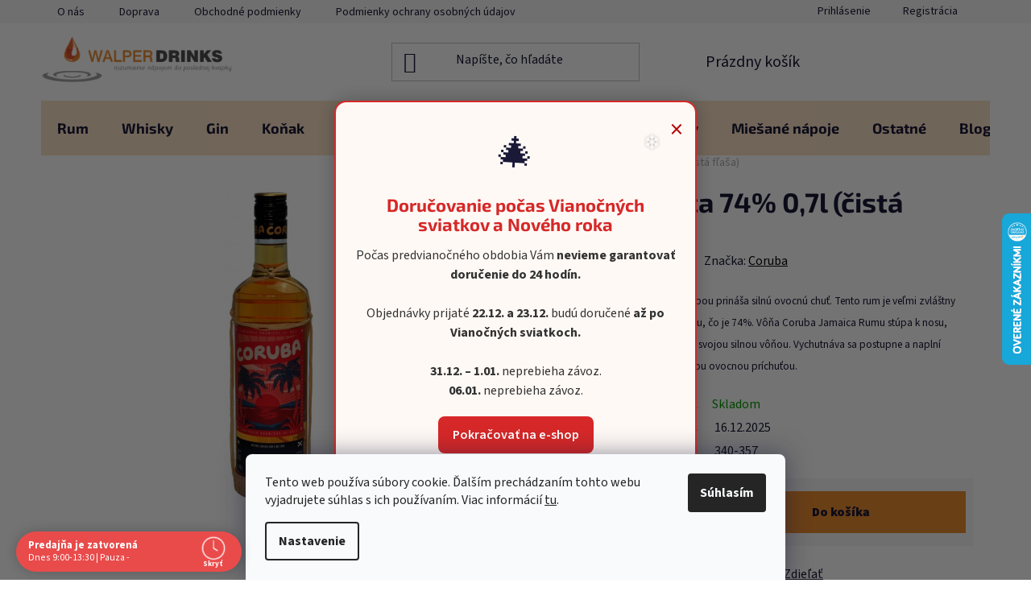

--- FILE ---
content_type: text/html; charset=utf-8
request_url: https://www.walperdrinks.sk/rum-coruba-jamaica-74--0-7l/
body_size: 40981
content:
<!doctype html><html lang="sk" dir="ltr" class="header-background-light external-fonts-loaded"><head><meta charset="utf-8" /><meta name="viewport" content="width=device-width,initial-scale=1" /><title>Coruba Jamaica 74% 0,7l - walperdrinks.sk</title><link rel="preconnect" href="https://cdn.myshoptet.com" /><link rel="dns-prefetch" href="https://cdn.myshoptet.com" /><link rel="preload" href="https://cdn.myshoptet.com/prj/dist/master/cms/libs/jquery/jquery-1.11.3.min.js" as="script" /><link href="https://cdn.myshoptet.com/prj/dist/master/cms/templates/frontend_templates/shared/css/font-face/source-sans-3.css" rel="stylesheet"><link href="https://cdn.myshoptet.com/prj/dist/master/cms/templates/frontend_templates/shared/css/font-face/exo-2.css" rel="stylesheet"><link href="https://cdn.myshoptet.com/prj/dist/master/shop/dist/font-shoptet-13.css.3c47e30adfa2e9e2683b.css" rel="stylesheet"><script>
dataLayer = [];
dataLayer.push({'shoptet' : {
    "pageId": 696,
    "pageType": "productDetail",
    "currency": "EUR",
    "currencyInfo": {
        "decimalSeparator": ",",
        "exchangeRate": 1,
        "priceDecimalPlaces": 2,
        "symbol": "\u20ac",
        "symbolLeft": 1,
        "thousandSeparator": " "
    },
    "language": "sk",
    "projectId": 383433,
    "product": {
        "id": 4194,
        "guid": "5f21b158-13a7-11eb-9971-ecf4bbd76e50",
        "hasVariants": false,
        "codes": [
            {
                "code": "340-357"
            }
        ],
        "code": "340-357",
        "name": "Coruba Jamaica 74% 0,7l (\u010dist\u00e1 f\u013ea\u0161a)",
        "appendix": "",
        "weight": "2",
        "manufacturer": "Coruba",
        "manufacturerGuid": "1EF5333A499063249173DA0BA3DED3EE",
        "currentCategory": "Rum",
        "currentCategoryGuid": "3d3e06c5-1233-11eb-aaaf-b8ca3a6063f8",
        "defaultCategory": "Rum",
        "defaultCategoryGuid": "3d3e06c5-1233-11eb-aaaf-b8ca3a6063f8",
        "currency": "EUR",
        "priceWithVat": 26.949999999999999
    },
    "stocks": [
        {
            "id": "ext",
            "title": "Sklad",
            "isDeliveryPoint": 0,
            "visibleOnEshop": 1
        }
    ],
    "cartInfo": {
        "id": null,
        "freeShipping": false,
        "freeShippingFrom": 119,
        "leftToFreeGift": {
            "formattedPrice": "\u20ac0",
            "priceLeft": 0
        },
        "freeGift": false,
        "leftToFreeShipping": {
            "priceLeft": 119,
            "dependOnRegion": 0,
            "formattedPrice": "\u20ac119"
        },
        "discountCoupon": [],
        "getNoBillingShippingPrice": {
            "withoutVat": 0,
            "vat": 0,
            "withVat": 0
        },
        "cartItems": [],
        "taxMode": "ORDINARY"
    },
    "cart": [],
    "customer": {
        "priceRatio": 1,
        "priceListId": 1,
        "groupId": null,
        "registered": false,
        "mainAccount": false
    }
}});
dataLayer.push({'cookie_consent' : {
    "marketing": "denied",
    "analytics": "denied"
}});
document.addEventListener('DOMContentLoaded', function() {
    shoptet.consent.onAccept(function(agreements) {
        if (agreements.length == 0) {
            return;
        }
        dataLayer.push({
            'cookie_consent' : {
                'marketing' : (agreements.includes(shoptet.config.cookiesConsentOptPersonalisation)
                    ? 'granted' : 'denied'),
                'analytics': (agreements.includes(shoptet.config.cookiesConsentOptAnalytics)
                    ? 'granted' : 'denied')
            },
            'event': 'cookie_consent'
        });
    });
});
</script>

<!-- Google Tag Manager -->
<script>(function(w,d,s,l,i){w[l]=w[l]||[];w[l].push({'gtm.start':
new Date().getTime(),event:'gtm.js'});var f=d.getElementsByTagName(s)[0],
j=d.createElement(s),dl=l!='dataLayer'?'&l='+l:'';j.async=true;j.src=
'https://www.googletagmanager.com/gtm.js?id='+i+dl;f.parentNode.insertBefore(j,f);
})(window,document,'script','dataLayer','GTM-KQH392M');</script>
<!-- End Google Tag Manager -->

<meta property="og:type" content="website"><meta property="og:site_name" content="walperdrinks.sk"><meta property="og:url" content="https://www.walperdrinks.sk/rum-coruba-jamaica-74--0-7l/"><meta property="og:title" content="Coruba Jamaica 74% 0,7l - walperdrinks.sk"><meta name="author" content="Walper drinks"><meta name="web_author" content="Shoptet.sk"><meta name="dcterms.rightsHolder" content="www.walperdrinks.sk"><meta name="robots" content="index,follow"><meta property="og:image" content="https://cdn.myshoptet.com/usr/www.walperdrinks.sk/user/shop/big/4194_coruba-74-1.png?61e967bb"><meta property="og:description" content="Coruba Jamaica 74% 0,7l (čistá fľaša). Coruba Jamaica Rum je rum, ktorý so sebou prináša silnú ovocnú chuť. Tento rum je veľmi zvláštny vďaka svojmu vysokému obsahu alkoholu, čo je 74%. Vôňa Coruba Jamaica Rumu stúpa k nosu, preniká do všetkých zmyslov a omamuje svojou silnou vôňou. Vychutnáva sa postupne a naplní…"><meta name="description" content="Coruba Jamaica 74% 0,7l (čistá fľaša). Coruba Jamaica Rum je rum, ktorý so sebou prináša silnú ovocnú chuť. Tento rum je veľmi zvláštny vďaka svojmu vysokému obsahu alkoholu, čo je 74%. Vôňa Coruba Jamaica Rumu stúpa k nosu, preniká do všetkých zmyslov a omamuje svojou silnou vôňou. Vychutnáva sa postupne a naplní…"><meta property="product:price:amount" content="26.95"><meta property="product:price:currency" content="EUR"><style>:root {--color-primary: #000000;--color-primary-h: 0;--color-primary-s: 0%;--color-primary-l: 0%;--color-primary-hover: #000000;--color-primary-hover-h: 0;--color-primary-hover-s: 0%;--color-primary-hover-l: 0%;--color-secondary: #EA8C32;--color-secondary-h: 29;--color-secondary-s: 81%;--color-secondary-l: 56%;--color-secondary-hover: #DE5130;--color-secondary-hover-h: 11;--color-secondary-hover-s: 73%;--color-secondary-hover-l: 53%;--color-tertiary: #000000;--color-tertiary-h: 0;--color-tertiary-s: 0%;--color-tertiary-l: 0%;--color-tertiary-hover: #000000;--color-tertiary-hover-h: 0;--color-tertiary-hover-s: 0%;--color-tertiary-hover-l: 0%;--color-header-background: #ffffff;--template-font: "Source Sans 3";--template-headings-font: "Exo 2";--header-background-url: url("[data-uri]");--cookies-notice-background: #F8FAFB;--cookies-notice-color: #252525;--cookies-notice-button-hover: #27263f;--cookies-notice-link-hover: #3b3a5f;--templates-update-management-preview-mode-content: "Náhľad aktualizácií šablóny je aktívny pre váš prehliadač."}</style>
    
    <link href="https://cdn.myshoptet.com/prj/dist/master/shop/dist/main-13.less.d70c8006d3db0b67762c.css" rel="stylesheet" />
            <link href="https://cdn.myshoptet.com/prj/dist/master/shop/dist/mobile-header-v1-13.less.629f2f48911e67d0188c.css" rel="stylesheet" />
    
    <script>var shoptet = shoptet || {};</script>
    <script src="https://cdn.myshoptet.com/prj/dist/master/shop/dist/main-3g-header.js.05f199e7fd2450312de2.js"></script>
<!-- User include --><!-- api 427(81) html code header -->
<link rel="stylesheet" href="https://cdn.myshoptet.com/usr/api2.dklab.cz/user/documents/_doplnky/instagram/383433/8/383433_8.css" type="text/css" /><style>
        :root {
            --dklab-instagram-header-color: #000000;  
            --dklab-instagram-header-background: #DDDDDD;  
            --dklab-instagram-font-weight: 700;
            --dklab-instagram-font-size: 180%;
            --dklab-instagram-logoUrl: url(https://cdn.myshoptet.com/usr/api2.dklab.cz/user/documents/_doplnky/instagram/img/logo-duha.png); 
            --dklab-instagram-logo-size-width: 40px;
            --dklab-instagram-logo-size-height: 40px;                        
            --dklab-instagram-hover-content: 0;                        
            --dklab-instagram-padding: 0px;                        
            --dklab-instagram-border-color: #888888;
            
        }
        </style>
<!-- api 690(337) html code header -->
<script>var ophWidgetData={"lang":"sk","link":"","logo":true,"turnOff":false,"expanded":true,"lunchShow":true,"checkHoliday":true,"showNextWeek":true,"showWidgetStart":"05:00","showWidgetEnd":"23:00","beforeOpenStore":"15","beforeCloseStore":"15","openingHours":[{"day":1,"openHour":"07:30","closeHour":"16:30","openPause":"12:30","closePause":"13:00","closed":false},{"day":2,"openHour":"07:30","closeHour":"16:30","openPause":"12:30","closePause":"13:00","closed":false},{"day":3,"openHour":"07:30","closeHour":"16:30","openPause":"12:30","closePause":"13:00","closed":false,"staticHourText":""},{"day":4,"openHour":"07:30","closeHour":"16:30","openPause":"12:30","closePause":"13:00","closed":false},{"day":5,"openHour":"07:30","closeHour":"16:30","openPause":"12:30","closePause":"13:00","closed":false},{"day":6,"openHour":"09:00","closeHour":"13:30","openPause":"","closePause":"","closed":false,"staticHourText":""},{"day":7,"openHour":"","closeHour":"","openPause":"","closePause":"","closed":true}],"excludes":[{"date":"2021-12-24","openHour":"","closeHour":"","openPause":"","closePause":"","closed":true,"text":"\u0160tedr\u00fd de\u0148"},{"date":"2021-12-25","openHour":"","closeHour":"","openPause":"","closePause":"","closed":true,"text":"1. sviatok viano\u010dn\u00fd"},{"date":"2021-12-26","openHour":"","closeHour":"","openPause":"","closePause":"","closed":true,"text":"2. sviatok viano\u010dn\u00fd"},{"date":"2022-04-15","openHour":"","closeHour":"","openPause":"","closePause":"","closed":true,"text":"Ve\u013ek\u00fd piatok"},{"date":"2022-04-17","openHour":"","closeHour":"","openPause":"","closePause":"","closed":true,"text":"Ve\u013ekono\u010dn\u00e1 nede\u013ea"},{"date":"2022-04-18","openHour":"","closeHour":"","openPause":"","closePause":"","closed":true,"text":"Ve\u013ekono\u010dn\u00fd pondelok"},{"date":"2022-12-09","openHour":"09:00","closeHour":"17:00","openPause":"","closePause":"","closed":false,"text":""},{"date":"2022-12-31","openHour":"09:00","closeHour":"14:00","openPause":"","closePause":"","closed":false,"text":""},{"date":"2023-01-02","openHour":"","closeHour":"","openPause":"","closePause":"","closed":true,"text":"INVENT\u00daRA"},{"date":"2023-06-24","openHour":"11:00","closeHour":"15:00","openPause":"","closePause":"","closed":false,"text":""},{"date":"2024-12-31","openHour":"08:00","closeHour":"13:00","openPause":"","closePause":"","closed":false,"text":""},{"date":"2025-04-02","openHour":"08:00","closeHour":"15:00","openPause":"","closePause":"","closed":false,"text":"otvoren\u00e9 do 15 z tech.pr\u00ed\u010din"},{"date":"2025-07-05","openHour":"09:00","closeHour":"13:00","openPause":"","closePause":"","closed":false,"text":""}],"holidayList":["01-01","06-01","01-05","08-05","05-07","29-08","15-09","01-11","17-11","24-12","25-12","26-12"],"todayLongFormat":true,"logoFilemanager":"","colors":{"bg_header_color":"#ffffff","bg_logo_color":"","bg_title_color":"","bg_preopen_color":"#03a9f4","bg_open_color":"#4caf50","bg_pause_color":"#ff9800","bg_preclose_color":"#ff6f00","bg_close_color":"#e94b4b","color_exception_day":"#e94b4b"},"address":"","icon":"icon-03","bottomPosition":"5","showDetailOnExpand":true,"disableDetail":false,"disableDetailTable":false,"hideOnMobile":false,"weekTurnOff":[],"directPosition":"ltr"}</script>
<!-- service 427(81) html code header -->
<link rel="stylesheet" href="https://cdn.myshoptet.com/usr/api2.dklab.cz/user/documents/_doplnky/instagram/font/instagramplus.css" type="text/css" />

<!-- service 565(213) html code header -->
<!--
<link rel="stylesheet" type="text/css" href="https://app.visual.ws/gpwebpay_shoptet/shoptet.css">
<script async defer type="text/javascript" src="https://app.visual.ws/gpwebpay_shoptet/shoptet.js"></script>
-->
<!-- service 690(337) html code header -->
<link href="https://cdn.myshoptet.com/usr/mcore.myshoptet.com/user/documents/upload/addon01/ophWidget.min.css?v=1.6.9" rel="stylesheet" />


<!-- service 421(75) html code header -->
<style>
body:not(.template-07):not(.template-09):not(.template-10):not(.template-11):not(.template-12):not(.template-13):not(.template-14) #return-to-top i::before {content: 'a';}
#return-to-top i:before {content: '\e911';}
#return-to-top {
z-index: 99999999;
    position: fixed;
    bottom: 45px;
    right: 20px;
background: rgba(0, 0, 0, 0.7);
    width: 50px;
    height: 50px;
    display: block;
    text-decoration: none;
    -webkit-border-radius: 35px;
    -moz-border-radius: 35px;
    border-radius: 35px;
    display: none;
    -webkit-transition: all 0.3s linear;
    -moz-transition: all 0.3s ease;
    -ms-transition: all 0.3s ease;
    -o-transition: all 0.3s ease;
    transition: all 0.3s ease;
}
#return-to-top i {color: #fff;margin: -10px 0 0 -10px;position: relative;left: 50%;top: 50%;font-size: 19px;-webkit-transition: all 0.3s ease;-moz-transition: all 0.3s ease;-ms-transition: all 0.3s ease;-o-transition: all 0.3s ease;transition: all 0.3s ease;height: 20px;width: 20px;text-align: center;display: block;font-style: normal;}
#return-to-top:hover {
    background: rgba(0, 0, 0, 0.9);
}
#return-to-top:hover i {
    color: #fff;
}
.icon-chevron-up::before {
font-weight: bold;
}
.ordering-process #return-to-top{display: none !important;}
</style>
<!-- service 704(350) html code header -->
<link rel="stylesheet" href="https://cdn.myshoptet.com/usr/shoptet.tomashlad.eu/user/documents/extras/quick-view/screen.css?v=20200836"/>
<!-- project html code header -->
<!-- POP-UP OVERLAY -->
<div id="popup-overlay">
  <div id="popup-box">
    <span id="popup-close">&times;</span>

    <!-- Vianočná ikonka -->
    <div class="popup-icon">🎄</div>

    <h2>Doručovanie počas Vianočných sviatkov a Nového roka</h2>

    <p>
      Počas predvianočného obdobia Vám <strong>nevieme garantovať doručenie do 24 hodín.</strong>
      <br><br>
      Objednávky prijaté <strong>22.12. a 23.12.</strong> budú doručené 
      <strong>až po Vianočných sviatkoch.</strong>
      <br><br>
      <strong>31.12. – 1.01.</strong> neprebieha závoz.
      <br>
      <strong>06.01.</strong> neprebieha závoz.
    </p>

    <!-- CTA TLAČIDLO -->
    <a href="https://www.walperdrinks.sk/" class="popup-btn">Pokračovať na e-shop</a>

  </div>
</div>

<style>
  /* --- Overlay --- */
  #popup-overlay {
    position: fixed;
    top: 0;
    left: 0;
    width: 100%;
    height: 100%;
    background: rgba(0,0,0,0.55);
    display: none;
    justify-content: center;
    align-items: center;
    z-index: 9999;
    padding: 20px;
  }

  /* --- Pop-up box --- */
  #popup-box {
    background: #fff9f5;
    border: 2px solid #d62828;
    padding: 30px 25px;
    max-width: 450px;
    width: 100%;
    border-radius: 15px;
    box-shadow: 0 0 25px rgba(0,0,0,0.25);
    text-align: center;
    position: relative;
    animation: fadeIn 0.45s ease;
    overflow: hidden; /* aby vločky zostali vnútri */
  }

  .popup-icon {
    font-size: 48px;
    margin-bottom: 10px;
    animation: wiggle 2s infinite;
    position: relative;
    z-index: 2;
  }

  #popup-box h2 {
    color: #d62828;
    font-weight: 700;
    margin-bottom: 15px;
    font-size: 22px;
    position: relative;
    z-index: 2;
  }

  #popup-box p {
    color: #333;
    font-size: 16px;
    line-height: 1.55;
    margin-bottom: 20px;
    position: relative;
    z-index: 2;
  }

  .popup-btn {
    display: inline-block;
    background: #d62828;
    color: white;
    padding: 12px 18px;
    border-radius: 8px;
    font-weight: 600;
    text-decoration: none;
    font-size: 16px;
    transition: background 0.25s;
    position: relative;
    z-index: 2;
  }

  .popup-btn:hover {
    background: #b81f1f;
  }

  #popup-close {
    position: absolute;
    top: 12px;
    right: 15px;
    font-size: 32px;
    color: #b30000;
    cursor: pointer;
    z-index: 3;
  }

  /* --- Jednotlivé vločky --- */
  .snowflake {
    position: absolute;
    top: -20px;
    color: white;
    font-size: 20px;
    pointer-events: none;
    animation: fall linear forwards;
    opacity: 0.9;
    text-shadow: 0 0 4px rgba(0,0,0,0.4);
  }

  /* Animácia pádu */
  @keyframes fall {
    to {
      transform: translateY(450px);
      opacity: 0;
    }
  }

  /* --- Animácie pop-up --- */
  @keyframes fadeIn {
    from { opacity: 0; transform: scale(0.9); }
    to { opacity: 1; transform: scale(1); }
  }

  @keyframes wiggle {
    0%, 100% { transform: rotate(0deg); }
    50% { transform: rotate(4deg); }
  }

  /* --- Mobilná optimalizácia --- */
  @media (max-width: 480px) {
    #popup-box { padding: 25px 20px; }
    #popup-box h2 { font-size: 20px; }
    #popup-box p { font-size: 15px; }
    .popup-btn { width: 100%; padding: 14px; font-size: 17px; }
    .popup-icon { font-size: 42px; }
  }
</style>

<script>
  /* --- COOKIE FUNKCIE --- */
  function setCookie(name, value, hours) {
    const d = new Date();
    d.setTime(d.getTime() + (hours*60*60*1000));
    document.cookie = name + "=" + value + ";expires=" + d.toUTCString() + ";path=/";
  }

  function getCookie(name) {
    let decodedCookie = decodeURIComponent(document.cookie);
    let ca = decodedCookie.split(';');
    name = name + "=";
    for (let c of ca) {
      while (c.charAt(0) === ' ') c = c.substring(1);
      if (c.indexOf(name) === 0) return c.substring(name.length, c.length);
    }
    return "";
  }

  /* --- Náhodné vločky --- */
  function createSnowflake() {
    const popup = document.getElementById("popup-box");
    const flake = document.createElement("div");
    flake.classList.add("snowflake");
    flake.textContent = "❄️";

    // Náhodná veľkosť
    const size = Math.random() * 20 + 10; // 10–30 px
    flake.style.fontSize = size + "px";

    // Náhodná pozícia
    flake.style.left = Math.random() * 100 + "%";

    // Náhodná rýchlosť
    const duration = Math.random() * 4 + 3; // 3–7 s
    flake.style.animationDuration = duration + "s";

    popup.appendChild(flake);

    // Odstránenie po dopade
    setTimeout(() => flake.remove(), duration * 1000);
  }

  function startSnowfall() {
    const COUNT = 12; // Počet vločiek

    for (let i = 0; i < COUNT; i++) {
      setTimeout(() => {
        createSnowflake();
        setInterval(createSnowflake, 4000); 
      }, i * 500);
    }
  }

  /* --- Zobrazenie / skrytie pop-upu --- */
  function showPopup() {
    document.getElementById("popup-overlay").style.display = "flex";
    startSnowfall();
  }

  function hidePopup() {
    document.getElementById("popup-overlay").style.display = "none";
  }

  document.getElementById("popup-close").onclick = hidePopup;

  /* --- Zobrazenie len raz za 1 hodinu --- */
  window.onload = function() {
    const popupSeen = getCookie("popupSeen");
    if (!popupSeen) {
      setTimeout(() => {
        showPopup();
        setCookie("popupSeen", "yes", 1);
      }, 2000);
    }
  };
</script>




<!-- Meta Pixel Code -->
<script>
!function(f,b,e,v,n,t,s)
{if(f.fbq)return;n=f.fbq=function(){n.callMethod?
n.callMethod.apply(n,arguments):n.queue.push(arguments)};
if(!f._fbq)f._fbq=n;n.push=n;n.loaded=!0;n.version='2.0';
n.queue=[];t=b.createElement(e);t.async=!0;
t.src=v;s=b.getElementsByTagName(e)[0];
s.parentNode.insertBefore(t,s)}(window, document,'script',
'https://connect.facebook.net/en_US/fbevents.js');
fbq('init', '1713460512659527');
fbq('track', 'PageView');
</script>
<noscript><img height="1" width="1" style="display:none"
src="https://www.facebook.com/tr?id=1713460512659527&ev=PageView&noscript=1"
/></noscript>
<!-- End Meta Pixel Code -->
<link rel="stylesheet" href="/user/documents/upload/DMupravy/walperdrinks.sk.css?70">

<meta name="facebook-domain-verification" content="81kodh6d615858zn4mxukp7kc98age" />
<meta name="google-site-verification" content="W7kKoyypBsk9fKNSEbJuJXy-Q61pBoxBLfGyecfQnAc" />
<style type="text/css">
.flag.flag-discount {
background-color: #EA8C32;
}
</style>
<!-- Foxentry start -->
<script type="text/javascript" async>
var Foxentry;
(function () {
var e = document.querySelector("script"), s = document.createElement('script');
s.setAttribute('type', 'text/javascript');
s.setAttribute('async', 'true');
s.setAttribute('src', 'https://cdn.foxentry.cz/lib');
e.parentNode.appendChild(s);
s.onload = function(){ Foxentry = new FoxentryBase('gnBr2KzkA8'); }
})();
</script>
<!-- Foxentry end -->


<!-- Checkout styles 
<style>
#checkoutContent{

}
</style>-->
<!-- /User include --><link rel="apple-touch-icon" type="image/png" sizes="57x57" href="/favicon-57x57.png"><link rel="apple-touch-icon" type="image/png" sizes="60x60" href="/favicon-60x60.png"><link rel="apple-touch-icon" type="image/png" sizes="72x72" href="/favicon-72x72.png"><link rel="apple-touch-icon" type="image/png" sizes="76x76" href="/favicon-76x76.png"><link rel="apple-touch-icon" type="image/png" sizes="114x114" href="/favicon-114x114.png"><link rel="apple-touch-icon" type="image/png" sizes="120x120" href="/favicon-120x120.png"><link rel="apple-touch-icon" type="image/png" sizes="144x144" href="/favicon-144x144.png"><link rel="apple-touch-icon" type="image/png" sizes="152x152" href="/favicon-152x152.png"><link rel="apple-touch-icon" type="image/png" sizes="180x180" href="/favicon-180x180.png"><link rel="icon" type="image/png" sizes="16x16" href="/favicon-16x16.png"><link rel="icon" type="image/png" sizes="32x32" href="/favicon-32x32.png"><link rel="icon" type="image/png" sizes="96x96" href="/favicon-96x96.png"><link rel="icon" type="image/png" sizes="192x192" href="/favicon-192x192.png"><link rel="manifest" href="/manifest.json"><meta name="msapplication-TileColor" content="#ffffff"><meta name="msapplication-TileImage" content="/favicon-144x144.png"><meta name="theme-color" content="#ffffff"><link rel="canonical" href="https://www.walperdrinks.sk/rum-coruba-jamaica-74--0-7l/" />    <script>
        var _hwq = _hwq || [];
        _hwq.push(['setKey', '4F52B28A0AABA47137735D990A8C0535']);
        _hwq.push(['setTopPos', '200']);
        _hwq.push(['showWidget', '22']);
        (function() {
            var ho = document.createElement('script');
            ho.src = 'https://sk.im9.cz/direct/i/gjs.php?n=wdgt&sak=4F52B28A0AABA47137735D990A8C0535';
            var s = document.getElementsByTagName('script')[0]; s.parentNode.insertBefore(ho, s);
        })();
    </script>
<script>!function(){var t={9196:function(){!function(){var t=/\[object (Boolean|Number|String|Function|Array|Date|RegExp)\]/;function r(r){return null==r?String(r):(r=t.exec(Object.prototype.toString.call(Object(r))))?r[1].toLowerCase():"object"}function n(t,r){return Object.prototype.hasOwnProperty.call(Object(t),r)}function e(t){if(!t||"object"!=r(t)||t.nodeType||t==t.window)return!1;try{if(t.constructor&&!n(t,"constructor")&&!n(t.constructor.prototype,"isPrototypeOf"))return!1}catch(t){return!1}for(var e in t);return void 0===e||n(t,e)}function o(t,r,n){this.b=t,this.f=r||function(){},this.d=!1,this.a={},this.c=[],this.e=function(t){return{set:function(r,n){u(c(r,n),t.a)},get:function(r){return t.get(r)}}}(this),i(this,t,!n);var e=t.push,o=this;t.push=function(){var r=[].slice.call(arguments,0),n=e.apply(t,r);return i(o,r),n}}function i(t,n,o){for(t.c.push.apply(t.c,n);!1===t.d&&0<t.c.length;){if("array"==r(n=t.c.shift()))t:{var i=n,a=t.a;if("string"==r(i[0])){for(var f=i[0].split("."),s=f.pop(),p=(i=i.slice(1),0);p<f.length;p++){if(void 0===a[f[p]])break t;a=a[f[p]]}try{a[s].apply(a,i)}catch(t){}}}else if("function"==typeof n)try{n.call(t.e)}catch(t){}else{if(!e(n))continue;for(var l in n)u(c(l,n[l]),t.a)}o||(t.d=!0,t.f(t.a,n),t.d=!1)}}function c(t,r){for(var n={},e=n,o=t.split("."),i=0;i<o.length-1;i++)e=e[o[i]]={};return e[o[o.length-1]]=r,n}function u(t,o){for(var i in t)if(n(t,i)){var c=t[i];"array"==r(c)?("array"==r(o[i])||(o[i]=[]),u(c,o[i])):e(c)?(e(o[i])||(o[i]={}),u(c,o[i])):o[i]=c}}window.DataLayerHelper=o,o.prototype.get=function(t){var r=this.a;t=t.split(".");for(var n=0;n<t.length;n++){if(void 0===r[t[n]])return;r=r[t[n]]}return r},o.prototype.flatten=function(){this.b.splice(0,this.b.length),this.b[0]={},u(this.a,this.b[0])}}()}},r={};function n(e){var o=r[e];if(void 0!==o)return o.exports;var i=r[e]={exports:{}};return t[e](i,i.exports,n),i.exports}n.n=function(t){var r=t&&t.__esModule?function(){return t.default}:function(){return t};return n.d(r,{a:r}),r},n.d=function(t,r){for(var e in r)n.o(r,e)&&!n.o(t,e)&&Object.defineProperty(t,e,{enumerable:!0,get:r[e]})},n.o=function(t,r){return Object.prototype.hasOwnProperty.call(t,r)},function(){"use strict";n(9196)}()}();</script>    <!-- Global site tag (gtag.js) - Google Analytics -->
    <script async src="https://www.googletagmanager.com/gtag/js?id=G-756MVLFBEE"></script>
    <script>
        
        window.dataLayer = window.dataLayer || [];
        function gtag(){dataLayer.push(arguments);}
        

                    console.debug('default consent data');

            gtag('consent', 'default', {"ad_storage":"denied","analytics_storage":"denied","ad_user_data":"denied","ad_personalization":"denied","wait_for_update":500});
            dataLayer.push({
                'event': 'default_consent'
            });
        
        gtag('js', new Date());

        
                gtag('config', 'G-756MVLFBEE', {"groups":"GA4","send_page_view":false,"content_group":"productDetail","currency":"EUR","page_language":"sk"});
        
                gtag('config', 'AW-475880240');
        
        
        
        
        
                    gtag('event', 'page_view', {"send_to":"GA4","page_language":"sk","content_group":"productDetail","currency":"EUR"});
        
                gtag('set', 'currency', 'EUR');

        gtag('event', 'view_item', {
            "send_to": "UA",
            "items": [
                {
                    "id": "340-357",
                    "name": "Coruba Jamaica 74% 0,7l (\u010dist\u00e1 f\u013ea\u0161a)",
                    "category": "Rum",
                                        "brand": "Coruba",
                                                            "price": 21.91
                }
            ]
        });
        
        
        
        
        
                    gtag('event', 'view_item', {"send_to":"GA4","page_language":"sk","content_group":"productDetail","value":21.91,"currency":"EUR","items":[{"item_id":"340-357","item_name":"Coruba Jamaica 74% 0,7l (\u010dist\u00e1 f\u013ea\u0161a)","item_brand":"Coruba","item_category":"Rum","price":21.91,"quantity":1,"index":0}]});
        
        
        
        
        
        
        
        document.addEventListener('DOMContentLoaded', function() {
            if (typeof shoptet.tracking !== 'undefined') {
                for (var id in shoptet.tracking.bannersList) {
                    gtag('event', 'view_promotion', {
                        "send_to": "UA",
                        "promotions": [
                            {
                                "id": shoptet.tracking.bannersList[id].id,
                                "name": shoptet.tracking.bannersList[id].name,
                                "position": shoptet.tracking.bannersList[id].position
                            }
                        ]
                    });
                }
            }

            shoptet.consent.onAccept(function(agreements) {
                if (agreements.length !== 0) {
                    console.debug('gtag consent accept');
                    var gtagConsentPayload =  {
                        'ad_storage': agreements.includes(shoptet.config.cookiesConsentOptPersonalisation)
                            ? 'granted' : 'denied',
                        'analytics_storage': agreements.includes(shoptet.config.cookiesConsentOptAnalytics)
                            ? 'granted' : 'denied',
                                                                                                'ad_user_data': agreements.includes(shoptet.config.cookiesConsentOptPersonalisation)
                            ? 'granted' : 'denied',
                        'ad_personalization': agreements.includes(shoptet.config.cookiesConsentOptPersonalisation)
                            ? 'granted' : 'denied',
                        };
                    console.debug('update consent data', gtagConsentPayload);
                    gtag('consent', 'update', gtagConsentPayload);
                    dataLayer.push(
                        { 'event': 'update_consent' }
                    );
                }
            });
        });
    </script>
<script>
    (function(t, r, a, c, k, i, n, g) { t['ROIDataObject'] = k;
    t[k]=t[k]||function(){ (t[k].q=t[k].q||[]).push(arguments) },t[k].c=i;n=r.createElement(a),
    g=r.getElementsByTagName(a)[0];n.async=1;n.src=c;g.parentNode.insertBefore(n,g)
    })(window, document, 'script', '//www.heureka.sk/ocm/sdk.js?source=shoptet&version=2&page=product_detail', 'heureka', 'sk');

    heureka('set_user_consent', 0);
</script>
</head><body class="desktop id-696 in-rum template-13 type-product type-detail one-column-body columns-3 smart-labels-active ums_forms_redesign--off ums_a11y_category_page--on ums_discussion_rating_forms--off ums_flags_display_unification--off ums_a11y_login--off mobile-header-version-1"><noscript>
    <style>
        #header {
            padding-top: 0;
            position: relative !important;
            top: 0;
        }
        .header-navigation {
            position: relative !important;
        }
        .overall-wrapper {
            margin: 0 !important;
        }
        body:not(.ready) {
            visibility: visible !important;
        }
    </style>
    <div class="no-javascript">
        <div class="no-javascript__title">Musíte zmeniť nastavenie vášho prehliadača</div>
        <div class="no-javascript__text">Pozrite sa na: <a href="https://www.google.com/support/bin/answer.py?answer=23852">Ako povoliť JavaScript vo vašom prehliadači</a>.</div>
        <div class="no-javascript__text">Ak používate software na blokovanie reklám, možno bude potrebné, aby ste povolili JavaScript z tejto stránky.</div>
        <div class="no-javascript__text">Ďakujeme.</div>
    </div>
</noscript>

        <div id="fb-root"></div>
        <script>
            window.fbAsyncInit = function() {
                FB.init({
//                    appId            : 'your-app-id',
                    autoLogAppEvents : true,
                    xfbml            : true,
                    version          : 'v19.0'
                });
            };
        </script>
        <script async defer crossorigin="anonymous" src="https://connect.facebook.net/sk_SK/sdk.js"></script>
<!-- Google Tag Manager (noscript) -->
<noscript><iframe src="https://www.googletagmanager.com/ns.html?id=GTM-KQH392M"
height="0" width="0" style="display:none;visibility:hidden"></iframe></noscript>
<!-- End Google Tag Manager (noscript) -->

    <div class="siteCookies siteCookies--bottom siteCookies--light js-siteCookies" role="dialog" data-testid="cookiesPopup" data-nosnippet>
        <div class="siteCookies__form">
            <div class="siteCookies__content">
                <div class="siteCookies__text">
                    Tento web používa súbory cookie. Ďalším prechádzaním tohto webu vyjadrujete súhlas s ich používaním. Viac informácií <a href="http://www.walperdrinks.sk/podmienky-ochrany-osobnych-udajov/" target="\">tu</a>.
                </div>
                <p class="siteCookies__links">
                    <button class="siteCookies__link js-cookies-settings" aria-label="Nastavenia cookies" data-testid="cookiesSettings">Nastavenie</button>
                </p>
            </div>
            <div class="siteCookies__buttonWrap">
                                <button class="siteCookies__button js-cookiesConsentSubmit" value="all" aria-label="Prijať cookies" data-testid="buttonCookiesAccept">Súhlasím</button>
            </div>
        </div>
        <script>
            document.addEventListener("DOMContentLoaded", () => {
                const siteCookies = document.querySelector('.js-siteCookies');
                document.addEventListener("scroll", shoptet.common.throttle(() => {
                    const st = document.documentElement.scrollTop;
                    if (st > 1) {
                        siteCookies.classList.add('siteCookies--scrolled');
                    } else {
                        siteCookies.classList.remove('siteCookies--scrolled');
                    }
                }, 100));
            });
        </script>
    </div>
<a href="#content" class="skip-link sr-only">Prejsť na obsah</a><div class="overall-wrapper"><div class="user-action"><div class="container"><div class="user-action-in"><div class="user-action-login popup-widget login-widget"><div class="popup-widget-inner"><h2 id="loginHeading">Prihlásenie k vášmu účtu</h2><div id="customerLogin"><form action="/action/Customer/Login/" method="post" id="formLoginIncluded" class="csrf-enabled formLogin" data-testid="formLogin"><input type="hidden" name="referer" value="" /><div class="form-group"><div class="input-wrapper email js-validated-element-wrapper no-label"><input type="email" name="email" class="form-control" autofocus placeholder="E-mailová adresa (napr. jan@novak.sk)" data-testid="inputEmail" autocomplete="email" required /></div></div><div class="form-group"><div class="input-wrapper password js-validated-element-wrapper no-label"><input type="password" name="password" class="form-control" placeholder="Heslo" data-testid="inputPassword" autocomplete="current-password" required /><span class="no-display">Nemôžete vyplniť toto pole</span><input type="text" name="surname" value="" class="no-display" /></div></div><div class="form-group"><div class="login-wrapper"><button type="submit" class="btn btn-secondary btn-text btn-login" data-testid="buttonSubmit">Prihlásiť sa</button><div class="password-helper"><a href="/registracia/" data-testid="signup" rel="nofollow">Nová registrácia</a><a href="/klient/zabudnute-heslo/" rel="nofollow">Zabudnuté heslo</a></div></div></div></form>
</div></div></div>
    <div id="cart-widget" class="user-action-cart popup-widget cart-widget loader-wrapper" data-testid="popupCartWidget" role="dialog" aria-hidden="true">
        <div class="popup-widget-inner cart-widget-inner place-cart-here">
            <div class="loader-overlay">
                <div class="loader"></div>
            </div>
        </div>
    </div>
</div>
</div></div><div class="top-navigation-bar" data-testid="topNavigationBar">

    <div class="container">

                            <div class="top-navigation-menu">
                <ul class="top-navigation-bar-menu">
                                            <li class="top-navigation-menu-item-786">
                            <a href="/o-nas/" title="O nás">O nás</a>
                        </li>
                                            <li class="top-navigation-menu-item-29">
                            <a href="/doprava/" title="Doprava" target="blank">Doprava</a>
                        </li>
                                            <li class="top-navigation-menu-item-39">
                            <a href="/obchodne-podmienky/" title="Obchodné podmienky">Obchodné podmienky</a>
                        </li>
                                            <li class="top-navigation-menu-item-691">
                            <a href="/podmienky-ochrany-osobnych-udajov/" title="Podmienky ochrany osobných údajov">Podmienky ochrany osobných údajov</a>
                        </li>
                                            <li class="top-navigation-menu-item-875">
                            <a href="/kontakty-a-prevadzka/" title="Kontakty a prevádzka">Kontakty a prevádzka</a>
                        </li>
                                    </ul>
                <div class="top-navigation-menu-trigger">Viac</div>
                <ul class="top-navigation-bar-menu-helper"></ul>
            </div>
        
        <div class="top-navigation-tools">
                        <a href="/login/?backTo=%2Frum-coruba-jamaica-74--0-7l%2F" class="top-nav-button top-nav-button-login primary login toggle-window" data-target="login" data-testid="signin" rel="nofollow"><span>Prihlásenie</span></a>
    <a href="/registracia/" class="top-nav-button top-nav-button-register" data-testid="headerSignup">Registrácia</a>
        </div>

    </div>

</div>
<header id="header">
        <div class="header-top">
            <div class="container navigation-wrapper header-top-wrapper">
                <div class="site-name"><a href="/" data-testid="linkWebsiteLogo"><img src="https://cdn.myshoptet.com/usr/www.walperdrinks.sk/user/logos/walper_drinks.png" alt="Walper drinks" fetchpriority="low" /></a></div>                <div class="search" itemscope itemtype="https://schema.org/WebSite">
                    <meta itemprop="headline" content="Rum"/><meta itemprop="url" content="https://www.walperdrinks.sk"/><meta itemprop="text" content="Coruba Jamaica 74% 0,7l (čistá fľaša). Coruba Jamaica Rum je rum, ktorý so sebou prináša silnú ovocnú chuť. Tento rum je veľmi zvláštny vďaka svojmu vysokému obsahu alkoholu, čo je 74%. Vôňa Coruba Jamaica Rumu stúpa k nosu, preniká do všetkých zmyslov a omamuje svojou silnou vôňou. Vychutnáva sa postupne a naplní..."/>                    <form action="/action/ProductSearch/prepareString/" method="post"
    id="formSearchForm" class="search-form compact-form js-search-main"
    itemprop="potentialAction" itemscope itemtype="https://schema.org/SearchAction" data-testid="searchForm">
    <fieldset>
        <meta itemprop="target"
            content="https://www.walperdrinks.sk/vyhladavanie/?string={string}"/>
        <input type="hidden" name="language" value="sk"/>
        
            
    <span class="search-input-icon" aria-hidden="true"></span>

<input
    type="search"
    name="string"
        class="query-input form-control search-input js-search-input"
    placeholder="Napíšte, čo hľadáte"
    autocomplete="off"
    required
    itemprop="query-input"
    aria-label="Vyhľadávanie"
    data-testid="searchInput"
>
            <button type="submit" class="btn btn-default search-button" data-testid="searchBtn">Hľadať</button>
        
    </fieldset>
</form>
                </div>
                <div class="navigation-buttons">
                    <a href="#" class="toggle-window" data-target="search" data-testid="linkSearchIcon"><span class="sr-only">Hľadať</span></a>
                        
    <a href="/kosik/" class="btn btn-icon toggle-window cart-count" data-target="cart" data-hover="true" data-redirect="true" data-testid="headerCart" rel="nofollow" aria-haspopup="dialog" aria-expanded="false" aria-controls="cart-widget">
        
                <span class="sr-only">Nákupný košík</span>
        
            <span class="cart-price visible-lg-inline-block" data-testid="headerCartPrice">
                                    Prázdny košík                            </span>
        
    
            </a>
                    <a href="#" class="toggle-window" data-target="navigation" data-testid="hamburgerMenu"></a>
                </div>
            </div>
        </div>
        <div class="header-bottom">
            <div class="container navigation-wrapper header-bottom-wrapper js-navigation-container">
                <nav id="navigation" aria-label="Hlavné menu" data-collapsible="true"><div class="navigation-in menu"><ul class="menu-level-1" role="menubar" data-testid="headerMenuItems"><li class="menu-item-696 ext" role="none"><a href="/rum/" class="active" data-testid="headerMenuItem" role="menuitem" aria-haspopup="true" aria-expanded="false"><b>Rum</b><span class="submenu-arrow"></span></a><ul class="menu-level-2" aria-label="Rum" tabindex="-1" role="menu"><li class="menu-item-1206" role="none"><a href="/biely-rum/" class="menu-image" data-testid="headerMenuItem" tabindex="-1" aria-hidden="true"><img src="data:image/svg+xml,%3Csvg%20width%3D%22140%22%20height%3D%22100%22%20xmlns%3D%22http%3A%2F%2Fwww.w3.org%2F2000%2Fsvg%22%3E%3C%2Fsvg%3E" alt="" aria-hidden="true" width="140" height="100"  data-src="https://cdn.myshoptet.com/usr/www.walperdrinks.sk/user/categories/thumb/bacardi_cb.jpg" fetchpriority="low" /></a><div><a href="/biely-rum/" data-testid="headerMenuItem" role="menuitem"><span>Biely rum</span></a>
                        </div></li><li class="menu-item-1209" role="none"><a href="/tmavy-rum/" class="menu-image" data-testid="headerMenuItem" tabindex="-1" aria-hidden="true"><img src="data:image/svg+xml,%3Csvg%20width%3D%22140%22%20height%3D%22100%22%20xmlns%3D%22http%3A%2F%2Fwww.w3.org%2F2000%2Fsvg%22%3E%3C%2Fsvg%3E" alt="" aria-hidden="true" width="140" height="100"  data-src="https://cdn.myshoptet.com/usr/www.walperdrinks.sk/user/categories/thumb/mountgay.jpg" fetchpriority="low" /></a><div><a href="/tmavy-rum/" data-testid="headerMenuItem" role="menuitem"><span>Tmavý rum</span></a>
                        </div></li><li class="menu-item-1215" role="none"><a href="/sladky-rum/" class="menu-image" data-testid="headerMenuItem" tabindex="-1" aria-hidden="true"><img src="data:image/svg+xml,%3Csvg%20width%3D%22140%22%20height%3D%22100%22%20xmlns%3D%22http%3A%2F%2Fwww.w3.org%2F2000%2Fsvg%22%3E%3C%2Fsvg%3E" alt="" aria-hidden="true" width="140" height="100"  data-src="https://cdn.myshoptet.com/usr/www.walperdrinks.sk/user/categories/thumb/rebellion.jpg" fetchpriority="low" /></a><div><a href="/sladky-rum/" data-testid="headerMenuItem" role="menuitem"><span>Sladký rum</span></a>
                        </div></li><li class="menu-item-1218" role="none"><a href="/xo-rum/" class="menu-image" data-testid="headerMenuItem" tabindex="-1" aria-hidden="true"><img src="data:image/svg+xml,%3Csvg%20width%3D%22140%22%20height%3D%22100%22%20xmlns%3D%22http%3A%2F%2Fwww.w3.org%2F2000%2Fsvg%22%3E%3C%2Fsvg%3E" alt="" aria-hidden="true" width="140" height="100"  data-src="https://cdn.myshoptet.com/usr/www.walperdrinks.sk/user/categories/thumb/hennessy-xo.jpg" fetchpriority="low" /></a><div><a href="/xo-rum/" data-testid="headerMenuItem" role="menuitem"><span>XO rum</span></a>
                        </div></li><li class="menu-item-1224" role="none"><a href="/koreneny-rum/" class="menu-image" data-testid="headerMenuItem" tabindex="-1" aria-hidden="true"><img src="data:image/svg+xml,%3Csvg%20width%3D%22140%22%20height%3D%22100%22%20xmlns%3D%22http%3A%2F%2Fwww.w3.org%2F2000%2Fsvg%22%3E%3C%2Fsvg%3E" alt="" aria-hidden="true" width="140" height="100"  data-src="https://cdn.myshoptet.com/usr/www.walperdrinks.sk/user/categories/thumb/cm_spiced.jpg" fetchpriority="low" /></a><div><a href="/koreneny-rum/" data-testid="headerMenuItem" role="menuitem"><span>Korenený rum</span></a>
                        </div></li><li class="menu-item-1227" role="none"><a href="/reserva-rum/" class="menu-image" data-testid="headerMenuItem" tabindex="-1" aria-hidden="true"><img src="data:image/svg+xml,%3Csvg%20width%3D%22140%22%20height%3D%22100%22%20xmlns%3D%22http%3A%2F%2Fwww.w3.org%2F2000%2Fsvg%22%3E%3C%2Fsvg%3E" alt="" aria-hidden="true" width="140" height="100"  data-src="https://cdn.myshoptet.com/usr/www.walperdrinks.sk/user/categories/thumb/diplo_reserva.jpg" fetchpriority="low" /></a><div><a href="/reserva-rum/" data-testid="headerMenuItem" role="menuitem"><span>Reserva rum</span></a>
                        </div></li><li class="menu-item-1233" role="none"><a href="/cachaca/" class="menu-image" data-testid="headerMenuItem" tabindex="-1" aria-hidden="true"><img src="data:image/svg+xml,%3Csvg%20width%3D%22140%22%20height%3D%22100%22%20xmlns%3D%22http%3A%2F%2Fwww.w3.org%2F2000%2Fsvg%22%3E%3C%2Fsvg%3E" alt="" aria-hidden="true" width="140" height="100"  data-src="https://cdn.myshoptet.com/usr/www.walperdrinks.sk/user/categories/thumb/janeiro-cachaca-1.jpg" fetchpriority="low" /></a><div><a href="/cachaca/" data-testid="headerMenuItem" role="menuitem"><span>Cachaca</span></a>
                        </div></li></ul></li>
<li class="menu-item-714 ext" role="none"><a href="/whisky/" data-testid="headerMenuItem" role="menuitem" aria-haspopup="true" aria-expanded="false"><b>Whisky</b><span class="submenu-arrow"></span></a><ul class="menu-level-2" aria-label="Whisky" tabindex="-1" role="menu"><li class="menu-item-959" role="none"><a href="/irska-whiskey/" class="menu-image" data-testid="headerMenuItem" tabindex="-1" aria-hidden="true"><img src="data:image/svg+xml,%3Csvg%20width%3D%22140%22%20height%3D%22100%22%20xmlns%3D%22http%3A%2F%2Fwww.w3.org%2F2000%2Fsvg%22%3E%3C%2Fsvg%3E" alt="" aria-hidden="true" width="140" height="100"  data-src="https://cdn.myshoptet.com/usr/www.walperdrinks.sk/user/categories/thumb/jameson.jpg" fetchpriority="low" /></a><div><a href="/irska-whiskey/" data-testid="headerMenuItem" role="menuitem"><span>Írska whiskey</span></a>
                        </div></li><li class="menu-item-962" role="none"><a href="/skotska-whisky/" class="menu-image" data-testid="headerMenuItem" tabindex="-1" aria-hidden="true"><img src="data:image/svg+xml,%3Csvg%20width%3D%22140%22%20height%3D%22100%22%20xmlns%3D%22http%3A%2F%2Fwww.w3.org%2F2000%2Fsvg%22%3E%3C%2Fsvg%3E" alt="" aria-hidden="true" width="140" height="100"  data-src="https://cdn.myshoptet.com/usr/www.walperdrinks.sk/user/categories/thumb/393577b410c5573805633eccee033987_medium.jpg" fetchpriority="low" /></a><div><a href="/skotska-whisky/" data-testid="headerMenuItem" role="menuitem"><span>Škótska whisky</span></a>
                        </div></li><li class="menu-item-965" role="none"><a href="/americka-whisky-bourbon/" class="menu-image" data-testid="headerMenuItem" tabindex="-1" aria-hidden="true"><img src="data:image/svg+xml,%3Csvg%20width%3D%22140%22%20height%3D%22100%22%20xmlns%3D%22http%3A%2F%2Fwww.w3.org%2F2000%2Fsvg%22%3E%3C%2Fsvg%3E" alt="" aria-hidden="true" width="140" height="100"  data-src="https://cdn.myshoptet.com/usr/www.walperdrinks.sk/user/categories/thumb/a0806268c287bb28ba257dc94c931476_medium.jpg" fetchpriority="low" /></a><div><a href="/americka-whisky-bourbon/" data-testid="headerMenuItem" role="menuitem"><span>Americká whiskey a bourbon</span></a>
                        </div></li><li class="menu-item-968" role="none"><a href="/japonska-whisky/" class="menu-image" data-testid="headerMenuItem" tabindex="-1" aria-hidden="true"><img src="data:image/svg+xml,%3Csvg%20width%3D%22140%22%20height%3D%22100%22%20xmlns%3D%22http%3A%2F%2Fwww.w3.org%2F2000%2Fsvg%22%3E%3C%2Fsvg%3E" alt="" aria-hidden="true" width="140" height="100"  data-src="https://cdn.myshoptet.com/usr/www.walperdrinks.sk/user/categories/thumb/nikka.jpg" fetchpriority="low" /></a><div><a href="/japonska-whisky/" data-testid="headerMenuItem" role="menuitem"><span>Japonská whisky</span></a>
                        </div></li></ul></li>
<li class="menu-item-717 ext" role="none"><a href="/gin/" data-testid="headerMenuItem" role="menuitem" aria-haspopup="true" aria-expanded="false"><b>Gin</b><span class="submenu-arrow"></span></a><ul class="menu-level-2" aria-label="Gin" tabindex="-1" role="menu"><li class="menu-item-1239" role="none"><a href="/ruzovy-gin/" class="menu-image" data-testid="headerMenuItem" tabindex="-1" aria-hidden="true"><img src="data:image/svg+xml,%3Csvg%20width%3D%22140%22%20height%3D%22100%22%20xmlns%3D%22http%3A%2F%2Fwww.w3.org%2F2000%2Fsvg%22%3E%3C%2Fsvg%3E" alt="" aria-hidden="true" width="140" height="100"  data-src="https://cdn.myshoptet.com/usr/www.walperdrinks.sk/user/categories/thumb/beef_pink.jpg" fetchpriority="low" /></a><div><a href="/ruzovy-gin/" data-testid="headerMenuItem" role="menuitem"><span>Ružový Gin</span></a>
                        </div></li><li class="menu-item-1242" role="none"><a href="/london-dry-gin/" class="menu-image" data-testid="headerMenuItem" tabindex="-1" aria-hidden="true"><img src="data:image/svg+xml,%3Csvg%20width%3D%22140%22%20height%3D%22100%22%20xmlns%3D%22http%3A%2F%2Fwww.w3.org%2F2000%2Fsvg%22%3E%3C%2Fsvg%3E" alt="" aria-hidden="true" width="140" height="100"  data-src="https://cdn.myshoptet.com/usr/www.walperdrinks.sk/user/categories/thumb/opihr-original-spiced-london-dry-gin-42-5--0-7l.jpg" fetchpriority="low" /></a><div><a href="/london-dry-gin/" data-testid="headerMenuItem" role="menuitem"><span>London Dry Gin</span></a>
                        </div></li><li class="menu-item-1163" role="none"><a href="/nealko-gin/" class="menu-image" data-testid="headerMenuItem" tabindex="-1" aria-hidden="true"><img src="data:image/svg+xml,%3Csvg%20width%3D%22140%22%20height%3D%22100%22%20xmlns%3D%22http%3A%2F%2Fwww.w3.org%2F2000%2Fsvg%22%3E%3C%2Fsvg%3E" alt="" aria-hidden="true" width="140" height="100"  data-src="https://cdn.myshoptet.com/usr/www.walperdrinks.sk/user/categories/thumb/borrago.jpg" fetchpriority="low" /></a><div><a href="/nealko-gin/" data-testid="headerMenuItem" role="menuitem"><span>Nealko Gin</span></a>
                        </div></li><li class="menu-item-1245" role="none"><a href="/modry-gin/" class="menu-image" data-testid="headerMenuItem" tabindex="-1" aria-hidden="true"><img src="data:image/svg+xml,%3Csvg%20width%3D%22140%22%20height%3D%22100%22%20xmlns%3D%22http%3A%2F%2Fwww.w3.org%2F2000%2Fsvg%22%3E%3C%2Fsvg%3E" alt="" aria-hidden="true" width="140" height="100"  data-src="https://cdn.myshoptet.com/usr/www.walperdrinks.sk/user/categories/thumb/blue_garage.jpg" fetchpriority="low" /></a><div><a href="/modry-gin/" data-testid="headerMenuItem" role="menuitem"><span>Modrý Gin</span></a>
                        </div></li><li class="menu-item-1248" role="none"><a href="/sloe-gin/" class="menu-image" data-testid="headerMenuItem" tabindex="-1" aria-hidden="true"><img src="data:image/svg+xml,%3Csvg%20width%3D%22140%22%20height%3D%22100%22%20xmlns%3D%22http%3A%2F%2Fwww.w3.org%2F2000%2Fsvg%22%3E%3C%2Fsvg%3E" alt="" aria-hidden="true" width="140" height="100"  data-src="https://cdn.myshoptet.com/usr/www.walperdrinks.sk/user/categories/thumb/sloe_gin.jpg" fetchpriority="low" /></a><div><a href="/sloe-gin/" data-testid="headerMenuItem" role="menuitem"><span>Sloe Gin</span></a>
                        </div></li><li class="menu-item-1251" role="none"><a href="/ochuteny-gin/" class="menu-image" data-testid="headerMenuItem" tabindex="-1" aria-hidden="true"><img src="data:image/svg+xml,%3Csvg%20width%3D%22140%22%20height%3D%22100%22%20xmlns%3D%22http%3A%2F%2Fwww.w3.org%2F2000%2Fsvg%22%3E%3C%2Fsvg%3E" alt="" aria-hidden="true" width="140" height="100"  data-src="https://cdn.myshoptet.com/usr/www.walperdrinks.sk/user/categories/thumb/june-gin-peche-375.jpg" fetchpriority="low" /></a><div><a href="/ochuteny-gin/" data-testid="headerMenuItem" role="menuitem"><span>Ochutený Gin</span></a>
                        </div></li><li class="menu-item-1254" role="none"><a href="/old-tom-gin/" class="menu-image" data-testid="headerMenuItem" tabindex="-1" aria-hidden="true"><img src="data:image/svg+xml,%3Csvg%20width%3D%22140%22%20height%3D%22100%22%20xmlns%3D%22http%3A%2F%2Fwww.w3.org%2F2000%2Fsvg%22%3E%3C%2Fsvg%3E" alt="" aria-hidden="true" width="140" height="100"  data-src="https://cdn.myshoptet.com/usr/www.walperdrinks.sk/user/categories/thumb/tanq_old_tom.jpg" fetchpriority="low" /></a><div><a href="/old-tom-gin/" data-testid="headerMenuItem" role="menuitem"><span>Old Tom Gin</span></a>
                        </div></li></ul></li>
<li class="menu-item-705 ext" role="none"><a href="/konak/" data-testid="headerMenuItem" role="menuitem" aria-haspopup="true" aria-expanded="false"><b>Koňak</b><span class="submenu-arrow"></span></a><ul class="menu-level-2" aria-label="Koňak" tabindex="-1" role="menu"><li class="menu-item-1169" role="none"><a href="/brandy/" class="menu-image" data-testid="headerMenuItem" tabindex="-1" aria-hidden="true"><img src="data:image/svg+xml,%3Csvg%20width%3D%22140%22%20height%3D%22100%22%20xmlns%3D%22http%3A%2F%2Fwww.w3.org%2F2000%2Fsvg%22%3E%3C%2Fsvg%3E" alt="" aria-hidden="true" width="140" height="100"  data-src="https://cdn.myshoptet.com/usr/www.walperdrinks.sk/user/categories/thumb/metaxa_5.jpg" fetchpriority="low" /></a><div><a href="/brandy/" data-testid="headerMenuItem" role="menuitem"><span>Brandy</span></a>
                        </div></li><li class="menu-item-1260" role="none"><a href="/konak-vs/" class="menu-image" data-testid="headerMenuItem" tabindex="-1" aria-hidden="true"><img src="data:image/svg+xml,%3Csvg%20width%3D%22140%22%20height%3D%22100%22%20xmlns%3D%22http%3A%2F%2Fwww.w3.org%2F2000%2Fsvg%22%3E%3C%2Fsvg%3E" alt="" aria-hidden="true" width="140" height="100"  data-src="https://cdn.myshoptet.com/usr/www.walperdrinks.sk/user/categories/thumb/martell-vs-gb.jpg" fetchpriority="low" /></a><div><a href="/konak-vs/" data-testid="headerMenuItem" role="menuitem"><span>Koňak VS</span></a>
                        </div></li><li class="menu-item-1257" role="none"><a href="/konak-vsop/" class="menu-image" data-testid="headerMenuItem" tabindex="-1" aria-hidden="true"><img src="data:image/svg+xml,%3Csvg%20width%3D%22140%22%20height%3D%22100%22%20xmlns%3D%22http%3A%2F%2Fwww.w3.org%2F2000%2Fsvg%22%3E%3C%2Fsvg%3E" alt="" aria-hidden="true" width="140" height="100"  data-src="https://cdn.myshoptet.com/usr/www.walperdrinks.sk/user/categories/thumb/remy-martin-vsop.jpg" fetchpriority="low" /></a><div><a href="/konak-vsop/" data-testid="headerMenuItem" role="menuitem"><span>Koňak VSOP</span></a>
                        </div></li><li class="menu-item-1263" role="none"><a href="/konak-xo/" class="menu-image" data-testid="headerMenuItem" tabindex="-1" aria-hidden="true"><img src="data:image/svg+xml,%3Csvg%20width%3D%22140%22%20height%3D%22100%22%20xmlns%3D%22http%3A%2F%2Fwww.w3.org%2F2000%2Fsvg%22%3E%3C%2Fsvg%3E" alt="" aria-hidden="true" width="140" height="100"  data-src="https://cdn.myshoptet.com/usr/www.walperdrinks.sk/user/categories/thumb/remy_xo.jpg" fetchpriority="low" /></a><div><a href="/konak-xo/" data-testid="headerMenuItem" role="menuitem"><span>Koňak XO</span></a>
                        </div></li><li class="menu-item-1281" role="none"><a href="/konak-extra/" class="menu-image" data-testid="headerMenuItem" tabindex="-1" aria-hidden="true"><img src="data:image/svg+xml,%3Csvg%20width%3D%22140%22%20height%3D%22100%22%20xmlns%3D%22http%3A%2F%2Fwww.w3.org%2F2000%2Fsvg%22%3E%3C%2Fsvg%3E" alt="" aria-hidden="true" width="140" height="100"  data-src="https://cdn.myshoptet.com/usr/www.walperdrinks.sk/user/categories/thumb/lautrec-extra.jpg" fetchpriority="low" /></a><div><a href="/konak-extra/" data-testid="headerMenuItem" role="menuitem"><span>Koňak Extra</span></a>
                        </div></li></ul></li>
<li class="menu-item-699 ext" role="none"><a href="/vodka/" data-testid="headerMenuItem" role="menuitem" aria-haspopup="true" aria-expanded="false"><b>Vodka</b><span class="submenu-arrow"></span></a><ul class="menu-level-2" aria-label="Vodka" tabindex="-1" role="menu"><li class="menu-item-1311" role="none"><a href="/vodka-ochutena/" class="menu-image" data-testid="headerMenuItem" tabindex="-1" aria-hidden="true"><img src="data:image/svg+xml,%3Csvg%20width%3D%22140%22%20height%3D%22100%22%20xmlns%3D%22http%3A%2F%2Fwww.w3.org%2F2000%2Fsvg%22%3E%3C%2Fsvg%3E" alt="" aria-hidden="true" width="140" height="100"  data-src="https://cdn.myshoptet.com/usr/www.walperdrinks.sk/user/categories/thumb/absolut_kurant.jpg" fetchpriority="low" /></a><div><a href="/vodka-ochutena/" data-testid="headerMenuItem" role="menuitem"><span>Vodka ochutená</span></a>
                        </div></li><li class="menu-item-1314" role="none"><a href="/vodka-cista/" class="menu-image" data-testid="headerMenuItem" tabindex="-1" aria-hidden="true"><img src="data:image/svg+xml,%3Csvg%20width%3D%22140%22%20height%3D%22100%22%20xmlns%3D%22http%3A%2F%2Fwww.w3.org%2F2000%2Fsvg%22%3E%3C%2Fsvg%3E" alt="" aria-hidden="true" width="140" height="100"  data-src="https://cdn.myshoptet.com/usr/www.walperdrinks.sk/user/categories/thumb/russian-standard-original-40--0-7l.jpg" fetchpriority="low" /></a><div><a href="/vodka-cista/" data-testid="headerMenuItem" role="menuitem"><span>Vodka čistá</span></a>
                        </div></li></ul></li>
<li class="menu-item-708 ext" role="none"><a href="/likery/" data-testid="headerMenuItem" role="menuitem" aria-haspopup="true" aria-expanded="false"><b>Likéry</b><span class="submenu-arrow"></span></a><ul class="menu-level-2" aria-label="Likéry" tabindex="-1" role="menu"><li class="menu-item-795" role="none"><a href="/bylinny-liker/" class="menu-image" data-testid="headerMenuItem" tabindex="-1" aria-hidden="true"><img src="data:image/svg+xml,%3Csvg%20width%3D%22140%22%20height%3D%22100%22%20xmlns%3D%22http%3A%2F%2Fwww.w3.org%2F2000%2Fsvg%22%3E%3C%2Fsvg%3E" alt="" aria-hidden="true" width="140" height="100"  data-src="https://cdn.myshoptet.com/usr/www.walperdrinks.sk/user/categories/thumb/jager_manifest.png" fetchpriority="low" /></a><div><a href="/bylinny-liker/" data-testid="headerMenuItem" role="menuitem"><span>Bylinný likér</span></a>
                        </div></li><li class="menu-item-816" role="none"><a href="/kavovy-liker/" class="menu-image" data-testid="headerMenuItem" tabindex="-1" aria-hidden="true"><img src="data:image/svg+xml,%3Csvg%20width%3D%22140%22%20height%3D%22100%22%20xmlns%3D%22http%3A%2F%2Fwww.w3.org%2F2000%2Fsvg%22%3E%3C%2Fsvg%3E" alt="" aria-hidden="true" width="140" height="100"  data-src="https://cdn.myshoptet.com/usr/www.walperdrinks.sk/user/categories/thumb/9462891315230.jpg" fetchpriority="low" /></a><div><a href="/kavovy-liker/" data-testid="headerMenuItem" role="menuitem"><span>Kávový likér</span></a>
                        </div></li><li class="menu-item-819" role="none"><a href="/kremovy-liker/" class="menu-image" data-testid="headerMenuItem" tabindex="-1" aria-hidden="true"><img src="data:image/svg+xml,%3Csvg%20width%3D%22140%22%20height%3D%22100%22%20xmlns%3D%22http%3A%2F%2Fwww.w3.org%2F2000%2Fsvg%22%3E%3C%2Fsvg%3E" alt="" aria-hidden="true" width="140" height="100"  data-src="https://cdn.myshoptet.com/usr/www.walperdrinks.sk/user/categories/thumb/b_a-h-riise-cream-caramel-cream-ipv.jpg" fetchpriority="low" /></a><div><a href="/kremovy-liker/" data-testid="headerMenuItem" role="menuitem"><span>Krémový likér</span></a>
                        </div></li><li class="menu-item-849" role="none"><a href="/ovocny-liker/" class="menu-image" data-testid="headerMenuItem" tabindex="-1" aria-hidden="true"><img src="data:image/svg+xml,%3Csvg%20width%3D%22140%22%20height%3D%22100%22%20xmlns%3D%22http%3A%2F%2Fwww.w3.org%2F2000%2Fsvg%22%3E%3C%2Fsvg%3E" alt="" aria-hidden="true" width="140" height="100"  data-src="https://cdn.myshoptet.com/usr/www.walperdrinks.sk/user/categories/thumb/double_creme_de_cassis_70cl.jpg" fetchpriority="low" /></a><div><a href="/ovocny-liker/" data-testid="headerMenuItem" role="menuitem"><span>Ovocný likér</span></a>
                        </div></li><li class="menu-item-852" role="none"><a href="/bitters/" class="menu-image" data-testid="headerMenuItem" tabindex="-1" aria-hidden="true"><img src="data:image/svg+xml,%3Csvg%20width%3D%22140%22%20height%3D%22100%22%20xmlns%3D%22http%3A%2F%2Fwww.w3.org%2F2000%2Fsvg%22%3E%3C%2Fsvg%3E" alt="" aria-hidden="true" width="140" height="100"  data-src="https://cdn.myshoptet.com/usr/www.walperdrinks.sk/user/categories/thumb/fee-brothers-old-fashioned-bitters-015l-175.jpg" fetchpriority="low" /></a><div><a href="/bitters/" data-testid="headerMenuItem" role="menuitem"><span>Bitters</span></a>
                        </div></li><li class="menu-item-855" role="none"><a href="/vermut/" class="menu-image" data-testid="headerMenuItem" tabindex="-1" aria-hidden="true"><img src="data:image/svg+xml,%3Csvg%20width%3D%22140%22%20height%3D%22100%22%20xmlns%3D%22http%3A%2F%2Fwww.w3.org%2F2000%2Fsvg%22%3E%3C%2Fsvg%3E" alt="" aria-hidden="true" width="140" height="100"  data-src="https://cdn.myshoptet.com/usr/www.walperdrinks.sk/user/categories/thumb/1776_bianco-2016-martini-lowres.jpg" fetchpriority="low" /></a><div><a href="/vermut/" data-testid="headerMenuItem" role="menuitem"><span>Vermut</span></a>
                        </div></li><li class="menu-item-858" role="none"><a href="/whisky-liker/" class="menu-image" data-testid="headerMenuItem" tabindex="-1" aria-hidden="true"><img src="data:image/svg+xml,%3Csvg%20width%3D%22140%22%20height%3D%22100%22%20xmlns%3D%22http%3A%2F%2Fwww.w3.org%2F2000%2Fsvg%22%3E%3C%2Fsvg%3E" alt="" aria-hidden="true" width="140" height="100"  data-src="https://cdn.myshoptet.com/usr/www.walperdrinks.sk/user/categories/thumb/4086_drambuie.jpg" fetchpriority="low" /></a><div><a href="/whisky-liker/" data-testid="headerMenuItem" role="menuitem"><span>Whisky likér</span></a>
                        </div></li><li class="menu-item-1091" role="none"><a href="/rumove-likery/" class="menu-image" data-testid="headerMenuItem" tabindex="-1" aria-hidden="true"><img src="data:image/svg+xml,%3Csvg%20width%3D%22140%22%20height%3D%22100%22%20xmlns%3D%22http%3A%2F%2Fwww.w3.org%2F2000%2Fsvg%22%3E%3C%2Fsvg%3E" alt="" aria-hidden="true" width="140" height="100"  data-src="https://cdn.myshoptet.com/usr/www.walperdrinks.sk/user/categories/thumb/legendario_elixir.png" fetchpriority="low" /></a><div><a href="/rumove-likery/" data-testid="headerMenuItem" role="menuitem"><span>Rumové likéry</span></a>
                        </div></li><li class="menu-item-1154" role="none"><a href="/cokoladove-likery/" class="menu-image" data-testid="headerMenuItem" tabindex="-1" aria-hidden="true"><img src="data:image/svg+xml,%3Csvg%20width%3D%22140%22%20height%3D%22100%22%20xmlns%3D%22http%3A%2F%2Fwww.w3.org%2F2000%2Fsvg%22%3E%3C%2Fsvg%3E" alt="" aria-hidden="true" width="140" height="100"  data-src="https://cdn.myshoptet.com/usr/www.walperdrinks.sk/user/categories/thumb/mozartchocolate.jpg" fetchpriority="low" /></a><div><a href="/cokoladove-likery/" data-testid="headerMenuItem" role="menuitem"><span>Čokoládové likéry</span></a>
                        </div></li></ul></li>
<li class="menu-item-932 ext" role="none"><a href="/vino/" data-testid="headerMenuItem" role="menuitem" aria-haspopup="true" aria-expanded="false"><b>Víno</b><span class="submenu-arrow"></span></a><ul class="menu-level-2" aria-label="Víno" tabindex="-1" role="menu"><li class="menu-item-938" role="none"><a href="/prosecco/" class="menu-image" data-testid="headerMenuItem" tabindex="-1" aria-hidden="true"><img src="data:image/svg+xml,%3Csvg%20width%3D%22140%22%20height%3D%22100%22%20xmlns%3D%22http%3A%2F%2Fwww.w3.org%2F2000%2Fsvg%22%3E%3C%2Fsvg%3E" alt="" aria-hidden="true" width="140" height="100"  data-src="https://cdn.myshoptet.com/usr/www.walperdrinks.sk/user/categories/thumb/722_zr-refoso.jpg" fetchpriority="low" /></a><div><a href="/prosecco/" data-testid="headerMenuItem" role="menuitem"><span>Prosecco</span></a>
                        </div></li><li class="menu-item-935" role="none"><a href="/sampanske/" class="menu-image" data-testid="headerMenuItem" tabindex="-1" aria-hidden="true"><img src="data:image/svg+xml,%3Csvg%20width%3D%22140%22%20height%3D%22100%22%20xmlns%3D%22http%3A%2F%2Fwww.w3.org%2F2000%2Fsvg%22%3E%3C%2Fsvg%3E" alt="" aria-hidden="true" width="140" height="100"  data-src="https://cdn.myshoptet.com/usr/www.walperdrinks.sk/user/categories/thumb/veuve-1.jpg" fetchpriority="low" /></a><div><a href="/sampanske/" data-testid="headerMenuItem" role="menuitem"><span>Šampanské</span></a>
                        </div></li><li class="menu-item-950" role="none"><a href="/portske-vino/" class="menu-image" data-testid="headerMenuItem" tabindex="-1" aria-hidden="true"><img src="data:image/svg+xml,%3Csvg%20width%3D%22140%22%20height%3D%22100%22%20xmlns%3D%22http%3A%2F%2Fwww.w3.org%2F2000%2Fsvg%22%3E%3C%2Fsvg%3E" alt="" aria-hidden="true" width="140" height="100"  data-src="https://cdn.myshoptet.com/usr/www.walperdrinks.sk/user/categories/thumb/graham.jpg" fetchpriority="low" /></a><div><a href="/portske-vino/" data-testid="headerMenuItem" role="menuitem"><span>Portské víno</span></a>
                        </div></li><li class="menu-item-953" role="none"><a href="/ruzove-vino/" class="menu-image" data-testid="headerMenuItem" tabindex="-1" aria-hidden="true"><img src="data:image/svg+xml,%3Csvg%20width%3D%22140%22%20height%3D%22100%22%20xmlns%3D%22http%3A%2F%2Fwww.w3.org%2F2000%2Fsvg%22%3E%3C%2Fsvg%3E" alt="" aria-hidden="true" width="140" height="100"  data-src="https://cdn.myshoptet.com/usr/www.walperdrinks.sk/user/categories/thumb/scalabrone-pack.png" fetchpriority="low" /></a><div><a href="/ruzove-vino/" data-testid="headerMenuItem" role="menuitem"><span>Ružové víno</span></a>
                        </div></li><li class="menu-item-947" role="none"><a href="/cervene-vino/" class="menu-image" data-testid="headerMenuItem" tabindex="-1" aria-hidden="true"><img src="data:image/svg+xml,%3Csvg%20width%3D%22140%22%20height%3D%22100%22%20xmlns%3D%22http%3A%2F%2Fwww.w3.org%2F2000%2Fsvg%22%3E%3C%2Fsvg%3E" alt="" aria-hidden="true" width="140" height="100"  data-src="https://cdn.myshoptet.com/usr/www.walperdrinks.sk/user/categories/thumb/primitivo.jpg" fetchpriority="low" /></a><div><a href="/cervene-vino/" data-testid="headerMenuItem" role="menuitem"><span>Červené víno</span></a>
                        </div></li><li class="menu-item-944" role="none"><a href="/biele-vino/" class="menu-image" data-testid="headerMenuItem" tabindex="-1" aria-hidden="true"><img src="data:image/svg+xml,%3Csvg%20width%3D%22140%22%20height%3D%22100%22%20xmlns%3D%22http%3A%2F%2Fwww.w3.org%2F2000%2Fsvg%22%3E%3C%2Fsvg%3E" alt="" aria-hidden="true" width="140" height="100"  data-src="https://cdn.myshoptet.com/usr/www.walperdrinks.sk/user/categories/thumb/babich.jpg" fetchpriority="low" /></a><div><a href="/biele-vino/" data-testid="headerMenuItem" role="menuitem"><span>Biele víno</span></a>
                        </div></li><li class="menu-item-1179" role="none"><a href="/sumive-vino/" class="menu-image" data-testid="headerMenuItem" tabindex="-1" aria-hidden="true"><img src="data:image/svg+xml,%3Csvg%20width%3D%22140%22%20height%3D%22100%22%20xmlns%3D%22http%3A%2F%2Fwww.w3.org%2F2000%2Fsvg%22%3E%3C%2Fsvg%3E" alt="" aria-hidden="true" width="140" height="100"  data-src="https://cdn.myshoptet.com/usr/www.walperdrinks.sk/user/categories/thumb/villa_valtice.jpg" fetchpriority="low" /></a><div><a href="/sumive-vino/" data-testid="headerMenuItem" role="menuitem"><span>Šumivé víno</span></a>
                        </div></li><li class="menu-item-1182" role="none"><a href="/nealkoholicke-vino/" class="menu-image" data-testid="headerMenuItem" tabindex="-1" aria-hidden="true"><img src="data:image/svg+xml,%3Csvg%20width%3D%22140%22%20height%3D%22100%22%20xmlns%3D%22http%3A%2F%2Fwww.w3.org%2F2000%2Fsvg%22%3E%3C%2Fsvg%3E" alt="" aria-hidden="true" width="140" height="100"  data-src="https://cdn.myshoptet.com/usr/www.walperdrinks.sk/user/categories/thumb/nealko_syrah_vino.jpg" fetchpriority="low" /></a><div><a href="/nealkoholicke-vino/" data-testid="headerMenuItem" role="menuitem"><span>Nealkoholické víno</span></a>
                        </div></li></ul></li>
<li class="menu-item-711 ext" role="none"><a href="/tequila/" data-testid="headerMenuItem" role="menuitem" aria-haspopup="true" aria-expanded="false"><b>Tequila</b><span class="submenu-arrow"></span></a><ul class="menu-level-2" aria-label="Tequila" tabindex="-1" role="menu"><li class="menu-item-1299" role="none"><a href="/tequila-blanco/" class="menu-image" data-testid="headerMenuItem" tabindex="-1" aria-hidden="true"><img src="data:image/svg+xml,%3Csvg%20width%3D%22140%22%20height%3D%22100%22%20xmlns%3D%22http%3A%2F%2Fwww.w3.org%2F2000%2Fsvg%22%3E%3C%2Fsvg%3E" alt="" aria-hidden="true" width="140" height="100"  data-src="https://cdn.myshoptet.com/usr/www.walperdrinks.sk/user/categories/thumb/olmeca-blanco.jpg" fetchpriority="low" /></a><div><a href="/tequila-blanco/" data-testid="headerMenuItem" role="menuitem"><span>Tequila Blanco</span></a>
                        </div></li><li class="menu-item-1302" role="none"><a href="/tequila-reposado/" class="menu-image" data-testid="headerMenuItem" tabindex="-1" aria-hidden="true"><img src="data:image/svg+xml,%3Csvg%20width%3D%22140%22%20height%3D%22100%22%20xmlns%3D%22http%3A%2F%2Fwww.w3.org%2F2000%2Fsvg%22%3E%3C%2Fsvg%3E" alt="" aria-hidden="true" width="140" height="100"  data-src="https://cdn.myshoptet.com/usr/www.walperdrinks.sk/user/categories/thumb/olmeca_reposado.jpg" fetchpriority="low" /></a><div><a href="/tequila-reposado/" data-testid="headerMenuItem" role="menuitem"><span>Tequila Reposado</span></a>
                        </div></li><li class="menu-item-1305" role="none"><a href="/tequila-anejo/" class="menu-image" data-testid="headerMenuItem" tabindex="-1" aria-hidden="true"><img src="data:image/svg+xml,%3Csvg%20width%3D%22140%22%20height%3D%22100%22%20xmlns%3D%22http%3A%2F%2Fwww.w3.org%2F2000%2Fsvg%22%3E%3C%2Fsvg%3E" alt="" aria-hidden="true" width="140" height="100"  data-src="https://cdn.myshoptet.com/usr/www.walperdrinks.sk/user/categories/thumb/patron_anejo_40__0_7l.jpg" fetchpriority="low" /></a><div><a href="/tequila-anejo/" data-testid="headerMenuItem" role="menuitem"><span>Tequila Anejo</span></a>
                        </div></li><li class="menu-item-1308" role="none"><a href="/mezcal/" class="menu-image" data-testid="headerMenuItem" tabindex="-1" aria-hidden="true"><img src="data:image/svg+xml,%3Csvg%20width%3D%22140%22%20height%3D%22100%22%20xmlns%3D%22http%3A%2F%2Fwww.w3.org%2F2000%2Fsvg%22%3E%3C%2Fsvg%3E" alt="" aria-hidden="true" width="140" height="100"  data-src="https://cdn.myshoptet.com/usr/www.walperdrinks.sk/user/categories/thumb/mezcal.jpg" fetchpriority="low" /></a><div><a href="/mezcal/" data-testid="headerMenuItem" role="menuitem"><span>Mezcal</span></a>
                        </div></li></ul></li>
<li class="menu-item-702 ext" role="none"><a href="/destilaty/" data-testid="headerMenuItem" role="menuitem" aria-haspopup="true" aria-expanded="false"><b>Destiláty</b><span class="submenu-arrow"></span></a><ul class="menu-level-2" aria-label="Destiláty" tabindex="-1" role="menu"><li class="menu-item-1287" role="none"><a href="/slivovica/" class="menu-image" data-testid="headerMenuItem" tabindex="-1" aria-hidden="true"><img src="data:image/svg+xml,%3Csvg%20width%3D%22140%22%20height%3D%22100%22%20xmlns%3D%22http%3A%2F%2Fwww.w3.org%2F2000%2Fsvg%22%3E%3C%2Fsvg%3E" alt="" aria-hidden="true" width="140" height="100"  data-src="https://cdn.myshoptet.com/usr/www.walperdrinks.sk/user/categories/thumb/slivovica.jpg" fetchpriority="low" /></a><div><a href="/slivovica/" data-testid="headerMenuItem" role="menuitem"><span>Slivovica</span></a>
                        </div></li><li class="menu-item-1290" role="none"><a href="/marhulovica/" class="menu-image" data-testid="headerMenuItem" tabindex="-1" aria-hidden="true"><img src="data:image/svg+xml,%3Csvg%20width%3D%22140%22%20height%3D%22100%22%20xmlns%3D%22http%3A%2F%2Fwww.w3.org%2F2000%2Fsvg%22%3E%3C%2Fsvg%3E" alt="" aria-hidden="true" width="140" height="100"  data-src="https://cdn.myshoptet.com/usr/www.walperdrinks.sk/user/categories/thumb/marhulovica.jpg" fetchpriority="low" /></a><div><a href="/marhulovica/" data-testid="headerMenuItem" role="menuitem"><span>Marhuľovica</span></a>
                        </div></li><li class="menu-item-1293" role="none"><a href="/hruskovica/" class="menu-image" data-testid="headerMenuItem" tabindex="-1" aria-hidden="true"><img src="data:image/svg+xml,%3Csvg%20width%3D%22140%22%20height%3D%22100%22%20xmlns%3D%22http%3A%2F%2Fwww.w3.org%2F2000%2Fsvg%22%3E%3C%2Fsvg%3E" alt="" aria-hidden="true" width="140" height="100"  data-src="https://cdn.myshoptet.com/usr/www.walperdrinks.sk/user/categories/thumb/hruskovica.jpg" fetchpriority="low" /></a><div><a href="/hruskovica/" data-testid="headerMenuItem" role="menuitem"><span>Hruškovica</span></a>
                        </div></li><li class="menu-item-1296" role="none"><a href="/borovicka/" class="menu-image" data-testid="headerMenuItem" tabindex="-1" aria-hidden="true"><img src="data:image/svg+xml,%3Csvg%20width%3D%22140%22%20height%3D%22100%22%20xmlns%3D%22http%3A%2F%2Fwww.w3.org%2F2000%2Fsvg%22%3E%3C%2Fsvg%3E" alt="" aria-hidden="true" width="140" height="100"  data-src="https://cdn.myshoptet.com/usr/www.walperdrinks.sk/user/categories/thumb/borovicka.jpg" fetchpriority="low" /></a><div><a href="/borovicka/" data-testid="headerMenuItem" role="menuitem"><span>Borovička</span></a>
                        </div></li></ul></li>
<li class="menu-item-1369" role="none"><a href="/miesane-napoje/" data-testid="headerMenuItem" role="menuitem" aria-expanded="false"><b>Miešané nápoje</b></a></li>
<li class="menu-item-1378 ext" role="none"><a href="/ostatne/" data-testid="headerMenuItem" role="menuitem" aria-haspopup="true" aria-expanded="false"><b>Ostatné</b><span class="submenu-arrow"></span></a><ul class="menu-level-2" aria-label="Ostatné" tabindex="-1" role="menu"><li class="menu-item-1269" role="none"><a href="/zberatelsky-alkohol/" class="menu-image" data-testid="headerMenuItem" tabindex="-1" aria-hidden="true"><img src="data:image/svg+xml,%3Csvg%20width%3D%22140%22%20height%3D%22100%22%20xmlns%3D%22http%3A%2F%2Fwww.w3.org%2F2000%2Fsvg%22%3E%3C%2Fsvg%3E" alt="" aria-hidden="true" width="140" height="100"  data-src="https://cdn.myshoptet.com/usr/www.walperdrinks.sk/user/categories/thumb/ferrand_cognac.jpg" fetchpriority="low" /></a><div><a href="/zberatelsky-alkohol/" data-testid="headerMenuItem" role="menuitem"><span>Zberateľský alkohol</span></a>
                        </div></li><li class="menu-item-1372" role="none"><a href="/vyhodne-sety-2/" class="menu-image" data-testid="headerMenuItem" tabindex="-1" aria-hidden="true"><img src="data:image/svg+xml,%3Csvg%20width%3D%22140%22%20height%3D%22100%22%20xmlns%3D%22http%3A%2F%2Fwww.w3.org%2F2000%2Fsvg%22%3E%3C%2Fsvg%3E" alt="" aria-hidden="true" width="140" height="100"  data-src="https://cdn.myshoptet.com/usr/www.walperdrinks.sk/user/categories/thumb/munakrablue__gentleman.png" fetchpriority="low" /></a><div><a href="/vyhodne-sety-2/" data-testid="headerMenuItem" role="menuitem"><span>Výhodné Sety</span></a>
                        </div></li><li class="menu-item-738 has-third-level" role="none"><a href="/nealko/" class="menu-image" data-testid="headerMenuItem" tabindex="-1" aria-hidden="true"><img src="data:image/svg+xml,%3Csvg%20width%3D%22140%22%20height%3D%22100%22%20xmlns%3D%22http%3A%2F%2Fwww.w3.org%2F2000%2Fsvg%22%3E%3C%2Fsvg%3E" alt="" aria-hidden="true" width="140" height="100"  data-src="https://cdn.myshoptet.com/usr/www.walperdrinks.sk/user/categories/thumb/seventeen_tonic.jpg" fetchpriority="low" /></a><div><a href="/nealko/" data-testid="headerMenuItem" role="menuitem"><span>Nealko</span></a>
                                                    <ul class="menu-level-3" role="menu">
                                                                    <li class="menu-item-747" role="none">
                                        <a href="/kava-caj/" data-testid="headerMenuItem" role="menuitem">
                                            Káva a čaj</a>,                                    </li>
                                                                    <li class="menu-item-741" role="none">
                                        <a href="/sirupy--pyre/" data-testid="headerMenuItem" role="menuitem">
                                            Sirupy, pyré</a>,                                    </li>
                                                                    <li class="menu-item-753" role="none">
                                        <a href="/potraviny-a-snacky/" data-testid="headerMenuItem" role="menuitem">
                                            Potraviny a snacky</a>,                                    </li>
                                                                    <li class="menu-item-1381" role="none">
                                        <a href="/tonic/" data-testid="headerMenuItem" role="menuitem">
                                            Tonic</a>,                                    </li>
                                                                    <li class="menu-item-1387" role="none">
                                        <a href="/vody-sody/" data-testid="headerMenuItem" role="menuitem">
                                            Vody a Sódy</a>                                    </li>
                                                            </ul>
                        </div></li><li class="menu-item-890 has-third-level" role="none"><a href="/drogeria/" class="menu-image" data-testid="headerMenuItem" tabindex="-1" aria-hidden="true"><img src="data:image/svg+xml,%3Csvg%20width%3D%22140%22%20height%3D%22100%22%20xmlns%3D%22http%3A%2F%2Fwww.w3.org%2F2000%2Fsvg%22%3E%3C%2Fsvg%3E" alt="" aria-hidden="true" width="140" height="100"  data-src="https://cdn.myshoptet.com/usr/www.walperdrinks.sk/user/categories/thumb/panbach-geranium-ekologicky-univerzalny-cistiaci-a-dezifekcny-prostredok-500ml.jpg" fetchpriority="low" /></a><div><a href="/drogeria/" data-testid="headerMenuItem" role="menuitem"><span>Drogéria</span></a>
                                                    <ul class="menu-level-3" role="menu">
                                                                    <li class="menu-item-893" role="none">
                                        <a href="/ekologicka-drogeria/" data-testid="headerMenuItem" role="menuitem">
                                            Ekologická Drogeria</a>,                                    </li>
                                                                    <li class="menu-item-995" role="none">
                                        <a href="/dezinfekcne-prostriedky/" data-testid="headerMenuItem" role="menuitem">
                                            Dezinfekčné prostriedky</a>                                    </li>
                                                            </ul>
                        </div></li><li class="menu-item-1347 has-third-level" role="none"><a href="/pivo/" class="menu-image" data-testid="headerMenuItem" tabindex="-1" aria-hidden="true"><img src="data:image/svg+xml,%3Csvg%20width%3D%22140%22%20height%3D%22100%22%20xmlns%3D%22http%3A%2F%2Fwww.w3.org%2F2000%2Fsvg%22%3E%3C%2Fsvg%3E" alt="" aria-hidden="true" width="140" height="100"  data-src="https://cdn.myshoptet.com/usr/www.walperdrinks.sk/user/categories/thumb/13254.jpg" fetchpriority="low" /></a><div><a href="/pivo/" data-testid="headerMenuItem" role="menuitem"><span>Pivo</span></a>
                                                    <ul class="menu-level-3" role="menu">
                                                                    <li class="menu-item-1350" role="none">
                                        <a href="/alko/" data-testid="headerMenuItem" role="menuitem">
                                            Alko</a>,                                    </li>
                                                                    <li class="menu-item-1353" role="none">
                                        <a href="/nealko-2/" data-testid="headerMenuItem" role="menuitem">
                                            Nealko</a>                                    </li>
                                                            </ul>
                        </div></li><li class="menu-item-693 has-third-level" role="none"><a href="/alkohol/" class="menu-image" data-testid="headerMenuItem" tabindex="-1" aria-hidden="true"><img src="data:image/svg+xml,%3Csvg%20width%3D%22140%22%20height%3D%22100%22%20xmlns%3D%22http%3A%2F%2Fwww.w3.org%2F2000%2Fsvg%22%3E%3C%2Fsvg%3E" alt="" aria-hidden="true" width="140" height="100"  data-src="https://cdn.myshoptet.com/usr/www.walperdrinks.sk/user/categories/thumb/henessy_vs_gb.jpg" fetchpriority="low" /></a><div><a href="/alkohol/" data-testid="headerMenuItem" role="menuitem"><span>Alkohol</span></a>
                                                    <ul class="menu-level-3" role="menu">
                                                                    <li class="menu-item-720" role="none">
                                        <a href="/absinth/" data-testid="headerMenuItem" role="menuitem">
                                            Absinth</a>,                                    </li>
                                                                    <li class="menu-item-980" role="none">
                                        <a href="/liehoviny/" data-testid="headerMenuItem" role="menuitem">
                                            Liehoviny</a>,                                    </li>
                                                                    <li class="menu-item-1188" role="none">
                                        <a href="/darcekovy-alkohol/" data-testid="headerMenuItem" role="menuitem">
                                            Darčekový alkohol</a>,                                    </li>
                                                                    <li class="menu-item-1334" role="none">
                                        <a href="/xxl-flase/" data-testid="headerMenuItem" role="menuitem">
                                            XXL</a>,                                    </li>
                                                                    <li class="menu-item-1337" role="none">
                                        <a href="/miniatury/" data-testid="headerMenuItem" role="menuitem">
                                            Miniatúry</a>                                    </li>
                                                            </ul>
                        </div></li><li class="menu-item-1375" role="none"><a href="/vyrobnik-ladu/" class="menu-image" data-testid="headerMenuItem" tabindex="-1" aria-hidden="true"><img src="data:image/svg+xml,%3Csvg%20width%3D%22140%22%20height%3D%22100%22%20xmlns%3D%22http%3A%2F%2Fwww.w3.org%2F2000%2Fsvg%22%3E%3C%2Fsvg%3E" alt="" aria-hidden="true" width="140" height="100"  data-src="https://cdn.myshoptet.com/usr/www.walperdrinks.sk/user/categories/thumb/screenshot_2025-02-25_at_09-49-25_v__robn__k___adu_im-30cpe-u_-_walper_drinks.png" fetchpriority="low" /></a><div><a href="/vyrobnik-ladu/" data-testid="headerMenuItem" role="menuitem"><span>Výrobník ľadu</span></a>
                        </div></li><li class="menu-item-1384" role="none"><a href="/barmanske-pomocky/" class="menu-image" data-testid="headerMenuItem" tabindex="-1" aria-hidden="true"><img src="data:image/svg+xml,%3Csvg%20width%3D%22140%22%20height%3D%22100%22%20xmlns%3D%22http%3A%2F%2Fwww.w3.org%2F2000%2Fsvg%22%3E%3C%2Fsvg%3E" alt="" aria-hidden="true" width="140" height="100"  data-src="https://cdn.myshoptet.com/usr/www.walperdrinks.sk/user/categories/thumb/11291.jpg" fetchpriority="low" /></a><div><a href="/barmanske-pomocky/" data-testid="headerMenuItem" role="menuitem"><span>Barmanské pomôcky</span></a>
                        </div></li></ul></li>
<li class="menu-item-783 ext" role="none"><a href="/blog/" target="blank" data-testid="headerMenuItem" role="menuitem" aria-haspopup="true" aria-expanded="false"><b>Blog</b><span class="submenu-arrow"></span></a><ul class="menu-level-2" aria-label="Blog" tabindex="-1" role="menu"><li class="" role="none"><a href="/blog/garantovanie-zavozu-kurierom-v-ramci-slovenska-do-vianoc/" class="menu-image" data-testid="headerMenuItem" tabindex="-1" aria-hidden="true"><img src="data:image/svg+xml,%3Csvg%20width%3D%22140%22%20height%3D%22100%22%20xmlns%3D%22http%3A%2F%2Fwww.w3.org%2F2000%2Fsvg%22%3E%3C%2Fsvg%3E" alt="" aria-hidden="true" width="140" height="100"  data-src="https://cdn.myshoptet.com/usr/www.walperdrinks.sk/user/articles/images/download.jpeg" fetchpriority="low" /></a><div><a href="/blog/garantovanie-zavozu-kurierom-v-ramci-slovenska-do-vianoc/" data-testid="headerMenuItem" role="menuitem"><span>Garantovanie závozu kuriérom v rámci Slovenska do Vianoc</span></a>
                        </div></li><li class="" role="none"><a href="/blog/ako-si-vybrat-kvalitny-rum--ktory-vas-opanta-a-uz-nepusti/" class="menu-image" data-testid="headerMenuItem" tabindex="-1" aria-hidden="true"><img src="data:image/svg+xml,%3Csvg%20width%3D%22140%22%20height%3D%22100%22%20xmlns%3D%22http%3A%2F%2Fwww.w3.org%2F2000%2Fsvg%22%3E%3C%2Fsvg%3E" alt="" aria-hidden="true" width="140" height="100"  data-src="https://cdn.myshoptet.com/usr/www.walperdrinks.sk/user/articles/images/walperdrinks_ako-vybrat-kvalitny-rum.jpg" fetchpriority="low" /></a><div><a href="/blog/ako-si-vybrat-kvalitny-rum--ktory-vas-opanta-a-uz-nepusti/" data-testid="headerMenuItem" role="menuitem"><span>Ako si vybrať kvalitný rum, ktorý vás opantá a už nepustí?</span></a>
                        </div></li><li class="" role="none"><a href="/blog/dokonaly-gin-tonic-recept---ako-si-pripravit-toto-osviezujuce-letne-eso/" class="menu-image" data-testid="headerMenuItem" tabindex="-1" aria-hidden="true"><img src="data:image/svg+xml,%3Csvg%20width%3D%22140%22%20height%3D%22100%22%20xmlns%3D%22http%3A%2F%2Fwww.w3.org%2F2000%2Fsvg%22%3E%3C%2Fsvg%3E" alt="" aria-hidden="true" width="140" height="100"  data-src="https://cdn.myshoptet.com/usr/www.walperdrinks.sk/user/articles/images/walperdrinks_dokonala-recept-na-gin-tonic.jpg" fetchpriority="low" /></a><div><a href="/blog/dokonaly-gin-tonic-recept---ako-si-pripravit-toto-osviezujuce-letne-eso/" data-testid="headerMenuItem" role="menuitem"><span>Dokonalý gin tonic recept – ako si pripraviť toto osviežujúce letné eso?</span></a>
                        </div></li><li class="" role="none"><a href="/blog/degustacna-miestnost-a-eventovy-priestor-v-industrialnom-sate/" class="menu-image" data-testid="headerMenuItem" tabindex="-1" aria-hidden="true"><img src="data:image/svg+xml,%3Csvg%20width%3D%22140%22%20height%3D%22100%22%20xmlns%3D%22http%3A%2F%2Fwww.w3.org%2F2000%2Fsvg%22%3E%3C%2Fsvg%3E" alt="" aria-hidden="true" width="140" height="100"  data-src="https://cdn.myshoptet.com/usr/www.walperdrinks.sk/user/articles/images/industri__lna_degusta__n___miestnos___alebo_eventov___priestor.jpg" fetchpriority="low" /></a><div><a href="/blog/degustacna-miestnost-a-eventovy-priestor-v-industrialnom-sate/" data-testid="headerMenuItem" role="menuitem"><span>Degustačná miestnosť a eventový priestor v industriálnom šate</span></a>
                        </div></li><li class="" role="none"><a href="/blog/whisky--whiskey-ci-bourbon--co-pijete-najradsej/" class="menu-image" data-testid="headerMenuItem" tabindex="-1" aria-hidden="true"><img src="data:image/svg+xml,%3Csvg%20width%3D%22140%22%20height%3D%22100%22%20xmlns%3D%22http%3A%2F%2Fwww.w3.org%2F2000%2Fsvg%22%3E%3C%2Fsvg%3E" alt="" aria-hidden="true" width="140" height="100"  data-src="https://cdn.myshoptet.com/usr/www.walperdrinks.sk/user/articles/images/walperdrinks_whisky_whiskey_ci_bourbon.jpg" fetchpriority="low" /></a><div><a href="/blog/whisky--whiskey-ci-bourbon--co-pijete-najradsej/" data-testid="headerMenuItem" role="menuitem"><span>Whisky, whiskey či bourbon. Čo pijete najradšej?</span></a>
                        </div></li><li class="" role="none"><a href="/blog/rum---karibske-zlato-vo-flasi/" class="menu-image" data-testid="headerMenuItem" tabindex="-1" aria-hidden="true"><img src="data:image/svg+xml,%3Csvg%20width%3D%22140%22%20height%3D%22100%22%20xmlns%3D%22http%3A%2F%2Fwww.w3.org%2F2000%2Fsvg%22%3E%3C%2Fsvg%3E" alt="" aria-hidden="true" width="140" height="100"  data-src="https://cdn.myshoptet.com/usr/www.walperdrinks.sk/user/articles/images/walperdrinks_rum-karibske-zlato-vo-flasi.jpg" fetchpriority="low" /></a><div><a href="/blog/rum---karibske-zlato-vo-flasi/" data-testid="headerMenuItem" role="menuitem"><span>Rum – karibské zlato vo fľaši</span></a>
                        </div></li><li class="" role="none"><a href="/blog/5-zakladnych-faktov-o-gine/" class="menu-image" data-testid="headerMenuItem" tabindex="-1" aria-hidden="true"><img src="data:image/svg+xml,%3Csvg%20width%3D%22140%22%20height%3D%22100%22%20xmlns%3D%22http%3A%2F%2Fwww.w3.org%2F2000%2Fsvg%22%3E%3C%2Fsvg%3E" alt="" aria-hidden="true" width="140" height="100"  data-src="https://cdn.myshoptet.com/usr/www.walperdrinks.sk/user/articles/images/walperdrinks_5_z__kladn__ch_faktov_o_gine.jpg" fetchpriority="low" /></a><div><a href="/blog/5-zakladnych-faktov-o-gine/" data-testid="headerMenuItem" role="menuitem"><span>5 základných faktov o gine</span></a>
                        </div></li><li class="" role="none"><a href="/blog/black-angel-s-bar/" class="menu-image" data-testid="headerMenuItem" tabindex="-1" aria-hidden="true"><img src="data:image/svg+xml,%3Csvg%20width%3D%22140%22%20height%3D%22100%22%20xmlns%3D%22http%3A%2F%2Fwww.w3.org%2F2000%2Fsvg%22%3E%3C%2Fsvg%3E" alt="" aria-hidden="true" width="140" height="100"  data-src="https://cdn.myshoptet.com/usr/www.walperdrinks.sk/user/articles/images/black-angel-s-bar.jpg" fetchpriority="low" /></a><div><a href="/blog/black-angel-s-bar/" data-testid="headerMenuItem" role="menuitem"><span>Black Angel&#039;s Bar</span></a>
                        </div></li><li class="" role="none"><a href="/blog/old-fashioned/" class="menu-image" data-testid="headerMenuItem" tabindex="-1" aria-hidden="true"><img src="data:image/svg+xml,%3Csvg%20width%3D%22140%22%20height%3D%22100%22%20xmlns%3D%22http%3A%2F%2Fwww.w3.org%2F2000%2Fsvg%22%3E%3C%2Fsvg%3E" alt="" aria-hidden="true" width="140" height="100"  data-src="https://cdn.myshoptet.com/usr/www.walperdrinks.sk/user/articles/images/old.jpg" fetchpriority="low" /></a><div><a href="/blog/old-fashioned/" data-testid="headerMenuItem" role="menuitem"><span>Old Fashioned</span></a>
                        </div></li><li class="" role="none"><a href="/blog/negroni/" class="menu-image" data-testid="headerMenuItem" tabindex="-1" aria-hidden="true"><img src="data:image/svg+xml,%3Csvg%20width%3D%22140%22%20height%3D%22100%22%20xmlns%3D%22http%3A%2F%2Fwww.w3.org%2F2000%2Fsvg%22%3E%3C%2Fsvg%3E" alt="" aria-hidden="true" width="140" height="100"  data-src="https://cdn.myshoptet.com/usr/www.walperdrinks.sk/user/articles/images/negroni-cocktail-recipe-759327-hero-01-3e157f628ade43f1969793447c5ff51d.jpg" fetchpriority="low" /></a><div><a href="/blog/negroni/" data-testid="headerMenuItem" role="menuitem"><span>Negroni</span></a>
                        </div></li><li class="" role="none"><a href="/blog/whiskey-sour/" class="menu-image" data-testid="headerMenuItem" tabindex="-1" aria-hidden="true"><img src="data:image/svg+xml,%3Csvg%20width%3D%22140%22%20height%3D%22100%22%20xmlns%3D%22http%3A%2F%2Fwww.w3.org%2F2000%2Fsvg%22%3E%3C%2Fsvg%3E" alt="" aria-hidden="true" width="140" height="100"  data-src="https://cdn.myshoptet.com/usr/www.walperdrinks.sk/user/articles/images/article-best-whiskey-sour-cocktail-recipe.jpg" fetchpriority="low" /></a><div><a href="/blog/whiskey-sour/" data-testid="headerMenuItem" role="menuitem"><span>Whiskey Sour</span></a>
                        </div></li><li class="" role="none"><a href="/blog/daiquiri/" class="menu-image" data-testid="headerMenuItem" tabindex="-1" aria-hidden="true"><img src="data:image/svg+xml,%3Csvg%20width%3D%22140%22%20height%3D%22100%22%20xmlns%3D%22http%3A%2F%2Fwww.w3.org%2F2000%2Fsvg%22%3E%3C%2Fsvg%3E" alt="" aria-hidden="true" width="140" height="100"  data-src="https://cdn.myshoptet.com/usr/www.walperdrinks.sk/user/articles/images/34d4679b-5ecb-4bce-82fd-766e8e523acd.jpg" fetchpriority="low" /></a><div><a href="/blog/daiquiri/" data-testid="headerMenuItem" role="menuitem"><span>Daiquiri</span></a>
                        </div></li><li class="" role="none"><a href="/blog/manhattan/" class="menu-image" data-testid="headerMenuItem" tabindex="-1" aria-hidden="true"><img src="data:image/svg+xml,%3Csvg%20width%3D%22140%22%20height%3D%22100%22%20xmlns%3D%22http%3A%2F%2Fwww.w3.org%2F2000%2Fsvg%22%3E%3C%2Fsvg%3E" alt="" aria-hidden="true" width="140" height="100"  data-src="https://cdn.myshoptet.com/usr/www.walperdrinks.sk/user/articles/images/07c37338-8cde-491c-816b-5b4fcb5d9c01.jpg" fetchpriority="low" /></a><div><a href="/blog/manhattan/" data-testid="headerMenuItem" role="menuitem"><span>Manhattan</span></a>
                        </div></li><li class="" role="none"><a href="/blog/dry-martini/" class="menu-image" data-testid="headerMenuItem" tabindex="-1" aria-hidden="true"><img src="data:image/svg+xml,%3Csvg%20width%3D%22140%22%20height%3D%22100%22%20xmlns%3D%22http%3A%2F%2Fwww.w3.org%2F2000%2Fsvg%22%3E%3C%2Fsvg%3E" alt="" aria-hidden="true" width="140" height="100"  data-src="https://cdn.myshoptet.com/usr/www.walperdrinks.sk/user/articles/images/481c1143-075a-4104-be9d-aa3643ebd002.jpg" fetchpriority="low" /></a><div><a href="/blog/dry-martini/" data-testid="headerMenuItem" role="menuitem"><span>Dry Martini</span></a>
                        </div></li><li class="" role="none"><a href="/blog/espresso-martini/" class="menu-image" data-testid="headerMenuItem" tabindex="-1" aria-hidden="true"><img src="data:image/svg+xml,%3Csvg%20width%3D%22140%22%20height%3D%22100%22%20xmlns%3D%22http%3A%2F%2Fwww.w3.org%2F2000%2Fsvg%22%3E%3C%2Fsvg%3E" alt="" aria-hidden="true" width="140" height="100"  data-src="https://cdn.myshoptet.com/usr/www.walperdrinks.sk/user/articles/images/d3fb79f8-beb7-4953-bd47-daa4b49f7366.jpg" fetchpriority="low" /></a><div><a href="/blog/espresso-martini/" data-testid="headerMenuItem" role="menuitem"><span>Espresso Martini</span></a>
                        </div></li><li class="" role="none"><a href="/blog/margarita/" class="menu-image" data-testid="headerMenuItem" tabindex="-1" aria-hidden="true"><img src="data:image/svg+xml,%3Csvg%20width%3D%22140%22%20height%3D%22100%22%20xmlns%3D%22http%3A%2F%2Fwww.w3.org%2F2000%2Fsvg%22%3E%3C%2Fsvg%3E" alt="" aria-hidden="true" width="140" height="100"  data-src="https://cdn.myshoptet.com/usr/www.walperdrinks.sk/user/articles/images/ec12c3de-8416-43ba-99bf-6da9b5603d01.jpg" fetchpriority="low" /></a><div><a href="/blog/margarita/" data-testid="headerMenuItem" role="menuitem"><span>Margarita</span></a>
                        </div></li><li class="" role="none"><a href="/blog/aperol-spritz/" class="menu-image" data-testid="headerMenuItem" tabindex="-1" aria-hidden="true"><img src="data:image/svg+xml,%3Csvg%20width%3D%22140%22%20height%3D%22100%22%20xmlns%3D%22http%3A%2F%2Fwww.w3.org%2F2000%2Fsvg%22%3E%3C%2Fsvg%3E" alt="" aria-hidden="true" width="140" height="100"  data-src="https://cdn.myshoptet.com/usr/www.walperdrinks.sk/user/articles/images/aperol.jpg" fetchpriority="low" /></a><div><a href="/blog/aperol-spritz/" data-testid="headerMenuItem" role="menuitem"><span>Aperol Spritz</span></a>
                        </div></li><li class="" role="none"><a href="/blog/moscow-mule/" class="menu-image" data-testid="headerMenuItem" tabindex="-1" aria-hidden="true"><img src="data:image/svg+xml,%3Csvg%20width%3D%22140%22%20height%3D%22100%22%20xmlns%3D%22http%3A%2F%2Fwww.w3.org%2F2000%2Fsvg%22%3E%3C%2Fsvg%3E" alt="" aria-hidden="true" width="140" height="100"  data-src="https://cdn.myshoptet.com/usr/www.walperdrinks.sk/user/articles/images/b01a0c7a-eda1-4484-bce8-53bbf0ee4c53.jpg" fetchpriority="low" /></a><div><a href="/blog/moscow-mule/" data-testid="headerMenuItem" role="menuitem"><span>Moscow Mule</span></a>
                        </div></li><li class="" role="none"><a href="/blog/https-www-pernod-ricard-sk-news-absolut-movement-limitovana-edicia-stvorena-pre-vzrusujuce-oslavy/" class="menu-image" data-testid="headerMenuItem" tabindex="-1" aria-hidden="true"><img src="data:image/svg+xml,%3Csvg%20width%3D%22140%22%20height%3D%22100%22%20xmlns%3D%22http%3A%2F%2Fwww.w3.org%2F2000%2Fsvg%22%3E%3C%2Fsvg%3E" alt="" aria-hidden="true" width="140" height="100"  data-src="https://cdn.myshoptet.com/usr/www.walperdrinks.sk/user/articles/images/absolut-848x480px-1.jpg" fetchpriority="low" /></a><div><a href="/blog/https-www-pernod-ricard-sk-news-absolut-movement-limitovana-edicia-stvorena-pre-vzrusujuce-oslavy/" data-testid="headerMenuItem" role="menuitem"><span>ABSOLUT MOVEMENT: limitovaná edícia stvorená pre vzrušujúce oslavy!</span></a>
                        </div></li><li class="" role="none"><a href="/blog/le-tribute-gin-len-vo-walper-drinks/" class="menu-image" data-testid="headerMenuItem" tabindex="-1" aria-hidden="true"><img src="data:image/svg+xml,%3Csvg%20width%3D%22140%22%20height%3D%22100%22%20xmlns%3D%22http%3A%2F%2Fwww.w3.org%2F2000%2Fsvg%22%3E%3C%2Fsvg%3E" alt="" aria-hidden="true" width="140" height="100"  data-src="https://cdn.myshoptet.com/usr/www.walperdrinks.sk/user/articles/images/le-tribute-gin-8_fb.jpg" fetchpriority="low" /></a><div><a href="/blog/le-tribute-gin-len-vo-walper-drinks/" data-testid="headerMenuItem" role="menuitem"><span>Le Tribute Gin len vo Walper Drinks!</span></a>
                        </div></li><li class="" role="none"><a href="/blog/world--s-50-best-bars-awards/" class="menu-image" data-testid="headerMenuItem" tabindex="-1" aria-hidden="true"><img src="data:image/svg+xml,%3Csvg%20width%3D%22140%22%20height%3D%22100%22%20xmlns%3D%22http%3A%2F%2Fwww.w3.org%2F2000%2Fsvg%22%3E%3C%2Fsvg%3E" alt="" aria-hidden="true" width="140" height="100"  data-src="https://cdn.myshoptet.com/usr/www.walperdrinks.sk/user/articles/images/kwant-bar-momo.jpg" fetchpriority="low" /></a><div><a href="/blog/world--s-50-best-bars-awards/" data-testid="headerMenuItem" role="menuitem"><span>World´s 50 Best Bars awards.</span></a>
                        </div></li><li class="" role="none"><a href="/blog/recept--sex-on-the-beach-plny-ovocia/" class="menu-image" data-testid="headerMenuItem" tabindex="-1" aria-hidden="true"><img src="data:image/svg+xml,%3Csvg%20width%3D%22140%22%20height%3D%22100%22%20xmlns%3D%22http%3A%2F%2Fwww.w3.org%2F2000%2Fsvg%22%3E%3C%2Fsvg%3E" alt="" aria-hidden="true" width="140" height="100"  data-src="https://cdn.myshoptet.com/usr/www.walperdrinks.sk/user/articles/images/sex.jpg" fetchpriority="low" /></a><div><a href="/blog/recept--sex-on-the-beach-plny-ovocia/" data-testid="headerMenuItem" role="menuitem"><span>Recept: Sex on the beach plný ovocia</span></a>
                        </div></li></ul></li>
</ul>
    <ul class="navigationActions" role="menu">
                            <li role="none">
                                    <a href="/login/?backTo=%2Frum-coruba-jamaica-74--0-7l%2F" rel="nofollow" data-testid="signin" role="menuitem"><span>Prihlásenie</span></a>
                            </li>
                        </ul>
</div><span class="navigation-close"></span></nav><div class="menu-helper" data-testid="hamburgerMenu"><span>Viac</span></div>
            </div>
        </div>
    </header><!-- / header -->


<div id="content-wrapper" class="container content-wrapper">
    
                                <div class="breadcrumbs navigation-home-icon-wrapper" itemscope itemtype="https://schema.org/BreadcrumbList">
                                                                            <span id="navigation-first" data-basetitle="Walper drinks" itemprop="itemListElement" itemscope itemtype="https://schema.org/ListItem">
                <a href="/" itemprop="item" class="navigation-home-icon"><span class="sr-only" itemprop="name">Domov</span></a>
                <span class="navigation-bullet">/</span>
                <meta itemprop="position" content="1" />
            </span>
                                <span id="navigation-1" itemprop="itemListElement" itemscope itemtype="https://schema.org/ListItem">
                <a href="/rum/" itemprop="item" data-testid="breadcrumbsSecondLevel"><span itemprop="name">Rum</span></a>
                <span class="navigation-bullet">/</span>
                <meta itemprop="position" content="2" />
            </span>
                                            <span id="navigation-2" itemprop="itemListElement" itemscope itemtype="https://schema.org/ListItem" data-testid="breadcrumbsLastLevel">
                <meta itemprop="item" content="https://www.walperdrinks.sk/rum-coruba-jamaica-74--0-7l/" />
                <meta itemprop="position" content="3" />
                <span itemprop="name" data-title="Coruba Jamaica 74% 0,7l (čistá fľaša)">Coruba Jamaica 74% 0,7l (čistá fľaša) <span class="appendix"></span></span>
            </span>
            </div>
            
    <div class="content-wrapper-in">
                <main id="content" class="content wide">
                            
<div class="p-detail" itemscope itemtype="https://schema.org/Product">

    
    <meta itemprop="name" content="Coruba Jamaica 74% 0,7l (čistá fľaša)" />
    <meta itemprop="category" content="Úvodná stránka &gt; Rum &gt; Coruba Jamaica 74% 0,7l (čistá fľaša)" />
    <meta itemprop="url" content="https://www.walperdrinks.sk/rum-coruba-jamaica-74--0-7l/" />
    <meta itemprop="image" content="https://cdn.myshoptet.com/usr/www.walperdrinks.sk/user/shop/big/4194_coruba-74-1.png?61e967bb" />
            <meta itemprop="description" content="Coruba Jamaica Rum je rum, ktorý so sebou prináša silnú ovocnú chuť. Tento rum je veľmi zvláštny vďaka svojmu vysokému obsahu alkoholu, čo je 74%. Vôňa Coruba Jamaica Rumu stúpa k nosu, preniká do všetkých zmyslov a omamuje svojou silnou vôňou. Vychutnáva sa postupne a naplní chuťové poháriky silnou a zároveň sladkou ovocnou príchuťou." />
                <span class="js-hidden" itemprop="manufacturer" itemscope itemtype="https://schema.org/Organization">
            <meta itemprop="name" content="Coruba" />
        </span>
        <span class="js-hidden" itemprop="brand" itemscope itemtype="https://schema.org/Brand">
            <meta itemprop="name" content="Coruba" />
        </span>
                            <meta itemprop="gtin13" content="7610304100714" />            
<div class="p-detail-inner">

    <div class="p-data-wrapper">

        <div class="p-detail-inner-header">
            <h1>
                  Coruba Jamaica 74% 0,7l (čistá fľaša)            </h1>
            <div class="ratings-and-brand">
                            <div class="stars-wrapper">
                
<span class="stars star-list">
                                                <a class="star star-off show-tooltip" title="            Hodnotenie:
            Neohodnotené    &lt;br /&gt;
                    Pre možnosť hodnotenia sa prosím prihláste            "
                   ></a>
                    
                                                <a class="star star-off show-tooltip" title="            Hodnotenie:
            Neohodnotené    &lt;br /&gt;
                    Pre možnosť hodnotenia sa prosím prihláste            "
                   ></a>
                    
                                                <a class="star star-off show-tooltip" title="            Hodnotenie:
            Neohodnotené    &lt;br /&gt;
                    Pre možnosť hodnotenia sa prosím prihláste            "
                   ></a>
                    
                                                <a class="star star-off show-tooltip" title="            Hodnotenie:
            Neohodnotené    &lt;br /&gt;
                    Pre možnosť hodnotenia sa prosím prihláste            "
                   ></a>
                    
                                                <a class="star star-off show-tooltip" title="            Hodnotenie:
            Neohodnotené    &lt;br /&gt;
                    Pre možnosť hodnotenia sa prosím prihláste            "
                   ></a>
                    
    </span>
            <span class="stars-label">
                                Neohodnotené                    </span>
        </div>
                                        <div class="brand-wrapper">
                        Značka: <span class="brand-wrapper-manufacturer-name"><a href="/znacka/coruba/" title="Pozrieť sa na detail výrobcu" data-testid="productCardBrandName">Coruba</a></span>
                    </div>
                            </div>
        </div>

                    <div class="p-short-description" data-testid="productCardShortDescr">
                <p><span style="font-size: 10pt;">Coruba Jamaica Rum je rum, ktorý so sebou prináša silnú ovocnú chuť. Tento rum je veľmi zvláštny vďaka svojmu vysokému obsahu alkoholu, čo je 74%. Vôňa Coruba Jamaica Rumu stúpa k nosu, preniká do všetkých zmyslov a omamuje svojou silnou vôňou. Vychutnáva sa postupne a naplní chuťové poháriky silnou a zároveň sladkou ovocnou príchuťou.</span></p>
            </div>
        
        <form action="/action/Cart/addCartItem/" method="post" id="product-detail-form" class="pr-action csrf-enabled" data-testid="formProduct">
            <meta itemprop="productID" content="4194" /><meta itemprop="identifier" content="5f21b158-13a7-11eb-9971-ecf4bbd76e50" /><meta itemprop="sku" content="340-357" /><span itemprop="offers" itemscope itemtype="https://schema.org/Offer"><link itemprop="availability" href="https://schema.org/InStock" /><meta itemprop="url" content="https://www.walperdrinks.sk/rum-coruba-jamaica-74--0-7l/" /><meta itemprop="price" content="26.95" /><meta itemprop="priceCurrency" content="EUR" /><link itemprop="itemCondition" href="https://schema.org/NewCondition" /></span><input type="hidden" name="productId" value="4194" /><input type="hidden" name="priceId" value="4194" /><input type="hidden" name="language" value="sk" />

            <div class="p-variants-block">

                
                    
                    
                    
                    
                
            </div>

            <table class="detail-parameters ">
                <tbody>
                                            <tr>
                            <th>
                                <span class="row-header-label">
                                    Dostupnosť                                </span>
                            </th>
                            <td>
                                

    
    <span class="availability-label" style="color: #009901" data-testid="labelAvailability">
                    Skladom            </span>
    
                            </td>
                        </tr>
                    
                                            <tr class="delivery-time-row">
                            <th>
                                <span class="delivery-time-label row-header-label">Môžeme doručiť do:</span>
                            </th>
                            <td>
                                                            <div class="delivery-time" data-testid="deliveryTime">
                <span>
            16.12.2025
        </span>
    </div>
                                        </td>
                        </tr>
                                        
                                            <tr class="p-code">
                            <th>
                                <span class="p-code-label row-header-label">Kód:</span>
                            </th>
                            <td>
                                                                    <span>340-357</span>
                                                            </td>
                        </tr>
                    
                </tbody>
            </table>

                                        
            <div class="p-to-cart-block" data-testid="divAddToCart">
                                    <div class="p-final-price-wrapper">
                                                                        <strong class="price-final" data-testid="productCardPrice">
            <span class="price-final-holder">
                €26,95
    

        </span>
    </strong>
                            <span class="price-additional">
                                        €21,91
            bez DPH                            </span>
                            <span class="price-measure">
                    
                        </span>
                        
                    </div>
                
                                                            <div class="add-to-cart">
                            
<span class="quantity">
    <span
        class="increase-tooltip js-increase-tooltip"
        data-trigger="manual"
        data-container="body"
        data-original-title="Nie je možné zakúpiť viac než 9999 ks."
        aria-hidden="true"
        role="tooltip"
        data-testid="tooltip">
    </span>

    <span
        class="decrease-tooltip js-decrease-tooltip"
        data-trigger="manual"
        data-container="body"
        data-original-title="Minimálne množstvo, ktoré je možné zakúpiť je 1 ks."
        aria-hidden="true"
        role="tooltip"
        data-testid="tooltip">
    </span>
    <label>
        <input
            type="number"
            name="amount"
            value="1"
            class="amount"
            autocomplete="off"
            data-decimals="0"
                        step="1"
            min="1"
            max="9999"
            aria-label="Množstvo"
            data-testid="cartAmount"/>
    </label>

    <button
        class="increase"
        type="button"
        aria-label="Zvýšiť množstvo o 1"
        data-testid="increase">
            <span class="increase__sign">&plus;</span>
    </button>

    <button
        class="decrease"
        type="button"
        aria-label="Znížiť množstvo o 1"
        data-testid="decrease">
            <span class="decrease__sign">&minus;</span>
    </button>
</span>
                        </div>
                                                    <button type="submit" class="btn btn-conversion add-to-cart-button" data-testid="buttonAddToCart" aria-label="Do košíka Coruba Jamaica 74% 0,7l (čistá fľaša)">Do košíka</button>
                                                                        </div>


        </form>

        
        

        <div class="buttons-wrapper social-buttons-wrapper">
            <div class="link-icons watchdog-active" data-testid="productDetailActionIcons">
    <a href="#" class="link-icon print" title="Tlačiť produkt"><span>Tlač</span></a>
    <a href="/rum-coruba-jamaica-74--0-7l:otazka/" class="link-icon chat" title="Hovoriť s predajcom" rel="nofollow"><span>Opýtať sa</span></a>
            <a href="/rum-coruba-jamaica-74--0-7l:strazit-cenu/" class="link-icon watchdog" title="Strážiť cenu" rel="nofollow"><span>Strážiť</span></a>
                <a href="#" class="link-icon share js-share-buttons-trigger" title="Zdieľať produkt"><span>Zdieľať</span></a>
    </div>
                <div class="social-buttons no-display">
                    <div class="twitter">
                <script>
        window.twttr = (function(d, s, id) {
            var js, fjs = d.getElementsByTagName(s)[0],
                t = window.twttr || {};
            if (d.getElementById(id)) return t;
            js = d.createElement(s);
            js.id = id;
            js.src = "https://platform.twitter.com/widgets.js";
            fjs.parentNode.insertBefore(js, fjs);
            t._e = [];
            t.ready = function(f) {
                t._e.push(f);
            };
            return t;
        }(document, "script", "twitter-wjs"));
        </script>

<a
    href="https://twitter.com/share"
    class="twitter-share-button"
        data-lang="sk"
    data-url="https://www.walperdrinks.sk/rum-coruba-jamaica-74--0-7l/"
>Tweet</a>

            </div>
                    <div class="facebook">
                <div
            data-layout="button_count"
        class="fb-like"
        data-action="like"
        data-show-faces="false"
        data-share="false"
                        data-width="274"
        data-height="26"
    >
</div>

            </div>
                                <div class="close-wrapper">
        <a href="#" class="close-after js-share-buttons-trigger" title="Zdieľať produkt">Zavrieť</a>
    </div>

            </div>
        </div>

        <div class="buttons-wrapper cofidis-buttons-wrapper">
                    </div>

        <div class="buttons-wrapper hledejceny-buttons-wrapper">
                    </div>

    </div> 
    <div class="p-image-wrapper">

        <div class="p-detail-inner-header-mobile">
            <div class="h1">
                  Coruba Jamaica 74% 0,7l (čistá fľaša)            </div>
            <div class="ratings-and-brand">
                            <div class="stars-wrapper">
                
<span class="stars star-list">
                                                <a class="star star-off show-tooltip" title="            Hodnotenie:
            Neohodnotené    &lt;br /&gt;
                    Pre možnosť hodnotenia sa prosím prihláste            "
                   ></a>
                    
                                                <a class="star star-off show-tooltip" title="            Hodnotenie:
            Neohodnotené    &lt;br /&gt;
                    Pre možnosť hodnotenia sa prosím prihláste            "
                   ></a>
                    
                                                <a class="star star-off show-tooltip" title="            Hodnotenie:
            Neohodnotené    &lt;br /&gt;
                    Pre možnosť hodnotenia sa prosím prihláste            "
                   ></a>
                    
                                                <a class="star star-off show-tooltip" title="            Hodnotenie:
            Neohodnotené    &lt;br /&gt;
                    Pre možnosť hodnotenia sa prosím prihláste            "
                   ></a>
                    
                                                <a class="star star-off show-tooltip" title="            Hodnotenie:
            Neohodnotené    &lt;br /&gt;
                    Pre možnosť hodnotenia sa prosím prihláste            "
                   ></a>
                    
    </span>
            <span class="stars-label">
                                Neohodnotené                    </span>
        </div>
                                        <div class="brand-wrapper">
                        Značka: <span class="brand-wrapper-manufacturer-name"><a href="/znacka/coruba/" title="Pozrieť sa na detail výrobcu" data-testid="productCardBrandName">Coruba</a></span>
                    </div>
                            </div>
        </div>

        
        <div class="p-image" style="" data-testid="mainImage">
            

<a href="https://cdn.myshoptet.com/usr/www.walperdrinks.sk/user/shop/big/4194_coruba-74-1.png?61e967bb" class="p-main-image cloud-zoom cbox" data-href="https://cdn.myshoptet.com/usr/www.walperdrinks.sk/user/shop/orig/4194_coruba-74-1.png?61e967bb"><img src="https://cdn.myshoptet.com/usr/www.walperdrinks.sk/user/shop/big/4194_coruba-74-1.png?61e967bb" alt="coruba 74 1" width="1024" height="768"  fetchpriority="high" />
</a>            


            

    

        </div>
        <div class="row">
                    </div>

    </div>

</div>

    
        

    
            
    <div class="shp-tabs-wrapper p-detail-tabs-wrapper">
        <div class="row">
            <div class="col-sm-12 shp-tabs-row responsive-nav">
                <div class="shp-tabs-holder">
    <ul id="p-detail-tabs" class="shp-tabs p-detail-tabs visible-links" role="tablist">
                            <li class="shp-tab active" data-testid="tabDescription">
                <a href="#description" class="shp-tab-link" role="tab" data-toggle="tab">Popis</a>
            </li>
                                                                                                                         <li class="shp-tab" data-testid="tabDiscussion">
                                <a href="#productDiscussion" class="shp-tab-link" role="tab" data-toggle="tab">Diskusia</a>
            </li>
                                        </ul>
</div>
            </div>
            <div class="col-sm-12 ">
                <div id="tab-content" class="tab-content">
                                                                                                            <div id="description" class="tab-pane fade in active wide-tab" role="tabpanel">
        <div class="description-inner">
            <div class="basic-description">
                
                                    
            
                                    Nakúpte Coruba Jamaica 74% 0,7l najvýhodejšie na Walper Drinks.sk
                            </div>
            
            <div class="extended-description">
            <p><strong>Dodatočné parametre</strong></p>
            <table class="detail-parameters">
                <tbody>
                    <tr>
    <th>
        <span class="row-header-label">
            Kategória<span class="row-header-label-colon">:</span>
        </span>
    </th>
    <td>
        <a href="/rum/">Rum</a>    </td>
</tr>
    <tr>
        <th>
            <span class="row-header-label">
                Hmotnosť<span class="row-header-label-colon">:</span>
            </span>
        </th>
        <td>
            2 kg
        </td>
    </tr>
    <tr class="productEan">
      <th>
          <span class="row-header-label productEan__label">
              EAN<span class="row-header-label-colon">:</span>
          </span>
      </th>
      <td>
          <span class="productEan__value">7610304100714</span>
      </td>
  </tr>
            <tr>
            <th>
                <span class="row-header-label">
                                            Alkohol<span class="row-header-label-colon">:</span>
                                    </span>
            </th>
            <td>
                                                            74%                                                </td>
        </tr>
            <tr>
            <th>
                <span class="row-header-label">
                                            Objem<span class="row-header-label-colon">:</span>
                                    </span>
            </th>
            <td>
                                                            700 ml                                                </td>
        </tr>
                    </tbody>
            </table>
        </div>
    
        </div>
    </div>
                                                                                                                                                    <div id="productDiscussion" class="tab-pane fade" role="tabpanel" data-testid="areaDiscussion">
        <div id="discussionWrapper" class="discussion-wrapper unveil-wrapper" data-parent-tab="productDiscussion" data-testid="wrapperDiscussion">
                                    
    <div class="discussionContainer js-discussion-container" data-editorid="discussion">
                    <p data-testid="textCommentNotice">Buďte prvý, kto napíše príspevok k tejto položke.</p>
                                                        <div class="add-comment discussion-form-trigger" data-unveil="discussion-form" aria-expanded="false" aria-controls="discussion-form" role="button">
                <span class="link-like comment-icon" data-testid="buttonAddComment">Pridať komentár</span>
                        </div>
                        <div id="discussion-form" class="discussion-form vote-form js-hidden">
                            <form action="/action/ProductDiscussion/addPost/" method="post" id="formDiscussion" data-testid="formDiscussion">
    <input type="hidden" name="formId" value="9" />
    <input type="hidden" name="discussionEntityId" value="4194" />
            <div class="row">
        <div class="form-group col-xs-12 col-sm-6">
            <input type="text" name="fullName" value="" id="fullName" class="form-control" placeholder="Meno" data-testid="inputUserName"/>
                        <span class="no-display">Nevypĺňajte toto pole:</span>
            <input type="text" name="surname" value="" class="no-display" />
        </div>
        <div class="form-group js-validated-element-wrapper no-label col-xs-12 col-sm-6">
            <input type="email" name="email" value="" id="email" class="form-control js-validate-required" placeholder="E-mail" data-testid="inputEmail"/>
        </div>
        <div class="col-xs-12">
            <div class="form-group">
                <input type="text" name="title" id="title" class="form-control" placeholder="Názov" data-testid="inputTitle" />
            </div>
            <div class="form-group no-label js-validated-element-wrapper">
                <textarea name="message" id="message" class="form-control js-validate-required" rows="7" placeholder="Komentár" data-testid="inputMessage"></textarea>
            </div>
                                <div class="form-group js-validated-element-wrapper consents consents-first">
            <input
                type="hidden"
                name="consents[]"
                id="discussionConsents22"
                value="22"
                                                        data-special-message="validatorConsent"
                            />
                                        <label for="discussionConsents22" class="whole-width">
                                        Vložením komentáre súhlasíte s <a href="/podmienky-ochrany-osobnych-udajov/" target="_blank" rel="noopener noreferrer">podmienkami ochrany osobných údajov</a>
                </label>
                    </div>
                            <fieldset class="box box-sm box-bg-default">
    <h4>Bezpečnostná kontrola</h4>
    <div class="form-group captcha-image">
        <img src="[data-uri]" alt="" data-testid="imageCaptcha" width="150" height="40"  fetchpriority="low" />
    </div>
    <div class="form-group js-validated-element-wrapper smart-label-wrapper">
        <label for="captcha"><span class="required-asterisk">Odpíšte text z obrázka</span></label>
        <input type="text" id="captcha" name="captcha" class="form-control js-validate js-validate-required">
    </div>
</fieldset>
            <div class="form-group">
                <input type="submit" value="Poslať komentár" class="btn btn-sm btn-primary" data-testid="buttonSendComment" />
            </div>
        </div>
    </div>
</form>

                    </div>
                    </div>

        </div>
    </div>
                                                        </div>
            </div>
        </div>
    </div>

    
        
            <h2 class="products-related-header products-header">Súvisiaci tovar</h2>
        <div class="products-related-wrapper products-wrapper">
            <div class="products product-slider products-block products-additional products-related" data-columns="3" data-columns-mobile="1" data-testid="relatedProducts">
                
        
                                    <div class="product">
    <div class="p" data-micro="product" data-micro-product-id="5778" data-micro-identifier="701118ce-1522-11eb-b550-ecf4bbd79d2f" data-testid="productItem">
                    <a href="/rum-don-papa-masskara-40-0-7l-limitovana-edi/" class="image">
                <img src="https://cdn.myshoptet.com/usr/www.walperdrinks.sk/user/shop/detail/5778_don-papa-masskarade.jpg?61a89ad5
" alt="don papa masskarade" data-micro-image="https://cdn.myshoptet.com/usr/www.walperdrinks.sk/user/shop/big/5778_don-papa-masskarade.jpg?61a89ad5" width="423" height="318"  fetchpriority="high" />
                                                                                                                                                                                    <div class="flags flags-default">                            <span class="flag flag-tip">
            Tip
    </span>
                                                
                                                
                    </div>
                                                    
    
            </a>
        
        <div class="p-in">

            <div class="p-in-in">
                <a href="/rum-don-papa-masskara-40-0-7l-limitovana-edi/" class="name" data-micro="url">
                    <span data-micro="name" data-testid="productCardName">
                          Don Papa Masskara 40% 0,7l (čistá fľaša)                    </span>
                </a>
                
            <div class="ratings-wrapper">
                                        <div class="stars-wrapper" data-micro-rating-value="0" data-micro-rating-count="0">
                
<span class="stars star-list">
                                <span class="star star-off"></span>
        
                                <span class="star star-off"></span>
        
                                <span class="star star-off"></span>
        
                                <span class="star star-off"></span>
        
                                <span class="star star-off"></span>
        
    </span>
        </div>
                
                                        <div class="availability">
            <span style="color:#32cb00">
                Skladem            </span>
                                                            </div>
                        </div>
    
                            </div>

            <div class="p-bottom no-buttons">
                
                <div data-micro="offer"
    data-micro-price="37.50"
    data-micro-price-currency="EUR"
            data-micro-availability="https://schema.org/InStock"
    >
                    <div class="prices">
                                                                                
                        
                        
                        
        <div class="price-additional">€30,49&nbsp;bez DPH</div>
        <div class="price price-final" data-testid="productCardPrice">
        <strong>
                                        €37,50
                    </strong>
        

        
    </div>
        

                        

                    </div>

                    

                                            <div class="p-tools">
                                                            <form action="/action/Cart/addCartItem/" method="post" class="pr-action csrf-enabled">
                                    <input type="hidden" name="language" value="sk" />
                                                                            <input type="hidden" name="priceId" value="5778" />
                                                                        <input type="hidden" name="productId" value="5778" />
                                                                            
<span class="quantity">
    <span
        class="increase-tooltip js-increase-tooltip"
        data-trigger="manual"
        data-container="body"
        data-original-title="Nie je možné zakúpiť viac než 9999 ks."
        aria-hidden="true"
        role="tooltip"
        data-testid="tooltip">
    </span>

    <span
        class="decrease-tooltip js-decrease-tooltip"
        data-trigger="manual"
        data-container="body"
        data-original-title="Minimálne množstvo, ktoré je možné zakúpiť je 1 ks."
        aria-hidden="true"
        role="tooltip"
        data-testid="tooltip">
    </span>
    <label>
        <input
            type="number"
            name="amount"
            value="1"
            class="amount"
            autocomplete="off"
            data-decimals="0"
                        step="1"
            min="1"
            max="9999"
            aria-label="Množstvo"
            data-testid="cartAmount"/>
    </label>

    <button
        class="increase"
        type="button"
        aria-label="Zvýšiť množstvo o 1"
        data-testid="increase">
            <span class="increase__sign">&plus;</span>
    </button>

    <button
        class="decrease"
        type="button"
        aria-label="Znížiť množstvo o 1"
        data-testid="decrease">
            <span class="decrease__sign">&minus;</span>
    </button>
</span>
                                                                        <button type="submit" class="btn btn-cart add-to-cart-button" data-testid="buttonAddToCart" aria-label="Do košíka Don Papa Masskara 40% 0,7l (čistá fľaša)"><span>Do košíka</span></button>
                                </form>
                                                                                    
    
                                                    </div>
                    
                                                                                            <p class="p-desc" data-micro="description" data-testid="productCardShortDescr">
                                Don Papa masskara je rum rafinovaný z vysoko kvalitnej cukrovej trstiny rastúcej na mimoriadne úrodnej sopečnej pôde. Má jantárovú farbu. Jeho vôňa je ľahká, ovocná a hladká. Má...
                            </p>
                                                            

                </div>

            </div>

        </div>

        
    

                    <span class="p-code">
            Kód: <span data-micro="sku">5778</span>
        </span>
    
    </div>
</div>
                        <div class="product">
    <div class="p" data-micro="product" data-micro-product-id="2067" data-micro-identifier="affb4194-13a6-11eb-90d8-ecf4bbd76e50" data-testid="productItem">
                    <a href="/rum-myers--s-40--0-7l-cista-flasa/" class="image">
                <img src="https://cdn.myshoptet.com/usr/www.walperdrinks.sk/user/shop/detail/2067_gdfbuqt.jpg?61a89ad5
" alt="GDFBuQT" data-micro-image="https://cdn.myshoptet.com/usr/www.walperdrinks.sk/user/shop/big/2067_gdfbuqt.jpg?61a89ad5" width="423" height="318"  fetchpriority="low" />
                                                                                                                                    
    
            </a>
        
        <div class="p-in">

            <div class="p-in-in">
                <a href="/rum-myers--s-40--0-7l-cista-flasa/" class="name" data-micro="url">
                    <span data-micro="name" data-testid="productCardName">
                          Myers´s 40% 0,7l (čistá fľaša)                    </span>
                </a>
                
            <div class="ratings-wrapper">
                                        <div class="stars-wrapper" data-micro-rating-value="0" data-micro-rating-count="0">
                
<span class="stars star-list">
                                <span class="star star-off"></span>
        
                                <span class="star star-off"></span>
        
                                <span class="star star-off"></span>
        
                                <span class="star star-off"></span>
        
                                <span class="star star-off"></span>
        
    </span>
        </div>
                
                                        <div class="availability">
            <span style="color:#32cb00">
                Skladem            </span>
                                                            </div>
                        </div>
    
                            </div>

            <div class="p-bottom no-buttons">
                
                <div data-micro="offer"
    data-micro-price="16.30"
    data-micro-price-currency="EUR"
            data-micro-availability="https://schema.org/InStock"
    >
                    <div class="prices">
                                                                                
                        
                        
                        
        <div class="price-additional">€13,25&nbsp;bez DPH</div>
        <div class="price price-final" data-testid="productCardPrice">
        <strong>
                                        €16,30
                    </strong>
        

        
    </div>
        

                        

                    </div>

                    

                                            <div class="p-tools">
                                                            <form action="/action/Cart/addCartItem/" method="post" class="pr-action csrf-enabled">
                                    <input type="hidden" name="language" value="sk" />
                                                                            <input type="hidden" name="priceId" value="2067" />
                                                                        <input type="hidden" name="productId" value="2067" />
                                                                            
<span class="quantity">
    <span
        class="increase-tooltip js-increase-tooltip"
        data-trigger="manual"
        data-container="body"
        data-original-title="Nie je možné zakúpiť viac než 9999 ks."
        aria-hidden="true"
        role="tooltip"
        data-testid="tooltip">
    </span>

    <span
        class="decrease-tooltip js-decrease-tooltip"
        data-trigger="manual"
        data-container="body"
        data-original-title="Minimálne množstvo, ktoré je možné zakúpiť je 1 ks."
        aria-hidden="true"
        role="tooltip"
        data-testid="tooltip">
    </span>
    <label>
        <input
            type="number"
            name="amount"
            value="1"
            class="amount"
            autocomplete="off"
            data-decimals="0"
                        step="1"
            min="1"
            max="9999"
            aria-label="Množstvo"
            data-testid="cartAmount"/>
    </label>

    <button
        class="increase"
        type="button"
        aria-label="Zvýšiť množstvo o 1"
        data-testid="increase">
            <span class="increase__sign">&plus;</span>
    </button>

    <button
        class="decrease"
        type="button"
        aria-label="Znížiť množstvo o 1"
        data-testid="decrease">
            <span class="decrease__sign">&minus;</span>
    </button>
</span>
                                                                        <button type="submit" class="btn btn-cart add-to-cart-button" data-testid="buttonAddToCart" aria-label="Do košíka Myers´s 40% 0,7l (čistá fľaša)"><span>Do košíka</span></button>
                                </form>
                                                                                    
    
                                                    </div>
                    
                                                                                            <p class="p-desc" data-micro="description" data-testid="productCardShortDescr">
                                Myers´s Original je tmavý rum, hlboko mahagónový rum. Mieša sa z 9-tich vybraných jamajských rumov, &nbsp;vyrábaných kotlíkovou destiláciou.&nbsp;Zreje 2 až 4 roky v sudoch z...
                            </p>
                                                            

                </div>

            </div>

        </div>

        
    

                    <span class="p-code">
            Kód: <span data-micro="sku">115-132</span>
        </span>
    
    </div>
</div>
                        <div class="product">
    <div class="p" data-micro="product" data-micro-product-id="5115" data-micro-identifier="9da8f922-13a7-11eb-960a-ecf4bbd76e50" data-testid="productItem">
                    <a href="/rum-nativo-autentico-15yo--40-0-7l-cista-flasa/" class="image">
                <img src="https://cdn.myshoptet.com/usr/www.walperdrinks.sk/user/shop/detail/5115_31446-nativo-15.jpg?61a89ad5
" alt="31446 nativo 15" data-shp-lazy="true" data-micro-image="https://cdn.myshoptet.com/usr/www.walperdrinks.sk/user/shop/big/5115_31446-nativo-15.jpg?61a89ad5" width="423" height="318"  fetchpriority="low" />
                                                                                                                                    
    
            </a>
        
        <div class="p-in">

            <div class="p-in-in">
                <a href="/rum-nativo-autentico-15yo--40-0-7l-cista-flasa/" class="name" data-micro="url">
                    <span data-micro="name" data-testid="productCardName">
                          Nativo Autentico 15YO 40% 0,7l (čistá fľaša)                    </span>
                </a>
                
            <div class="ratings-wrapper">
                                        <div class="stars-wrapper" data-micro-rating-value="0" data-micro-rating-count="0">
                
<span class="stars star-list">
                                <span class="star star-off"></span>
        
                                <span class="star star-off"></span>
        
                                <span class="star star-off"></span>
        
                                <span class="star star-off"></span>
        
                                <span class="star star-off"></span>
        
    </span>
        </div>
                
                                        <div class="availability">
            <span style="color:#32cb00">
                Skladem            </span>
                                                            </div>
                        </div>
    
                            </div>

            <div class="p-bottom no-buttons">
                
                <div data-micro="offer"
    data-micro-price="35.08"
    data-micro-price-currency="EUR"
            data-micro-availability="https://schema.org/InStock"
    >
                    <div class="prices">
                                                                                
                        
                        
                        
        <div class="price-additional">€28,52&nbsp;bez DPH</div>
        <div class="price price-final" data-testid="productCardPrice">
        <strong>
                                        €35,08
                    </strong>
        

        
    </div>
        

                        

                    </div>

                    

                                            <div class="p-tools">
                                                            <form action="/action/Cart/addCartItem/" method="post" class="pr-action csrf-enabled">
                                    <input type="hidden" name="language" value="sk" />
                                                                            <input type="hidden" name="priceId" value="5115" />
                                                                        <input type="hidden" name="productId" value="5115" />
                                                                            
<span class="quantity">
    <span
        class="increase-tooltip js-increase-tooltip"
        data-trigger="manual"
        data-container="body"
        data-original-title="Nie je možné zakúpiť viac než 9999 ks."
        aria-hidden="true"
        role="tooltip"
        data-testid="tooltip">
    </span>

    <span
        class="decrease-tooltip js-decrease-tooltip"
        data-trigger="manual"
        data-container="body"
        data-original-title="Minimálne množstvo, ktoré je možné zakúpiť je 1 ks."
        aria-hidden="true"
        role="tooltip"
        data-testid="tooltip">
    </span>
    <label>
        <input
            type="number"
            name="amount"
            value="1"
            class="amount"
            autocomplete="off"
            data-decimals="0"
                        step="1"
            min="1"
            max="9999"
            aria-label="Množstvo"
            data-testid="cartAmount"/>
    </label>

    <button
        class="increase"
        type="button"
        aria-label="Zvýšiť množstvo o 1"
        data-testid="increase">
            <span class="increase__sign">&plus;</span>
    </button>

    <button
        class="decrease"
        type="button"
        aria-label="Znížiť množstvo o 1"
        data-testid="decrease">
            <span class="decrease__sign">&minus;</span>
    </button>
</span>
                                                                        <button type="submit" class="btn btn-cart add-to-cart-button" data-testid="buttonAddToCart" aria-label="Do košíka Nativo Autentico 15YO 40% 0,7l (čistá fľaša)"><span>Do košíka</span></button>
                                </form>
                                                                                    
    
                                                    </div>
                    
                                                                                            <p class="p-desc" data-micro="description" data-testid="productCardShortDescr">
                                Rum Nativo Autentico pochádza z Panamy, z dielne majstra blendera Francisca Fernandeza. Oblasť, z ktorej rum pochádza je ovplyvnená z jednej strany Pacifikom a z druhej dažďovým...
                            </p>
                                                            

                </div>

            </div>

        </div>

        
    

                    <span class="p-code">
            Kód: <span data-micro="sku">684-701</span>
        </span>
    
    </div>
</div>
                        <div class="product">
    <div class="p" data-micro="product" data-micro-product-id="9020" data-micro-identifier="fd82f56a-b0cb-11ec-923a-ecf4bbd79d2f" data-testid="productItem">
                    <a href="/the-demon--s-share-rum-12yo-kazeta-41--0-7l/" class="image">
                <img src="data:image/svg+xml,%3Csvg%20width%3D%22423%22%20height%3D%22318%22%20xmlns%3D%22http%3A%2F%2Fwww.w3.org%2F2000%2Fsvg%22%3E%3C%2Fsvg%3E" alt="Demons Share 12yo Glass Set" data-micro-image="https://cdn.myshoptet.com/usr/www.walperdrinks.sk/user/shop/big/9020_demons-share-12yo-glass-set.jpg?624565cf" width="423" height="318"  data-src="https://cdn.myshoptet.com/usr/www.walperdrinks.sk/user/shop/detail/9020_demons-share-12yo-glass-set.jpg?624565cf
" fetchpriority="low" />
                                                                                                                                    
    
            </a>
        
        <div class="p-in">

            <div class="p-in-in">
                <a href="/the-demon--s-share-rum-12yo-kazeta-41--0-7l/" class="name" data-micro="url">
                    <span data-micro="name" data-testid="productCardName">
                          The Demon´s Share 12YO 41% 0,7l (kazeta)                    </span>
                </a>
                
            <div class="ratings-wrapper">
                                        <div class="stars-wrapper" data-micro-rating-value="0" data-micro-rating-count="0">
                
<span class="stars star-list">
                                <span class="star star-off"></span>
        
                                <span class="star star-off"></span>
        
                                <span class="star star-off"></span>
        
                                <span class="star star-off"></span>
        
                                <span class="star star-off"></span>
        
    </span>
        </div>
                
                                        <div class="availability">
            <span>
                Vyprodáno            </span>
                                                            </div>
                        </div>
    
                            </div>

            <div class="p-bottom no-buttons">
                
                <div data-micro="offer"
    data-micro-price="53.31"
    data-micro-price-currency="EUR"
>
                    <div class="prices">
                                                                                
                        
                        
                        
        <div class="price-additional">€43,34&nbsp;bez DPH</div>
        <div class="price price-final" data-testid="productCardPrice">
        <strong>
                                        €53,31
                    </strong>
        

        
    </div>
        

                        

                    </div>

                    

                                            <div class="p-tools">
                                                                                    
    
                                                                                            <a href="/the-demon--s-share-rum-12yo-kazeta-41--0-7l/" class="btn btn-primary" aria-hidden="true" tabindex="-1">Detail</a>
                                                    </div>
                    
                                                                                            <p class="p-desc" data-micro="description" data-testid="productCardShortDescr">
                                Značka The Demon's Share predstavuje nový, až 12 rokov zrejúci rum, ktorý si získal meno La Recompensa del Tiempo alebo po slovensky "Odmena času".
                            </p>
                                                            

                </div>

            </div>

        </div>

        
    

                    <span class="p-code">
            Kód: <span data-micro="sku">9020</span>
        </span>
    
    </div>
</div>
                        <div class="product">
    <div class="p" data-micro="product" data-micro-product-id="9410" data-micro-identifier="d324c95a-eae7-11ec-a4b0-ecf4bbd76e50" data-testid="productItem">
                    <a href="/eminente-reserva-41-3--0-7l/" class="image">
                <img src="data:image/svg+xml,%3Csvg%20width%3D%22423%22%20height%3D%22318%22%20xmlns%3D%22http%3A%2F%2Fwww.w3.org%2F2000%2Fsvg%22%3E%3C%2Fsvg%3E" alt="eminente" data-micro-image="https://cdn.myshoptet.com/usr/www.walperdrinks.sk/user/shop/big/9410_eminente.jpg?62a6e313" width="423" height="318"  data-src="https://cdn.myshoptet.com/usr/www.walperdrinks.sk/user/shop/detail/9410_eminente.jpg?62a6e313
" fetchpriority="low" />
                                                                                                                                                                                    <div class="flags flags-default">                            <span class="flag flag-action">
            Akcia
    </span>
    <span class="flag flag-tip">
            Tip
    </span>
                                                
                                                
                    </div>
                                                    
    
            </a>
        
        <div class="p-in">

            <div class="p-in-in">
                <a href="/eminente-reserva-41-3--0-7l/" class="name" data-micro="url">
                    <span data-micro="name" data-testid="productCardName">
                          Eminente Reserva 7-ročný 0,7l 41,3  (čistá fľaša)                    </span>
                </a>
                
            <div class="ratings-wrapper">
                                        <div class="stars-wrapper" data-micro-rating-value="0" data-micro-rating-count="0">
                
<span class="stars star-list">
                                <span class="star star-off"></span>
        
                                <span class="star star-off"></span>
        
                                <span class="star star-off"></span>
        
                                <span class="star star-off"></span>
        
                                <span class="star star-off"></span>
        
    </span>
        </div>
                
                                        <div class="availability">
            <span style="color:#32cb00">
                Skladem            </span>
                                                            </div>
                        </div>
    
                            </div>

            <div class="p-bottom no-buttons">
                
                <div data-micro="offer"
    data-micro-price="49.00"
    data-micro-price-currency="EUR"
            data-micro-availability="https://schema.org/InStock"
    >
                    <div class="prices">
                                                                                
                                                        
                        
                        
                        
        <div class="price-additional">€39,84&nbsp;bez DPH</div>
        <div class="price price-final" data-testid="productCardPrice">
        <strong>
                                        €49
                    </strong>
        

        
    </div>
            <span class="price-standard">
            <span>
                <strong>€55</strong>
            </span>
        </span>
                <span class="price-save">
            (&ndash;10 %)
        </span>
    

                        

                    </div>

                    

                                            <div class="p-tools">
                                                            <form action="/action/Cart/addCartItem/" method="post" class="pr-action csrf-enabled">
                                    <input type="hidden" name="language" value="sk" />
                                                                            <input type="hidden" name="priceId" value="9545" />
                                                                        <input type="hidden" name="productId" value="9410" />
                                                                            
<span class="quantity">
    <span
        class="increase-tooltip js-increase-tooltip"
        data-trigger="manual"
        data-container="body"
        data-original-title="Nie je možné zakúpiť viac než 9999 ks."
        aria-hidden="true"
        role="tooltip"
        data-testid="tooltip">
    </span>

    <span
        class="decrease-tooltip js-decrease-tooltip"
        data-trigger="manual"
        data-container="body"
        data-original-title="Minimálne množstvo, ktoré je možné zakúpiť je 1 ks."
        aria-hidden="true"
        role="tooltip"
        data-testid="tooltip">
    </span>
    <label>
        <input
            type="number"
            name="amount"
            value="1"
            class="amount"
            autocomplete="off"
            data-decimals="0"
                        step="1"
            min="1"
            max="9999"
            aria-label="Množstvo"
            data-testid="cartAmount"/>
    </label>

    <button
        class="increase"
        type="button"
        aria-label="Zvýšiť množstvo o 1"
        data-testid="increase">
            <span class="increase__sign">&plus;</span>
    </button>

    <button
        class="decrease"
        type="button"
        aria-label="Znížiť množstvo o 1"
        data-testid="decrease">
            <span class="decrease__sign">&minus;</span>
    </button>
</span>
                                                                        <button type="submit" class="btn btn-cart add-to-cart-button" data-testid="buttonAddToCart" aria-label="Do košíka Eminente Reserva 7-ročný 0,7l 41,3  (čistá fľaša)"><span>Do košíka</span></button>
                                </form>
                                                                                    
    
                                                    </div>
                    
                                                                                            <p class="p-desc" data-micro="description" data-testid="productCardShortDescr">
                                Eminente Reserva zreje 7 rokov v sudoch z bieleho duba, ktoré sa predtým používali na dozrievanie whisky. Očarí estetikou tradicného lahkého kubánskeho rumu s maximálnou...
                            </p>
                                                            

                </div>

            </div>

        </div>

        
    

                    <span class="p-code">
            Kód: <span data-micro="sku">9410</span>
        </span>
    
    </div>
</div>
                        <div class="product">
    <div class="p" data-micro="product" data-micro-product-id="2010" data-micro-identifier="ac4e7d40-13a6-11eb-bd5d-ecf4bbd76e50" data-testid="productItem">
                    <a href="/rum-zaya-12yo-40--0-7l-karton/" class="image">
                <img src="data:image/svg+xml,%3Csvg%20width%3D%22423%22%20height%3D%22318%22%20xmlns%3D%22http%3A%2F%2Fwww.w3.org%2F2000%2Fsvg%22%3E%3C%2Fsvg%3E" alt="735583cd3ad81604cedf508a836df038" data-micro-image="https://cdn.myshoptet.com/usr/www.walperdrinks.sk/user/shop/big/2010_735583cd3ad81604cedf508a836df038.png?64e89674" width="423" height="318"  data-src="https://cdn.myshoptet.com/usr/www.walperdrinks.sk/user/shop/detail/2010_735583cd3ad81604cedf508a836df038.png?64e89674
" fetchpriority="low" />
                                                                                                                                                                                    <div class="flags flags-default">                            <span class="flag flag-tip">
            Tip
    </span>
                                                
                                                
                    </div>
                                                    
    
            </a>
        
        <div class="p-in">

            <div class="p-in-in">
                <a href="/rum-zaya-12yo-40--0-7l-karton/" class="name" data-micro="url">
                    <span data-micro="name" data-testid="productCardName">
                          Zaya 16 YO 40% 0,7l (kartón)                    </span>
                </a>
                
            <div class="ratings-wrapper">
                                        <div class="stars-wrapper" data-micro-rating-value="0" data-micro-rating-count="0">
                
<span class="stars star-list">
                                <span class="star star-off"></span>
        
                                <span class="star star-off"></span>
        
                                <span class="star star-off"></span>
        
                                <span class="star star-off"></span>
        
                                <span class="star star-off"></span>
        
    </span>
        </div>
                
                                        <div class="availability">
            <span style="color:#32cb00">
                Skladem            </span>
                                                            </div>
                        </div>
    
                            </div>

            <div class="p-bottom no-buttons">
                
                <div data-micro="offer"
    data-micro-price="48.10"
    data-micro-price-currency="EUR"
            data-micro-availability="https://schema.org/InStock"
    >
                    <div class="prices">
                                                                                
                        
                        
                        
        <div class="price-additional">€39,11&nbsp;bez DPH</div>
        <div class="price price-final" data-testid="productCardPrice">
        <strong>
                                        €48,10
                    </strong>
        

        
    </div>
        

                        

                    </div>

                    

                                            <div class="p-tools">
                                                            <form action="/action/Cart/addCartItem/" method="post" class="pr-action csrf-enabled">
                                    <input type="hidden" name="language" value="sk" />
                                                                            <input type="hidden" name="priceId" value="2010" />
                                                                        <input type="hidden" name="productId" value="2010" />
                                                                            
<span class="quantity">
    <span
        class="increase-tooltip js-increase-tooltip"
        data-trigger="manual"
        data-container="body"
        data-original-title="Nie je možné zakúpiť viac než 9999 ks."
        aria-hidden="true"
        role="tooltip"
        data-testid="tooltip">
    </span>

    <span
        class="decrease-tooltip js-decrease-tooltip"
        data-trigger="manual"
        data-container="body"
        data-original-title="Minimálne množstvo, ktoré je možné zakúpiť je 1 ks."
        aria-hidden="true"
        role="tooltip"
        data-testid="tooltip">
    </span>
    <label>
        <input
            type="number"
            name="amount"
            value="1"
            class="amount"
            autocomplete="off"
            data-decimals="0"
                        step="1"
            min="1"
            max="9999"
            aria-label="Množstvo"
            data-testid="cartAmount"/>
    </label>

    <button
        class="increase"
        type="button"
        aria-label="Zvýšiť množstvo o 1"
        data-testid="increase">
            <span class="increase__sign">&plus;</span>
    </button>

    <button
        class="decrease"
        type="button"
        aria-label="Znížiť množstvo o 1"
        data-testid="decrease">
            <span class="decrease__sign">&minus;</span>
    </button>
</span>
                                                                        <button type="submit" class="btn btn-cart add-to-cart-button" data-testid="buttonAddToCart" aria-label="Do košíka Zaya 16 YO 40% 0,7l (kartón)"><span>Do košíka</span></button>
                                </form>
                                                                                    
    
                                                    </div>
                    
                                                                                            <p class="p-desc" data-micro="description" data-testid="productCardShortDescr">
                                Zaya je miešaný rum. Každá zložka, ktorú obsahuje má minimálne 16 rokov. Ich spojením vzniká mäkký, zaoblený rum s príjemným charakterom s tónmi vanilky a karamelu.
                            </p>
                                                            

                </div>

            </div>

        </div>

        
    

                    <span class="p-code">
            Kód: <span data-micro="sku">1085-1102</span>
        </span>
    
    </div>
</div>
                        <div class="product">
    <div class="p" data-micro="product" data-micro-product-id="10770" data-micro-identifier="6e04c278-6f2b-11ed-94e9-ecf4bbd76e50" data-testid="productItem">
                    <a href="/old-bert-rum-40--0-7l-tuba/" class="image">
                <img src="data:image/svg+xml,%3Csvg%20width%3D%22423%22%20height%3D%22318%22%20xmlns%3D%22http%3A%2F%2Fwww.w3.org%2F2000%2Fsvg%22%3E%3C%2Fsvg%3E" alt="old bert rum 40 0 7l" data-micro-image="https://cdn.myshoptet.com/usr/www.walperdrinks.sk/user/shop/big/10770_old-bert-rum-40-0-7l.jpg?6384ca12" width="423" height="318"  data-src="https://cdn.myshoptet.com/usr/www.walperdrinks.sk/user/shop/detail/10770_old-bert-rum-40-0-7l.jpg?6384ca12
" fetchpriority="low" />
                                                                                                                                    
    
            </a>
        
        <div class="p-in">

            <div class="p-in-in">
                <a href="/old-bert-rum-40--0-7l-tuba/" class="name" data-micro="url">
                    <span data-micro="name" data-testid="productCardName">
                          Old Bert Rum 40% 0,7l (tuba)                    </span>
                </a>
                
            <div class="ratings-wrapper">
                                        <div class="stars-wrapper" data-micro-rating-value="0" data-micro-rating-count="0">
                
<span class="stars star-list">
                                <span class="star star-off"></span>
        
                                <span class="star star-off"></span>
        
                                <span class="star star-off"></span>
        
                                <span class="star star-off"></span>
        
                                <span class="star star-off"></span>
        
    </span>
        </div>
                
                                        <div class="availability">
            <span style="color:#009901">
                Skladom            </span>
                                                            </div>
                        </div>
    
                            </div>

            <div class="p-bottom no-buttons">
                
                <div data-micro="offer"
    data-micro-price="34.85"
    data-micro-price-currency="EUR"
            data-micro-availability="https://schema.org/InStock"
    >
                    <div class="prices">
                                                                                
                        
                        
                        
        <div class="price-additional">€28,33&nbsp;bez DPH</div>
        <div class="price price-final" data-testid="productCardPrice">
        <strong>
                                        €34,85
                    </strong>
        

        
    </div>
        

                        

                    </div>

                    

                                            <div class="p-tools">
                                                            <form action="/action/Cart/addCartItem/" method="post" class="pr-action csrf-enabled">
                                    <input type="hidden" name="language" value="sk" />
                                                                            <input type="hidden" name="priceId" value="10941" />
                                                                        <input type="hidden" name="productId" value="10770" />
                                                                            
<span class="quantity">
    <span
        class="increase-tooltip js-increase-tooltip"
        data-trigger="manual"
        data-container="body"
        data-original-title="Nie je možné zakúpiť viac než 9999 ks."
        aria-hidden="true"
        role="tooltip"
        data-testid="tooltip">
    </span>

    <span
        class="decrease-tooltip js-decrease-tooltip"
        data-trigger="manual"
        data-container="body"
        data-original-title="Minimálne množstvo, ktoré je možné zakúpiť je 1 ks."
        aria-hidden="true"
        role="tooltip"
        data-testid="tooltip">
    </span>
    <label>
        <input
            type="number"
            name="amount"
            value="1"
            class="amount"
            autocomplete="off"
            data-decimals="0"
                        step="1"
            min="1"
            max="9999"
            aria-label="Množstvo"
            data-testid="cartAmount"/>
    </label>

    <button
        class="increase"
        type="button"
        aria-label="Zvýšiť množstvo o 1"
        data-testid="increase">
            <span class="increase__sign">&plus;</span>
    </button>

    <button
        class="decrease"
        type="button"
        aria-label="Znížiť množstvo o 1"
        data-testid="decrease">
            <span class="decrease__sign">&minus;</span>
    </button>
</span>
                                                                        <button type="submit" class="btn btn-cart add-to-cart-button" data-testid="buttonAddToCart" aria-label="Do košíka Old Bert Rum 40% 0,7l (tuba)"><span>Do košíka</span></button>
                                </form>
                                                                                    
    
                                                    </div>
                    
                                                                                            <p class="p-desc" data-micro="description" data-testid="productCardShortDescr">
                                Old Bert, dávna prezývka Alberta Michlera, teraz predstavuje aj názov rumu z portfólia rovnomennej značky. Po niekoľkých spiced variantoch, ktorých základ tvorí jamajský pot...
                            </p>
                                                            

                </div>

            </div>

        </div>

        
    

                    <span class="p-code">
            Kód: <span data-micro="sku">10770</span>
        </span>
    
    </div>
</div>
                        <div class="product">
    <div class="p" data-micro="product" data-micro-product-id="9611" data-micro-identifier="ff5f4292-01c2-11ed-9685-ecf4bbd76e50" data-testid="productItem">
                    <a href="/bacardi-spiced-35--1l/" class="image">
                <img src="data:image/svg+xml,%3Csvg%20width%3D%22423%22%20height%3D%22318%22%20xmlns%3D%22http%3A%2F%2Fwww.w3.org%2F2000%2Fsvg%22%3E%3C%2Fsvg%3E" alt="bacardi spiced" data-micro-image="https://cdn.myshoptet.com/usr/www.walperdrinks.sk/user/shop/big/9611_bacardi-spiced.jpg?62cd3fe3" width="423" height="318"  data-src="https://cdn.myshoptet.com/usr/www.walperdrinks.sk/user/shop/detail/9611_bacardi-spiced.jpg?62cd3fe3
" fetchpriority="low" />
                                                                                                                                    
    
            </a>
        
        <div class="p-in">

            <div class="p-in-in">
                <a href="/bacardi-spiced-35--1l/" class="name" data-micro="url">
                    <span data-micro="name" data-testid="productCardName">
                          Bacardi Spiced 35% 1l (čistá fľaša)                    </span>
                </a>
                
            <div class="ratings-wrapper">
                                        <div class="stars-wrapper" data-micro-rating-value="0" data-micro-rating-count="0">
                
<span class="stars star-list">
                                <span class="star star-off"></span>
        
                                <span class="star star-off"></span>
        
                                <span class="star star-off"></span>
        
                                <span class="star star-off"></span>
        
                                <span class="star star-off"></span>
        
    </span>
        </div>
                
                                        <div class="availability">
            <span style="color:#009901">
                Skladom            </span>
                                                            </div>
                        </div>
    
                            </div>

            <div class="p-bottom no-buttons">
                
                <div data-micro="offer"
    data-micro-price="21.53"
    data-micro-price-currency="EUR"
            data-micro-availability="https://schema.org/InStock"
    >
                    <div class="prices">
                                                                                
                        
                        
                        
        <div class="price-additional">€17,50&nbsp;bez DPH</div>
        <div class="price price-final" data-testid="productCardPrice">
        <strong>
                                        €21,53
                    </strong>
        

        
    </div>
        

                        

                    </div>

                    

                                            <div class="p-tools">
                                                            <form action="/action/Cart/addCartItem/" method="post" class="pr-action csrf-enabled">
                                    <input type="hidden" name="language" value="sk" />
                                                                            <input type="hidden" name="priceId" value="9749" />
                                                                        <input type="hidden" name="productId" value="9611" />
                                                                            
<span class="quantity">
    <span
        class="increase-tooltip js-increase-tooltip"
        data-trigger="manual"
        data-container="body"
        data-original-title="Nie je možné zakúpiť viac než 9999 ks."
        aria-hidden="true"
        role="tooltip"
        data-testid="tooltip">
    </span>

    <span
        class="decrease-tooltip js-decrease-tooltip"
        data-trigger="manual"
        data-container="body"
        data-original-title="Minimálne množstvo, ktoré je možné zakúpiť je 1 ks."
        aria-hidden="true"
        role="tooltip"
        data-testid="tooltip">
    </span>
    <label>
        <input
            type="number"
            name="amount"
            value="1"
            class="amount"
            autocomplete="off"
            data-decimals="0"
                        step="1"
            min="1"
            max="9999"
            aria-label="Množstvo"
            data-testid="cartAmount"/>
    </label>

    <button
        class="increase"
        type="button"
        aria-label="Zvýšiť množstvo o 1"
        data-testid="increase">
            <span class="increase__sign">&plus;</span>
    </button>

    <button
        class="decrease"
        type="button"
        aria-label="Znížiť množstvo o 1"
        data-testid="decrease">
            <span class="decrease__sign">&minus;</span>
    </button>
</span>
                                                                        <button type="submit" class="btn btn-cart add-to-cart-button" data-testid="buttonAddToCart" aria-label="Do košíka Bacardi Spiced 35% 1l (čistá fľaša)"><span>Do košíka</span></button>
                                </form>
                                                                                    
    
                                                    </div>
                    
                                                                                            <p class="p-desc" data-micro="description" data-testid="productCardShortDescr">
                                Bacardi Spiced je rumový nápoj, ktorý je vyrábaný z vybranej zmesi rumov. Táto zmes zrela v pálených sudoch z amerického dubu. Vyniká korenistou chuťou, jemnými vanilkovými...
                            </p>
                                                            

                </div>

            </div>

        </div>

        
    

                    <span class="p-code">
            Kód: <span data-micro="sku">9611</span>
        </span>
    
    </div>
</div>
                        <div class="product">
    <div class="p" data-micro="product" data-micro-product-id="8411" data-micro-identifier="687c39b0-6894-11ec-b5ae-ecf4bbd79d2f" data-testid="productItem">
                    <a href="/rum-santos-dumont-xo-40--0-7l-karton/" class="image">
                <img src="data:image/svg+xml,%3Csvg%20width%3D%22423%22%20height%3D%22318%22%20xmlns%3D%22http%3A%2F%2Fwww.w3.org%2F2000%2Fsvg%22%3E%3C%2Fsvg%3E" alt="santos dumont xo 1" data-micro-image="https://cdn.myshoptet.com/usr/www.walperdrinks.sk/user/shop/big/8411_santos-dumont-xo-1.png?61cc3cd4" width="423" height="318"  data-src="https://cdn.myshoptet.com/usr/www.walperdrinks.sk/user/shop/detail/8411_santos-dumont-xo-1.png?61cc3cd4
" fetchpriority="low" />
                                                                                                                                                                                    <div class="flags flags-default">                            <span class="flag flag-tip">
            Tip
    </span>
                                                
                                                
                    </div>
                                                    
    
            </a>
        
        <div class="p-in">

            <div class="p-in-in">
                <a href="/rum-santos-dumont-xo-40--0-7l-karton/" class="name" data-micro="url">
                    <span data-micro="name" data-testid="productCardName">
                          Santos Dumont XO 40% 0,7l (kartón)                    </span>
                </a>
                
            <div class="ratings-wrapper">
                                        <div class="stars-wrapper" data-micro-rating-value="0" data-micro-rating-count="0">
                
<span class="stars star-list">
                                <span class="star star-off"></span>
        
                                <span class="star star-off"></span>
        
                                <span class="star star-off"></span>
        
                                <span class="star star-off"></span>
        
                                <span class="star star-off"></span>
        
    </span>
        </div>
                
                                        <div class="availability">
            <span style="color:#009901">
                Skladom            </span>
                                                            </div>
                        </div>
    
                            </div>

            <div class="p-bottom no-buttons">
                
                <div data-micro="offer"
    data-micro-price="53.00"
    data-micro-price-currency="EUR"
            data-micro-availability="https://schema.org/InStock"
    >
                    <div class="prices">
                                                                                
                        
                        
                        
        <div class="price-additional">€43,09&nbsp;bez DPH</div>
        <div class="price price-final" data-testid="productCardPrice">
        <strong>
                                        €53
                    </strong>
        

        
    </div>
        

                        

                    </div>

                    

                                            <div class="p-tools">
                                                            <form action="/action/Cart/addCartItem/" method="post" class="pr-action csrf-enabled">
                                    <input type="hidden" name="language" value="sk" />
                                                                            <input type="hidden" name="priceId" value="8522" />
                                                                        <input type="hidden" name="productId" value="8411" />
                                                                            
<span class="quantity">
    <span
        class="increase-tooltip js-increase-tooltip"
        data-trigger="manual"
        data-container="body"
        data-original-title="Nie je možné zakúpiť viac než 9999 ks."
        aria-hidden="true"
        role="tooltip"
        data-testid="tooltip">
    </span>

    <span
        class="decrease-tooltip js-decrease-tooltip"
        data-trigger="manual"
        data-container="body"
        data-original-title="Minimálne množstvo, ktoré je možné zakúpiť je 1 ks."
        aria-hidden="true"
        role="tooltip"
        data-testid="tooltip">
    </span>
    <label>
        <input
            type="number"
            name="amount"
            value="1"
            class="amount"
            autocomplete="off"
            data-decimals="0"
                        step="1"
            min="1"
            max="9999"
            aria-label="Množstvo"
            data-testid="cartAmount"/>
    </label>

    <button
        class="increase"
        type="button"
        aria-label="Zvýšiť množstvo o 1"
        data-testid="increase">
            <span class="increase__sign">&plus;</span>
    </button>

    <button
        class="decrease"
        type="button"
        aria-label="Znížiť množstvo o 1"
        data-testid="decrease">
            <span class="decrease__sign">&minus;</span>
    </button>
</span>
                                                                        <button type="submit" class="btn btn-cart add-to-cart-button" data-testid="buttonAddToCart" aria-label="Do košíka Santos Dumont XO 40% 0,7l (kartón)"><span>Do košíka</span></button>
                                </form>
                                                                                    
    
                                                    </div>
                    
                                                                                            <p class="p-desc" data-micro="description" data-testid="productCardShortDescr">
                                Limitovaná edícia vyrábaná zo 100% čistej cukrovej trstiny.  Rum je flaškovaný ručne a každá fľaša ma vlastné sériové číslo, čím získavate absolútne orginálny a jedinečný...
                            </p>
                                                            

                </div>

            </div>

        </div>

        
    

                    <span class="p-code">
            Kód: <span data-micro="sku">8411</span>
        </span>
    
    </div>
</div>
                        <div class="product">
    <div class="p" data-micro="product" data-micro-product-id="4350" data-micro-identifier="6c362f7c-13a7-11eb-bb51-ecf4bbd76e50" data-testid="productItem">
                    <a href="/rum-santiago-de-cuba-extra-anejo-12-yo-gb-40--0-7l-karton/" class="image">
                <img src="data:image/svg+xml,%3Csvg%20width%3D%22423%22%20height%3D%22318%22%20xmlns%3D%22http%3A%2F%2Fwww.w3.org%2F2000%2Fsvg%22%3E%3C%2Fsvg%3E" alt="santiago" data-micro-image="https://cdn.myshoptet.com/usr/www.walperdrinks.sk/user/shop/big/4350_santiago.jpg?61a89ad5" width="423" height="318"  data-src="https://cdn.myshoptet.com/usr/www.walperdrinks.sk/user/shop/detail/4350_santiago.jpg?61a89ad5
" fetchpriority="low" />
                                                                                                                                    
    
            </a>
        
        <div class="p-in">

            <div class="p-in-in">
                <a href="/rum-santiago-de-cuba-extra-anejo-12-yo-gb-40--0-7l-karton/" class="name" data-micro="url">
                    <span data-micro="name" data-testid="productCardName">
                          Santiago de Cuba Extra Anejo 12 YO 40% 0,7l (kartóń)                    </span>
                </a>
                
            <div class="ratings-wrapper">
                                        <div class="stars-wrapper" data-micro-rating-value="0" data-micro-rating-count="0">
                
<span class="stars star-list">
                                <span class="star star-off"></span>
        
                                <span class="star star-off"></span>
        
                                <span class="star star-off"></span>
        
                                <span class="star star-off"></span>
        
                                <span class="star star-off"></span>
        
    </span>
        </div>
                
                                        <div class="availability">
            <span style="color:#cb0000">
                Momentálne nedostupné            </span>
                                                            </div>
                        </div>
    
                            </div>

            <div class="p-bottom no-buttons">
                
                <div data-micro="offer"
    data-micro-price="65.00"
    data-micro-price-currency="EUR"
            data-micro-availability="https://schema.org/OutOfStock"
    >
                    <div class="prices">
                                                                                
                        
                        
                        
        <div class="price-additional">€52,85&nbsp;bez DPH</div>
        <div class="price price-final" data-testid="productCardPrice">
        <strong>
                                        €65
                    </strong>
        

        
    </div>
        

                        

                    </div>

                    

                                            <div class="p-tools">
                                                                                    
    
                                                                                            <a href="/rum-santiago-de-cuba-extra-anejo-12-yo-gb-40--0-7l-karton/" class="btn btn-primary" aria-hidden="true" tabindex="-1">Detail</a>
                                                    </div>
                    
                                                                                            <p class="p-desc" data-micro="description" data-testid="productCardShortDescr">
                                Pôvodom zo Santiaga na Kube, je výnimočný rum, ktorý dozrieval 12 rokov v pivniciach Santiago De Cuba. Bohatá vôňa tmavej čokolády, vanilkového lusku a dubových tónov s dlhým...
                            </p>
                                                            

                </div>

            </div>

        </div>

        
    

                    <span class="p-code">
            Kód: <span data-micro="sku">378-395</span>
        </span>
    
    </div>
</div>
                </div>
        </div>
    
            <h2 class="products-alternative-header products-header">Podobné produkty</h2>
        <div class="products-alternative-wrapper products-wrapper">
            <div class="products product-slider products-block products-additional products-alternative" data-columns="3" data-columns-mobile="1"  data-testid="alternativeProducts">
                
        
                                    <div class="product">
    <div class="p" data-micro="product" data-micro-product-id="1965" data-micro-identifier="a8c74d28-13a6-11eb-b210-ecf4bbd76e50" data-testid="productItem">
                    <a href="/rum-ophyum-grand-premiere-12yo-40-0-7l-karton/" class="image">
                <img src="https://cdn.myshoptet.com/usr/www.walperdrinks.sk/user/shop/detail/1965_rumako-ophyum.jpg?61a89ad5
" alt="rumako ophyum" data-micro-image="https://cdn.myshoptet.com/usr/www.walperdrinks.sk/user/shop/big/1965_rumako-ophyum.jpg?61a89ad5" width="423" height="318"  fetchpriority="high" />
                                                                                                                                    
    
            </a>
        
        <div class="p-in">

            <div class="p-in-in">
                <a href="/rum-ophyum-grand-premiere-12yo-40-0-7l-karton/" class="name" data-micro="url">
                    <span data-micro="name" data-testid="productCardName">
                          Ophyum Grand Premiere 12YO 40% 0,7l (kartón)                    </span>
                </a>
                
            <div class="ratings-wrapper">
                                        <div class="stars-wrapper" data-micro-rating-value="0" data-micro-rating-count="0">
                
<span class="stars star-list">
                                <span class="star star-off"></span>
        
                                <span class="star star-off"></span>
        
                                <span class="star star-off"></span>
        
                                <span class="star star-off"></span>
        
                                <span class="star star-off"></span>
        
    </span>
        </div>
                
                                        <div class="availability">
            <span style="color:#cb0000">
                Momentálne nedostupné            </span>
                                                            </div>
                        </div>
    
                            </div>

            <div class="p-bottom no-buttons">
                
                <div data-micro="offer"
    data-micro-price="40.07"
    data-micro-price-currency="EUR"
            data-micro-availability="https://schema.org/OutOfStock"
    >
                    <div class="prices">
                                                                                
                        
                        
                        
        <div class="price-additional">€32,58&nbsp;bez DPH</div>
        <div class="price price-final" data-testid="productCardPrice">
        <strong>
                                        €40,07
                    </strong>
        

        
    </div>
        

                        

                    </div>

                    

                                            <div class="p-tools">
                                                                                    
    
                                                                                            <a href="/rum-ophyum-grand-premiere-12yo-40-0-7l-karton/" class="btn btn-primary" aria-hidden="true" tabindex="-1">Detail</a>
                                                    </div>
                    
                                                                                            <p class="p-desc" data-micro="description" data-testid="productCardShortDescr">
                                Ophyum 12 ročný rum pochádza z Dominikánskej republiky. Vyrába sa z cukrovej trstiny, ktorá sa zbiera až vtedy, keď je dozretá. Destilácia prebieha metódou solera. Následne rum...
                            </p>
                                                            

                </div>

            </div>

        </div>

        
    

                    <span class="p-code">
            Kód: <span data-micro="sku">1062-1079</span>
        </span>
    
    </div>
</div>
                        <div class="product">
    <div class="p" data-micro="product" data-micro-product-id="13444" data-micro-identifier="ba58f2f6-2b50-11ef-8f15-8acbaefb8f38" data-testid="productItem">
                    <a href="/secreto-mistico-dark-chocolate-hazelnut-40--0-7l-cista-flasa/" class="image">
                <img src="https://cdn.myshoptet.com/usr/www.walperdrinks.sk/user/shop/detail/13444_dark-chocolate-hazelnut.jpg?66a0d6f2
" alt="Dark chocolate Hazelnut" data-micro-image="https://cdn.myshoptet.com/usr/www.walperdrinks.sk/user/shop/big/13444_dark-chocolate-hazelnut.jpg?66a0d6f2" width="423" height="318"  fetchpriority="low" />
                                                                                                                                                                                    <div class="flags flags-default">                            <span class="flag flag-action">
            Akcia
    </span>
                                                
                                                
                    </div>
                                                    
    
            </a>
        
        <div class="p-in">

            <div class="p-in-in">
                <a href="/secreto-mistico-dark-chocolate-hazelnut-40--0-7l-cista-flasa/" class="name" data-micro="url">
                    <span data-micro="name" data-testid="productCardName">
                          Secreto Mistico Dark Chocolate Hazelnut 40% 0,7l (čistá fľaša)                    </span>
                </a>
                
            <div class="ratings-wrapper">
                                        <div class="stars-wrapper" data-micro-rating-value="0" data-micro-rating-count="0">
                
<span class="stars star-list">
                                <span class="star star-off"></span>
        
                                <span class="star star-off"></span>
        
                                <span class="star star-off"></span>
        
                                <span class="star star-off"></span>
        
                                <span class="star star-off"></span>
        
    </span>
        </div>
                
                                        <div class="availability">
            <span style="color:#009901">
                Skladom            </span>
                                                            </div>
                        </div>
    
                            </div>

            <div class="p-bottom no-buttons">
                
                <div data-micro="offer"
    data-micro-price="29.99"
    data-micro-price-currency="EUR"
            data-micro-availability="https://schema.org/InStock"
    >
                    <div class="prices">
                                                                                
                                                        
                        
                        
                        
        <div class="price-additional">€24,38&nbsp;bez DPH</div>
        <div class="price price-final" data-testid="productCardPrice">
        <strong>
                                        €29,99
                    </strong>
        

        
    </div>
            <span class="price-standard">
            <span>
                <strong>€34,50</strong>
            </span>
        </span>
                <span class="price-save">
            (&ndash;13 %)
        </span>
    

                        

                    </div>

                    

                                            <div class="p-tools">
                                                            <form action="/action/Cart/addCartItem/" method="post" class="pr-action csrf-enabled">
                                    <input type="hidden" name="language" value="sk" />
                                                                            <input type="hidden" name="priceId" value="13678" />
                                                                        <input type="hidden" name="productId" value="13444" />
                                                                            
<span class="quantity">
    <span
        class="increase-tooltip js-increase-tooltip"
        data-trigger="manual"
        data-container="body"
        data-original-title="Nie je možné zakúpiť viac než 9999 ks."
        aria-hidden="true"
        role="tooltip"
        data-testid="tooltip">
    </span>

    <span
        class="decrease-tooltip js-decrease-tooltip"
        data-trigger="manual"
        data-container="body"
        data-original-title="Minimálne množstvo, ktoré je možné zakúpiť je 1 ks."
        aria-hidden="true"
        role="tooltip"
        data-testid="tooltip">
    </span>
    <label>
        <input
            type="number"
            name="amount"
            value="1"
            class="amount"
            autocomplete="off"
            data-decimals="0"
                        step="1"
            min="1"
            max="9999"
            aria-label="Množstvo"
            data-testid="cartAmount"/>
    </label>

    <button
        class="increase"
        type="button"
        aria-label="Zvýšiť množstvo o 1"
        data-testid="increase">
            <span class="increase__sign">&plus;</span>
    </button>

    <button
        class="decrease"
        type="button"
        aria-label="Znížiť množstvo o 1"
        data-testid="decrease">
            <span class="decrease__sign">&minus;</span>
    </button>
</span>
                                                                        <button type="submit" class="btn btn-cart add-to-cart-button" data-testid="buttonAddToCart" aria-label="Do košíka Secreto Mistico Dark Chocolate Hazelnut 40% 0,7l (čistá fľaša)"><span>Do košíka</span></button>
                                </form>
                                                                                    
    
                                                    </div>
                    
                                                                                            <p class="p-desc" data-micro="description" data-testid="productCardShortDescr">
                                Secreto Mistico ponúka prémiový destilát na báze rumu zmiešaný s prírodnou a exotickou chuťou inšpirovanou chuťou džungle.
Každý dúšok je cestou do sveta neopakovateľnej chuti,...
                            </p>
                                                            

                </div>

            </div>

        </div>

        
    

                    <span class="p-code">
            Kód: <span data-micro="sku">13444</span>
        </span>
    
    </div>
</div>
                        <div class="product">
    <div class="p" data-micro="product" data-micro-product-id="1341" data-micro-identifier="72b550dc-1233-11eb-9a04-0cc47a6b4bcc" data-testid="productItem">
                    <a href="/a-h--riise-rum-non-plus-ultra-black-edition-gb-42-0-7l/" class="image">
                <img src="https://cdn.myshoptet.com/usr/www.walperdrinks.sk/user/shop/detail/1341_a-h--riise-non-plus-ultra-black-edition-42--0-7l.jpg?61dd7665
" alt="A.H. Riise Non Plus Ultra Black Edition 42% 0,7l" data-shp-lazy="true" data-micro-image="https://cdn.myshoptet.com/usr/www.walperdrinks.sk/user/shop/big/1341_a-h--riise-non-plus-ultra-black-edition-42--0-7l.jpg?61dd7665" width="423" height="318"  fetchpriority="low" />
                                                                                                                                                                                    <div class="flags flags-default">                            <span class="flag flag-action">
            Akcia
    </span>
    <span class="flag flag-tip">
            Tip
    </span>
                                                
                                                
                    </div>
                                                    
    
            </a>
        
        <div class="p-in">

            <div class="p-in-in">
                <a href="/a-h--riise-rum-non-plus-ultra-black-edition-gb-42-0-7l/" class="name" data-micro="url">
                    <span data-micro="name" data-testid="productCardName">
                          A.H. Riise Non Plus Ultra Black Edition 25y 42% 0,7 l (kartón)                    </span>
                </a>
                
            <div class="ratings-wrapper">
                                        <div class="stars-wrapper" data-micro-rating-value="0" data-micro-rating-count="0">
                
<span class="stars star-list">
                                <span class="star star-off"></span>
        
                                <span class="star star-off"></span>
        
                                <span class="star star-off"></span>
        
                                <span class="star star-off"></span>
        
                                <span class="star star-off"></span>
        
    </span>
        </div>
                
                                        <div class="availability">
            <span style="color:#32cb00">
                Skladem            </span>
                                                            </div>
                        </div>
    
                            </div>

            <div class="p-bottom no-buttons">
                
                <div data-micro="offer"
    data-micro-price="93.00"
    data-micro-price-currency="EUR"
            data-micro-availability="https://schema.org/InStock"
    >
                    <div class="prices">
                                                                                
                                                        
                        
                        
                        
        <div class="price-additional">€75,61&nbsp;bez DPH</div>
        <div class="price price-final" data-testid="productCardPrice">
        <strong>
                                        €93
                    </strong>
        

        
    </div>
            <span class="price-standard">
            <span>
                <strong>€104,29</strong>
            </span>
        </span>
                <span class="price-save">
            (&ndash;10 %)
        </span>
    

                        

                    </div>

                    

                                            <div class="p-tools">
                                                            <form action="/action/Cart/addCartItem/" method="post" class="pr-action csrf-enabled">
                                    <input type="hidden" name="language" value="sk" />
                                                                            <input type="hidden" name="priceId" value="1341" />
                                                                        <input type="hidden" name="productId" value="1341" />
                                                                            
<span class="quantity">
    <span
        class="increase-tooltip js-increase-tooltip"
        data-trigger="manual"
        data-container="body"
        data-original-title="Nie je možné zakúpiť viac než 9999 ks."
        aria-hidden="true"
        role="tooltip"
        data-testid="tooltip">
    </span>

    <span
        class="decrease-tooltip js-decrease-tooltip"
        data-trigger="manual"
        data-container="body"
        data-original-title="Minimálne množstvo, ktoré je možné zakúpiť je 1 ks."
        aria-hidden="true"
        role="tooltip"
        data-testid="tooltip">
    </span>
    <label>
        <input
            type="number"
            name="amount"
            value="1"
            class="amount"
            autocomplete="off"
            data-decimals="0"
                        step="1"
            min="1"
            max="9999"
            aria-label="Množstvo"
            data-testid="cartAmount"/>
    </label>

    <button
        class="increase"
        type="button"
        aria-label="Zvýšiť množstvo o 1"
        data-testid="increase">
            <span class="increase__sign">&plus;</span>
    </button>

    <button
        class="decrease"
        type="button"
        aria-label="Znížiť množstvo o 1"
        data-testid="decrease">
            <span class="decrease__sign">&minus;</span>
    </button>
</span>
                                                                        <button type="submit" class="btn btn-cart add-to-cart-button" data-testid="buttonAddToCart" aria-label="Do košíka A.H. Riise Non Plus Ultra Black Edition 25y 42% 0,7 l (kartón)"><span>Do košíka</span></button>
                                </form>
                                                                                    
    
                                                    </div>
                    
                                                                                            <p class="p-desc" data-micro="description" data-testid="productCardShortDescr">
                                Čierna edícia rumu od A. H. Riise Non Plus Ultra patrí medzi to najlepšie z najlepšieho. Čiernu farbu mu dodáva zrenie vo veľmi starých spálených sudoch.Má korenistú arómu...
                            </p>
                                                            

                </div>

            </div>

        </div>

        
    

                    <span class="p-code">
            Kód: <span data-micro="sku">3513-3536</span>
        </span>
    
    </div>
</div>
                        <div class="product">
    <div class="p" data-micro="product" data-micro-product-id="10626" data-micro-identifier="312182a8-5b60-11ed-b43f-ecf4bbd76e50" data-testid="productItem">
                    <a href="/ron-1914-edition-gatun--41-3--0-7l-tuba/" class="image">
                <img src="data:image/svg+xml,%3Csvg%20width%3D%22423%22%20height%3D%22318%22%20xmlns%3D%22http%3A%2F%2Fwww.w3.org%2F2000%2Fsvg%22%3E%3C%2Fsvg%3E" alt="64e3e2c72eee3c58291688b8b3b2df29 mm2000x2000" data-micro-image="https://cdn.myshoptet.com/usr/www.walperdrinks.sk/user/shop/big/10626_64e3e2c72eee3c58291688b8b3b2df29-mm2000x2000.jpg?636394a5" width="423" height="318"  data-src="https://cdn.myshoptet.com/usr/www.walperdrinks.sk/user/shop/detail/10626_64e3e2c72eee3c58291688b8b3b2df29-mm2000x2000.jpg?636394a5
" fetchpriority="low" />
                                                                                                                                    
    
            </a>
        
        <div class="p-in">

            <div class="p-in-in">
                <a href="/ron-1914-edition-gatun--41-3--0-7l-tuba/" class="name" data-micro="url">
                    <span data-micro="name" data-testid="productCardName">
                          Ron 1914 Edition Gatún  41,3% 0,7l (tuba)                    </span>
                </a>
                
            <div class="ratings-wrapper">
                                        <div class="stars-wrapper" data-micro-rating-value="0" data-micro-rating-count="0">
                
<span class="stars star-list">
                                <span class="star star-off"></span>
        
                                <span class="star star-off"></span>
        
                                <span class="star star-off"></span>
        
                                <span class="star star-off"></span>
        
                                <span class="star star-off"></span>
        
    </span>
        </div>
                
                                        <div class="availability">
            <span style="color:#009901">
                Skladom            </span>
                                                            </div>
                        </div>
    
                            </div>

            <div class="p-bottom no-buttons">
                
                <div data-micro="offer"
    data-micro-price="45.28"
    data-micro-price-currency="EUR"
            data-micro-availability="https://schema.org/InStock"
    >
                    <div class="prices">
                                                                                
                        
                        
                        
        <div class="price-additional">€36,81&nbsp;bez DPH</div>
        <div class="price price-final" data-testid="productCardPrice">
        <strong>
                                        €45,28
                    </strong>
        

        
    </div>
        

                        

                    </div>

                    

                                            <div class="p-tools">
                                                            <form action="/action/Cart/addCartItem/" method="post" class="pr-action csrf-enabled">
                                    <input type="hidden" name="language" value="sk" />
                                                                            <input type="hidden" name="priceId" value="10791" />
                                                                        <input type="hidden" name="productId" value="10626" />
                                                                            
<span class="quantity">
    <span
        class="increase-tooltip js-increase-tooltip"
        data-trigger="manual"
        data-container="body"
        data-original-title="Nie je možné zakúpiť viac než 9999 ks."
        aria-hidden="true"
        role="tooltip"
        data-testid="tooltip">
    </span>

    <span
        class="decrease-tooltip js-decrease-tooltip"
        data-trigger="manual"
        data-container="body"
        data-original-title="Minimálne množstvo, ktoré je možné zakúpiť je 1 ks."
        aria-hidden="true"
        role="tooltip"
        data-testid="tooltip">
    </span>
    <label>
        <input
            type="number"
            name="amount"
            value="1"
            class="amount"
            autocomplete="off"
            data-decimals="0"
                        step="1"
            min="1"
            max="9999"
            aria-label="Množstvo"
            data-testid="cartAmount"/>
    </label>

    <button
        class="increase"
        type="button"
        aria-label="Zvýšiť množstvo o 1"
        data-testid="increase">
            <span class="increase__sign">&plus;</span>
    </button>

    <button
        class="decrease"
        type="button"
        aria-label="Znížiť množstvo o 1"
        data-testid="decrease">
            <span class="decrease__sign">&minus;</span>
    </button>
</span>
                                                                        <button type="submit" class="btn btn-cart add-to-cart-button" data-testid="buttonAddToCart" aria-label="Do košíka Ron 1914 Edition Gatún  41,3% 0,7l (tuba)"><span>Do košíka</span></button>
                                </form>
                                                                                    
    
                                                    </div>
                    
                                                                                            <p class="p-desc" data-micro="description" data-testid="productCardShortDescr">
                                Edícia značky Ron 1914 bola pomenovaná pri príležitosti 100. výročia panamského prieplavu. Panamský prieplav je jednou z najvýznamnejších svetových stavieb, ktorá spojila Tichý...
                            </p>
                                                            

                </div>

            </div>

        </div>

        
    

                    <span class="p-code">
            Kód: <span data-micro="sku">10626</span>
        </span>
    
    </div>
</div>
                        <div class="product">
    <div class="p" data-micro="product" data-micro-product-id="4305" data-micro-identifier="69d2fa4e-13a7-11eb-a124-ecf4bbd76e50" data-testid="productItem">
                    <a href="/rum-unhiq-xo-non-plus-ultra-gb-42--0-5l-karton/" class="image">
                <img src="data:image/svg+xml,%3Csvg%20width%3D%22423%22%20height%3D%22318%22%20xmlns%3D%22http%3A%2F%2Fwww.w3.org%2F2000%2Fsvg%22%3E%3C%2Fsvg%3E" alt="26673 1 unhiq xo non plus ultra 42 0 5" data-micro-image="https://cdn.myshoptet.com/usr/www.walperdrinks.sk/user/shop/big/4305_26673-1-unhiq-xo-non-plus-ultra-42-0-5.jpg?61a89ad5" width="423" height="318"  data-src="https://cdn.myshoptet.com/usr/www.walperdrinks.sk/user/shop/detail/4305_26673-1-unhiq-xo-non-plus-ultra-42-0-5.jpg?61a89ad5
" fetchpriority="low" />
                                                                                                                                    
    
            </a>
        
        <div class="p-in">

            <div class="p-in-in">
                <a href="/rum-unhiq-xo-non-plus-ultra-gb-42--0-5l-karton/" class="name" data-micro="url">
                    <span data-micro="name" data-testid="productCardName">
                          Unhiq XO Non Plus Ultra 42% 0,5l (kartón)                    </span>
                </a>
                
            <div class="ratings-wrapper">
                                        <div class="stars-wrapper" data-micro-rating-value="0" data-micro-rating-count="0">
                
<span class="stars star-list">
                                <span class="star star-off"></span>
        
                                <span class="star star-off"></span>
        
                                <span class="star star-off"></span>
        
                                <span class="star star-off"></span>
        
                                <span class="star star-off"></span>
        
    </span>
        </div>
                
                                        <div class="availability">
            <span style="color:#32cb00">
                Skladem            </span>
                                                            </div>
                        </div>
    
                            </div>

            <div class="p-bottom no-buttons">
                
                <div data-micro="offer"
    data-micro-price="98.58"
    data-micro-price-currency="EUR"
            data-micro-availability="https://schema.org/InStock"
    >
                    <div class="prices">
                                                                                
                        
                        
                        
        <div class="price-additional">€80,15&nbsp;bez DPH</div>
        <div class="price price-final" data-testid="productCardPrice">
        <strong>
                                        €98,58
                    </strong>
        

        
    </div>
        

                        

                    </div>

                    

                                            <div class="p-tools">
                                                            <form action="/action/Cart/addCartItem/" method="post" class="pr-action csrf-enabled">
                                    <input type="hidden" name="language" value="sk" />
                                                                            <input type="hidden" name="priceId" value="4305" />
                                                                        <input type="hidden" name="productId" value="4305" />
                                                                            
<span class="quantity">
    <span
        class="increase-tooltip js-increase-tooltip"
        data-trigger="manual"
        data-container="body"
        data-original-title="Nie je možné zakúpiť viac než 9999 ks."
        aria-hidden="true"
        role="tooltip"
        data-testid="tooltip">
    </span>

    <span
        class="decrease-tooltip js-decrease-tooltip"
        data-trigger="manual"
        data-container="body"
        data-original-title="Minimálne množstvo, ktoré je možné zakúpiť je 1 ks."
        aria-hidden="true"
        role="tooltip"
        data-testid="tooltip">
    </span>
    <label>
        <input
            type="number"
            name="amount"
            value="1"
            class="amount"
            autocomplete="off"
            data-decimals="0"
                        step="1"
            min="1"
            max="9999"
            aria-label="Množstvo"
            data-testid="cartAmount"/>
    </label>

    <button
        class="increase"
        type="button"
        aria-label="Zvýšiť množstvo o 1"
        data-testid="increase">
            <span class="increase__sign">&plus;</span>
    </button>

    <button
        class="decrease"
        type="button"
        aria-label="Znížiť množstvo o 1"
        data-testid="decrease">
            <span class="decrease__sign">&minus;</span>
    </button>
</span>
                                                                        <button type="submit" class="btn btn-cart add-to-cart-button" data-testid="buttonAddToCart" aria-label="Do košíka Unhiq XO Non Plus Ultra 42% 0,5l (kartón)"><span>Do košíka</span></button>
                                </form>
                                                                                    
    
                                                    </div>
                    
                                                                                            <p class="p-desc" data-micro="description" data-testid="productCardShortDescr">
                                Unhiq XO je tmavý rum vyrobený z melasy pochádzajúci z Dominikánskej republiky. Typovo je to sladší rum vďaka pridanému množstvu medu a sladkým ingredienciám, ktoré ho robia...
                            </p>
                                                            

                </div>

            </div>

        </div>

        
    

                    <span class="p-code">
            Kód: <span data-micro="sku">359-376</span>
        </span>
    
    </div>
</div>
                        <div class="product">
    <div class="p" data-micro="product" data-micro-product-id="4731" data-micro-identifier="83d67808-13a7-11eb-b2e3-ecf4bbd76e50" data-testid="productItem">
                    <a href="/rum-opthimus-15-anos-res-laude-38--0-7l-karton/" class="image">
                <img src="data:image/svg+xml,%3Csvg%20width%3D%22423%22%20height%3D%22318%22%20xmlns%3D%22http%3A%2F%2Fwww.w3.org%2F2000%2Fsvg%22%3E%3C%2Fsvg%3E" alt="opthimus" data-micro-image="https://cdn.myshoptet.com/usr/www.walperdrinks.sk/user/shop/big/4731_opthimus.jpg?61a89ad5" width="423" height="318"  data-src="https://cdn.myshoptet.com/usr/www.walperdrinks.sk/user/shop/detail/4731_opthimus.jpg?61a89ad5
" fetchpriority="low" />
                                                                                                                                    
    
            </a>
        
        <div class="p-in">

            <div class="p-in-in">
                <a href="/rum-opthimus-15-anos-res-laude-38--0-7l-karton/" class="name" data-micro="url">
                    <span data-micro="name" data-testid="productCardName">
                          Opthimus 15YO 38% 0,7l (kartón)                    </span>
                </a>
                
            <div class="ratings-wrapper">
                                        <div class="stars-wrapper" data-micro-rating-value="0" data-micro-rating-count="0">
                
<span class="stars star-list">
                                <span class="star star-off"></span>
        
                                <span class="star star-off"></span>
        
                                <span class="star star-off"></span>
        
                                <span class="star star-off"></span>
        
                                <span class="star star-off"></span>
        
    </span>
        </div>
                
                                        <div class="availability">
            <span style="color:#cb0000">
                Momentálne nedostupné            </span>
                                                            </div>
                        </div>
    
                            </div>

            <div class="p-bottom no-buttons">
                
                <div data-micro="offer"
    data-micro-price="40.75"
    data-micro-price-currency="EUR"
            data-micro-availability="https://schema.org/OutOfStock"
    >
                    <div class="prices">
                                                                                
                        
                        
                        
        <div class="price-additional">€33,13&nbsp;bez DPH</div>
        <div class="price price-final" data-testid="productCardPrice">
        <strong>
                                        €40,75
                    </strong>
        

        
    </div>
        

                        

                    </div>

                    

                                            <div class="p-tools">
                                                                                    
    
                                                                                            <a href="/rum-opthimus-15-anos-res-laude-38--0-7l-karton/" class="btn btn-primary" aria-hidden="true" tabindex="-1">Detail</a>
                                                    </div>
                    
                                                                                            <p class="p-desc" data-micro="description" data-testid="productCardShortDescr">
                                Opthimus, ktorý je starý 15 rokov. Je to sladší rum s bohatou arómou s prevládajúcimi tónmi medu. Chuť má komplexné tóny vanilky, karamelky a čokolády, ktoré sú jasne...
                            </p>
                                                            

                </div>

            </div>

        </div>

        
    

                    <span class="p-code">
            Kód: <span data-micro="sku">51-68</span>
        </span>
    
    </div>
</div>
                        <div class="product">
    <div class="p" data-micro="product" data-micro-product-id="1521" data-micro-identifier="7af6a50c-1233-11eb-8c3d-0cc47a6b4bcc" data-testid="productItem">
                    <a href="/rum-millonario-reserva-15-anos-40--0-7l-cista-flasa/" class="image">
                <img src="data:image/svg+xml,%3Csvg%20width%3D%22423%22%20height%3D%22318%22%20xmlns%3D%22http%3A%2F%2Fwww.w3.org%2F2000%2Fsvg%22%3E%3C%2Fsvg%3E" alt="22214 3 millonario reserva especial 15 y o 40 0 7" data-micro-image="https://cdn.myshoptet.com/usr/www.walperdrinks.sk/user/shop/big/1521_22214-3-millonario-reserva-especial-15-y-o-40-0-7.jpg?61a89ad5" width="423" height="318"  data-src="https://cdn.myshoptet.com/usr/www.walperdrinks.sk/user/shop/detail/1521_22214-3-millonario-reserva-especial-15-y-o-40-0-7.jpg?61a89ad5
" fetchpriority="low" />
                                                                                                                                                                                    <div class="flags flags-default">                            <span class="flag flag-action">
            Akcia
    </span>
    <span class="flag flag-tip">
            Tip
    </span>
                                                
                                                
                    </div>
                                                    
    
            </a>
        
        <div class="p-in">

            <div class="p-in-in">
                <a href="/rum-millonario-reserva-15-anos-40--0-7l-cista-flasa/" class="name" data-micro="url">
                    <span data-micro="name" data-testid="productCardName">
                          Millonario Reserva 15 Anos 40% 0,7l (čistá fľaša)                    </span>
                </a>
                
            <div class="ratings-wrapper">
                                        <div class="stars-wrapper" data-micro-rating-value="0" data-micro-rating-count="0">
                
<span class="stars star-list">
                                <span class="star star-off"></span>
        
                                <span class="star star-off"></span>
        
                                <span class="star star-off"></span>
        
                                <span class="star star-off"></span>
        
                                <span class="star star-off"></span>
        
    </span>
        </div>
                
                                        <div class="availability">
            <span style="color:#009901">
                Skladom            </span>
                                                            </div>
                        </div>
    
                            </div>

            <div class="p-bottom no-buttons">
                
                <div data-micro="offer"
    data-micro-price="50.00"
    data-micro-price-currency="EUR"
            data-micro-availability="https://schema.org/InStock"
    >
                    <div class="prices">
                                                                                
                                                        
                        
                        
                        
        <div class="price-additional">€40,65&nbsp;bez DPH</div>
        <div class="price price-final" data-testid="productCardPrice">
        <strong>
                                        €50
                    </strong>
        

        
    </div>
            <span class="price-standard">
            <span>
                <strong>€54</strong>
            </span>
        </span>
                <span class="price-save">
            (&ndash;7 %)
        </span>
    

                        

                    </div>

                    

                                            <div class="p-tools">
                                                            <form action="/action/Cart/addCartItem/" method="post" class="pr-action csrf-enabled">
                                    <input type="hidden" name="language" value="sk" />
                                                                            <input type="hidden" name="priceId" value="1521" />
                                                                        <input type="hidden" name="productId" value="1521" />
                                                                            
<span class="quantity">
    <span
        class="increase-tooltip js-increase-tooltip"
        data-trigger="manual"
        data-container="body"
        data-original-title="Nie je možné zakúpiť viac než 9999 ks."
        aria-hidden="true"
        role="tooltip"
        data-testid="tooltip">
    </span>

    <span
        class="decrease-tooltip js-decrease-tooltip"
        data-trigger="manual"
        data-container="body"
        data-original-title="Minimálne množstvo, ktoré je možné zakúpiť je 1 ks."
        aria-hidden="true"
        role="tooltip"
        data-testid="tooltip">
    </span>
    <label>
        <input
            type="number"
            name="amount"
            value="1"
            class="amount"
            autocomplete="off"
            data-decimals="0"
                        step="1"
            min="1"
            max="9999"
            aria-label="Množstvo"
            data-testid="cartAmount"/>
    </label>

    <button
        class="increase"
        type="button"
        aria-label="Zvýšiť množstvo o 1"
        data-testid="increase">
            <span class="increase__sign">&plus;</span>
    </button>

    <button
        class="decrease"
        type="button"
        aria-label="Znížiť množstvo o 1"
        data-testid="decrease">
            <span class="decrease__sign">&minus;</span>
    </button>
</span>
                                                                        <button type="submit" class="btn btn-cart add-to-cart-button" data-testid="buttonAddToCart" aria-label="Do košíka Millonario Reserva 15 Anos 40% 0,7l (čistá fľaša)"><span>Do košíka</span></button>
                                </form>
                                                                                    
    
                                                    </div>
                    
                                                                                            <p class="p-desc" data-micro="description" data-testid="productCardShortDescr">
                                Tento rum značky Ron Millionario je nádherne zabalený peruánsky rum, ktorý zrel v systéme solera. Destiloval sa v kolónových destilačných prístrojoch a fľaša je zabalená do...
                            </p>
                                                            

                </div>

            </div>

        </div>

        
    

                    <span class="p-code">
            Kód: <span data-micro="sku">38-55</span>
        </span>
    
    </div>
</div>
                        <div class="product">
    <div class="p" data-micro="product" data-micro-product-id="11947" data-micro-identifier="bb118728-2573-11ee-a63d-c23895735dfc" data-testid="productItem">
                    <a href="/espero-cocoa-rum--40-0-7l-tuba/" class="image">
                <img src="data:image/svg+xml,%3Csvg%20width%3D%22423%22%20height%3D%22318%22%20xmlns%3D%22http%3A%2F%2Fwww.w3.org%2F2000%2Fsvg%22%3E%3C%2Fsvg%3E" alt="esperococa" data-micro-image="https://cdn.myshoptet.com/usr/www.walperdrinks.sk/user/shop/big/11947_esperococa.jpg?64b69b8a" width="423" height="318"  data-src="https://cdn.myshoptet.com/usr/www.walperdrinks.sk/user/shop/detail/11947_esperococa.jpg?64b69b8a
" fetchpriority="low" />
                                                                                                                                                                                    <div class="flags flags-default">                            <span class="flag flag-tip">
            Tip
    </span>
                                                
                                                
                    </div>
                                                    
    
            </a>
        
        <div class="p-in">

            <div class="p-in-in">
                <a href="/espero-cocoa-rum--40-0-7l-tuba/" class="name" data-micro="url">
                    <span data-micro="name" data-testid="productCardName">
                          Espero Cocoa &amp; Rum  40%, 0,7l (tuba)                    </span>
                </a>
                
            <div class="ratings-wrapper">
                                        <div class="stars-wrapper" data-micro-rating-value="0" data-micro-rating-count="0">
                
<span class="stars star-list">
                                <span class="star star-off"></span>
        
                                <span class="star star-off"></span>
        
                                <span class="star star-off"></span>
        
                                <span class="star star-off"></span>
        
                                <span class="star star-off"></span>
        
    </span>
        </div>
                
                                        <div class="availability">
            <span style="color:#009901">
                Skladom            </span>
                                                            </div>
                        </div>
    
                            </div>

            <div class="p-bottom no-buttons">
                
                <div data-micro="offer"
    data-micro-price="25.52"
    data-micro-price-currency="EUR"
            data-micro-availability="https://schema.org/InStock"
    >
                    <div class="prices">
                                                                                
                        
                        
                        
        <div class="price-additional">€20,75&nbsp;bez DPH</div>
        <div class="price price-final" data-testid="productCardPrice">
        <strong>
                                        €25,52
                    </strong>
        

        
    </div>
        

                        

                    </div>

                    

                                            <div class="p-tools">
                                                            <form action="/action/Cart/addCartItem/" method="post" class="pr-action csrf-enabled">
                                    <input type="hidden" name="language" value="sk" />
                                                                            <input type="hidden" name="priceId" value="12169" />
                                                                        <input type="hidden" name="productId" value="11947" />
                                                                            
<span class="quantity">
    <span
        class="increase-tooltip js-increase-tooltip"
        data-trigger="manual"
        data-container="body"
        data-original-title="Nie je možné zakúpiť viac než 9999 ks."
        aria-hidden="true"
        role="tooltip"
        data-testid="tooltip">
    </span>

    <span
        class="decrease-tooltip js-decrease-tooltip"
        data-trigger="manual"
        data-container="body"
        data-original-title="Minimálne množstvo, ktoré je možné zakúpiť je 1 ks."
        aria-hidden="true"
        role="tooltip"
        data-testid="tooltip">
    </span>
    <label>
        <input
            type="number"
            name="amount"
            value="1"
            class="amount"
            autocomplete="off"
            data-decimals="0"
                        step="1"
            min="1"
            max="9999"
            aria-label="Množstvo"
            data-testid="cartAmount"/>
    </label>

    <button
        class="increase"
        type="button"
        aria-label="Zvýšiť množstvo o 1"
        data-testid="increase">
            <span class="increase__sign">&plus;</span>
    </button>

    <button
        class="decrease"
        type="button"
        aria-label="Znížiť množstvo o 1"
        data-testid="decrease">
            <span class="decrease__sign">&minus;</span>
    </button>
</span>
                                                                        <button type="submit" class="btn btn-cart add-to-cart-button" data-testid="buttonAddToCart" aria-label="Do košíka Espero Cocoa &amp; Rum  40%, 0,7l (tuba)"><span>Do košíka</span></button>
                                </form>
                                                                                    
    
                                                    </div>
                    
                                                                                            <p class="p-desc" data-micro="description" data-testid="productCardShortDescr">
                                Lahodná kombinácia dominikánskeho rumu (7 rokov zrenia systémom solera) a prírodného extraktu z najvzácnejších kakaových bôbov odrody Criollo, ktorá tvorí len 3-5% svetovej...
                            </p>
                                                            

                </div>

            </div>

        </div>

        
    

                    <span class="p-code">
            Kód: <span data-micro="sku">11947</span>
        </span>
    
    </div>
</div>
                        <div class="product">
    <div class="p" data-micro="product" data-micro-product-id="1995" data-micro-identifier="aa95c9e0-13a6-11eb-b81f-ecf4bbd76e50" data-testid="productItem">
                    <a href="/rum-santiago-de-cuba-25yo-gbx-40-0-7l-karton/" class="image">
                <img src="data:image/svg+xml,%3Csvg%20width%3D%22423%22%20height%3D%22318%22%20xmlns%3D%22http%3A%2F%2Fwww.w3.org%2F2000%2Fsvg%22%3E%3C%2Fsvg%3E" alt="Santiago de cuba 25yo" data-micro-image="https://cdn.myshoptet.com/usr/www.walperdrinks.sk/user/shop/big/1995_santiago-de-cuba-25yo.jpg?61a89ad5" width="423" height="318"  data-src="https://cdn.myshoptet.com/usr/www.walperdrinks.sk/user/shop/detail/1995_santiago-de-cuba-25yo.jpg?61a89ad5
" fetchpriority="low" />
                                                                                                                                                                                    <div class="flags flags-default">                            <span class="flag flag-tip">
            Tip
    </span>
                                                
                                                
                    </div>
                                                    
    
            </a>
        
        <div class="p-in">

            <div class="p-in-in">
                <a href="/rum-santiago-de-cuba-25yo-gbx-40-0-7l-karton/" class="name" data-micro="url">
                    <span data-micro="name" data-testid="productCardName">
                          Santiago de Cuba 25YO 40% 0,7l (kartón)                    </span>
                </a>
                
            <div class="ratings-wrapper">
                                        <div class="stars-wrapper" data-micro-rating-value="0" data-micro-rating-count="0">
                
<span class="stars star-list">
                                <span class="star star-off"></span>
        
                                <span class="star star-off"></span>
        
                                <span class="star star-off"></span>
        
                                <span class="star star-off"></span>
        
                                <span class="star star-off"></span>
        
    </span>
        </div>
                
                                        <div class="availability">
            <span style="color:#cb0000">
                Momentálne nedostupné            </span>
                                                            </div>
                        </div>
    
                            </div>

            <div class="p-bottom no-buttons">
                
                <div data-micro="offer"
    data-micro-price="287.00"
    data-micro-price-currency="EUR"
            data-micro-availability="https://schema.org/OutOfStock"
    >
                    <div class="prices">
                                                                                
                        
                        
                        
        <div class="price-additional">€233,33&nbsp;bez DPH</div>
        <div class="price price-final" data-testid="productCardPrice">
        <strong>
                                        €287
                    </strong>
        

        
    </div>
        

                        

                    </div>

                    

                                            <div class="p-tools">
                                                                                    
    
                                                                                            <a href="/rum-santiago-de-cuba-25yo-gbx-40-0-7l-karton/" class="btn btn-primary" aria-hidden="true" tabindex="-1">Detail</a>
                                                    </div>
                    
                                                                                            <p class="p-desc" data-micro="description" data-testid="productCardShortDescr">
                                Špeciálne vydanie 25-ročného rumu Santiago de Cuba Extra Anejo vytvoreného na oslavu 490. výročia rovnomenného kubánskeho mesta.
                            </p>
                                                            

                </div>

            </div>

        </div>

        
    

                    <span class="p-code">
            Kód: <span data-micro="sku">1076-1093</span>
        </span>
    
    </div>
</div>
                        <div class="product">
    <div class="p" data-micro="product" data-micro-product-id="4311" data-micro-identifier="6a4583ac-13a7-11eb-acd5-ecf4bbd76e50" data-testid="productItem">
                    <a href="/ron-mombacho-12yo-40--0-7l-cista-flasa/" class="image">
                <img src="data:image/svg+xml,%3Csvg%20width%3D%22423%22%20height%3D%22318%22%20xmlns%3D%22http%3A%2F%2Fwww.w3.org%2F2000%2Fsvg%22%3E%3C%2Fsvg%3E" alt="mombacho 12y" data-micro-image="https://cdn.myshoptet.com/usr/www.walperdrinks.sk/user/shop/big/4311_mombacho-12y.png?61a89ad5" width="423" height="318"  data-src="https://cdn.myshoptet.com/usr/www.walperdrinks.sk/user/shop/detail/4311_mombacho-12y.png?61a89ad5
" fetchpriority="low" />
                                                                                                                                    
    
            </a>
        
        <div class="p-in">

            <div class="p-in-in">
                <a href="/ron-mombacho-12yo-40--0-7l-cista-flasa/" class="name" data-micro="url">
                    <span data-micro="name" data-testid="productCardName">
                          Mombacho 12YO 40% 0,7l (čistá fľaša)                    </span>
                </a>
                
            <div class="ratings-wrapper">
                                        <div class="stars-wrapper" data-micro-rating-value="0" data-micro-rating-count="0">
                
<span class="stars star-list">
                                <span class="star star-off"></span>
        
                                <span class="star star-off"></span>
        
                                <span class="star star-off"></span>
        
                                <span class="star star-off"></span>
        
                                <span class="star star-off"></span>
        
    </span>
        </div>
                
                                        <div class="availability">
            <span style="color:#cb0000">
                Momentálne nedostupné            </span>
                                                            </div>
                        </div>
    
                            </div>

            <div class="p-bottom no-buttons">
                
                <div data-micro="offer"
    data-micro-price="48.00"
    data-micro-price-currency="EUR"
            data-micro-availability="https://schema.org/OutOfStock"
    >
                    <div class="prices">
                                                                                
                        
                        
                        
        <div class="price-additional">€39,02&nbsp;bez DPH</div>
        <div class="price price-final" data-testid="productCardPrice">
        <strong>
                                        €48
                    </strong>
        

        
    </div>
        

                        

                    </div>

                    

                                            <div class="p-tools">
                                                                                    
    
                                                                                            <a href="/ron-mombacho-12yo-40--0-7l-cista-flasa/" class="btn btn-primary" aria-hidden="true" tabindex="-1">Detail</a>
                                                    </div>
                    
                                                                                            <p class="p-desc" data-micro="description" data-testid="productCardShortDescr">
                                Mombacho 12 ročný rum bol pomenovaný podľa sopky Mombacho, ktorá je v blízkosti paliarne na brehu jazera Nikaragua. Pred stáčaním do fliaš zreje 12 rokov v sudoch vyrobených z...
                            </p>
                                                            

                </div>

            </div>

        </div>

        
    

                    <span class="p-code">
            Kód: <span data-micro="sku">362-379</span>
        </span>
    
    </div>
</div>
                </div>
        </div>
    
</div>
                    </main>
    </div>
    
            
    
</div>
        
        
                            <footer id="footer">
                    <h2 class="sr-only">Zápätie</h2>
                    
                                                                <div class="container footer-rows">
                            
                


<div class="row custom-footer elements-3">
                    
        <div class="custom-footer__contact col-sm-4">
                                                                                                            <h4><span>Kontakt</span></h4>


    <div class="contact-box no-image" data-testid="contactbox">
                
        <ul>
                            <li>
                    <span class="mail" data-testid="contactboxEmail">
                                                    <a href="mailto:info&#64;walperdrinks.sk">info<!---->&#64;<!---->walperdrinks.sk</a>
                                            </span>
                </li>
            
                            <li>
                    <span class="tel">
                                                    <span data-testid="contactboxPhone">0948 265 060, 0948 437 973,</span>
                                            </span>
                </li>
            
            
            
            <li class="social-icon-list">
            <a href="https://www.facebook.com/walperdrinks" title="Facebook" target="_blank" class="social-icon facebook" data-testid="contactboxFacebook"></a>
        </li>
    
    
            <li class="social-icon-list">
            <a href="https://www.instagram.com/walper.drinks, secreto_mistico.official,/" title="Instagram" target="_blank" class="social-icon instagram" data-testid="contactboxInstagram"></a>
        </li>
    
    
    
    
    

        </ul>

    </div>


<script type="application/ld+json">
    {
        "@context" : "https://schema.org",
        "@type" : "Organization",
        "name" : "Walper drinks",
        "url" : "https://www.walperdrinks.sk",
                "employee" : "",
                    "email" : "info@walperdrinks.sk",
                            "telephone" : "0948 265 060, 0948 437 973,",
                                
                                                                                            "sameAs" : ["https://www.facebook.com/walperdrinks\", \"\", \"https://www.instagram.com/walper.drinks, secreto_mistico.official,/"]
            }
</script>

                                                        </div>
                    
        <div class="custom-footer__articles col-sm-4">
                                                                                                                        <h4><span>Informácie pre vás</span></h4>
    <ul>
                    <li><a href="/o-nas/">O nás</a></li>
                    <li><a href="/doprava/" target="blank">Doprava</a></li>
                    <li><a href="/obchodne-podmienky/">Obchodné podmienky</a></li>
                    <li><a href="/podmienky-ochrany-osobnych-udajov/">Podmienky ochrany osobných údajov</a></li>
                    <li><a href="/kontakty-a-prevadzka/">Kontakty a prevádzka</a></li>
            </ul>

                                                        </div>
                    
        <div class="custom-footer__section2 col-sm-4">
                                                                                                                                    
        <h4><span>Blog</span></h4>
                    <div class="news-item-widget">
                                <h5 >
                <a href="/blog/garantovanie-zavozu-kurierom-v-ramci-slovenska-do-vianoc/">Garantovanie závozu kuriérom v rámci Slovenska do Vianoc</a></h5>
                                    <time datetime="2024-12-16">
                        16.12.2024
                    </time>
                                            </div>
                    <div class="news-item-widget">
                                <h5 >
                <a href="/blog/ako-si-vybrat-kvalitny-rum--ktory-vas-opanta-a-uz-nepusti/">Ako si vybrať kvalitný rum, ktorý vás opantá a už nepustí?</a></h5>
                                    <time datetime="2023-06-16">
                        16.6.2023
                    </time>
                                            </div>
                    <div class="news-item-widget">
                                <h5 >
                <a href="/blog/dokonaly-gin-tonic-recept---ako-si-pripravit-toto-osviezujuce-letne-eso/">Dokonalý gin tonic recept – ako si pripraviť toto osviežujúce letné eso?</a></h5>
                                    <time datetime="2023-05-19">
                        19.5.2023
                    </time>
                                            </div>
                    

                                                        </div>
    </div>
                        </div>
                                        
            
                    
    <div class="footer-bottom">
        <div class="container">
            <span id="signature" style="display: inline-block !important; visibility: visible !important;"><a href="https://www.shoptet.sk/?utm_source=footer&utm_medium=link&utm_campaign=create_by_shoptet" class="image" target="_blank"><img src="data:image/svg+xml,%3Csvg%20width%3D%2217%22%20height%3D%2217%22%20xmlns%3D%22http%3A%2F%2Fwww.w3.org%2F2000%2Fsvg%22%3E%3C%2Fsvg%3E" data-src="https://cdn.myshoptet.com/prj/dist/master/cms/img/common/logo/shoptetLogo.svg" width="17" height="17" alt="Shoptet" class="vam" fetchpriority="low" /></a><a href="https://www.shoptet.sk/?utm_source=footer&utm_medium=link&utm_campaign=create_by_shoptet" class="title" target="_blank">Vytvoril Shoptet</a></span>
            <span class="copyright" data-testid="textCopyright">
                Copyright 2025 <strong>Walper drinks</strong>. Všetky práva vyhradené.                            </span>
        </div>
    </div>

                    
                                            
                </footer>
                <!-- / footer -->
                    
        </div>
        <!-- / overall-wrapper -->

                    <script src="https://cdn.myshoptet.com/prj/dist/master/cms/libs/jquery/jquery-1.11.3.min.js"></script>
                <script>var shoptet = shoptet || {};shoptet.abilities = {"about":{"generation":3,"id":"13"},"config":{"category":{"product":{"image_size":"detail"}},"navigation_breakpoint":767,"number_of_active_related_products":4,"product_slider":{"autoplay":false,"autoplay_speed":3000,"loop":true,"navigation":true,"pagination":true,"shadow_size":10}},"elements":{"recapitulation_in_checkout":true},"feature":{"directional_thumbnails":false,"extended_ajax_cart":false,"extended_search_whisperer":true,"fixed_header":false,"images_in_menu":true,"product_slider":true,"simple_ajax_cart":true,"smart_labels":true,"tabs_accordion":true,"tabs_responsive":true,"top_navigation_menu":true,"user_action_fullscreen":false}};shoptet.design = {"template":{"name":"Disco","colorVariant":"13-one"},"layout":{"homepage":"catalog3","subPage":"catalog3","productDetail":"catalog3"},"colorScheme":{"conversionColor":"#EA8C32","conversionColorHover":"#DE5130","color1":"#000000","color2":"#000000","color3":"#000000","color4":"#000000"},"fonts":{"heading":"Exo 2","text":"Source Sans 3"},"header":{"backgroundImage":"https:\/\/www.walperdrinks.skdata:image\/gif;base64,R0lGODlhAQABAIAAAAAAAP\/\/\/yH5BAEAAAAALAAAAAABAAEAAAIBRAA7","image":null,"logo":"https:\/\/www.walperdrinks.skuser\/logos\/walper_drinks.png","color":"#ffffff"},"background":{"enabled":false,"color":null,"image":null}};shoptet.config = {};shoptet.events = {};shoptet.runtime = {};shoptet.content = shoptet.content || {};shoptet.updates = {};shoptet.messages = [];shoptet.messages['lightboxImg'] = "Obrázok";shoptet.messages['lightboxOf'] = "z";shoptet.messages['more'] = "Viac";shoptet.messages['cancel'] = "Zrušiť";shoptet.messages['removedItem'] = "Položka bola odstránená z košíka.";shoptet.messages['discountCouponWarning'] = "Zabudli ste použiť váš zľavový kupón. Urobte tak kliknutím na tlačidlo pri políčku, alebo číslo vymažte, aby ste mohli pokračovať.";shoptet.messages['charsNeeded'] = "Prosím, použite minimálne 3 znaky!";shoptet.messages['invalidCompanyId'] = "Neplané IČ, povolené sú iba číslice";shoptet.messages['needHelp'] = "Potrebujete poradiť?";shoptet.messages['showContacts'] = "Zobraziť kontakty";shoptet.messages['hideContacts'] = "Skryť kontakty";shoptet.messages['ajaxError'] = "Došlo k chybe; obnovte stránku a skúste to znova.";shoptet.messages['variantWarning'] = "Zvoľte prosím variant tovaru.";shoptet.messages['chooseVariant'] = "Zvoľte variant";shoptet.messages['unavailableVariant'] = "Tento variant nie je dostupný a nie je možné ho objednať.";shoptet.messages['withVat'] = "vrátane DPH";shoptet.messages['withoutVat'] = "bez DPH";shoptet.messages['toCart'] = "Do košíka";shoptet.messages['emptyCart'] = "Prázdny košík";shoptet.messages['change'] = "Zmeniť";shoptet.messages['chosenBranch'] = "Zvolená pobočka";shoptet.messages['validatorRequired'] = "Povinné pole";shoptet.messages['validatorEmail'] = "Prosím vložte platnú e-mailovú adresu";shoptet.messages['validatorUrl'] = "Prosím vložte platnú URL adresu";shoptet.messages['validatorDate'] = "Prosím vložte platný dátum";shoptet.messages['validatorNumber'] = "Zadajte číslo";shoptet.messages['validatorDigits'] = "Prosím vložte iba číslice";shoptet.messages['validatorCheckbox'] = "Zadajte prosím všetky povinné polia";shoptet.messages['validatorConsent'] = "Bez súhlasu nie je možné odoslať";shoptet.messages['validatorPassword'] = "Heslá sa nezhodujú";shoptet.messages['validatorInvalidPhoneNumber'] = "Vyplňte prosím platné telefónne číslo bez predvoľby.";shoptet.messages['validatorInvalidPhoneNumberSuggestedRegion'] = "Neplatné číslo — navrhovaná oblasť: %1";shoptet.messages['validatorInvalidCompanyId'] = "Neplatné IČO, musí byť v tvare ako %1";shoptet.messages['validatorFullName'] = "Nezabudli ste priezvisko?";shoptet.messages['validatorHouseNumber'] = "Prosím zadajte správne číslo domu";shoptet.messages['validatorZipCode'] = "Zadané PSČ nezodpovedá zvolenej krajine";shoptet.messages['validatorShortPhoneNumber'] = "Telefónne číslo musí mať min. 8 znakov";shoptet.messages['choose-personal-collection'] = "Prosím vyberte miesto doručenia pri osobnom odbere, zatiaľ nie je zvolené.";shoptet.messages['choose-external-shipping'] = "Špecifikujte vybraný spôsob dopravy";shoptet.messages['choose-ceska-posta'] = "Pobočka Českej Pošty nebola zvolená, prosím vyberte si jednu";shoptet.messages['choose-hupostPostaPont'] = "Pobočka Maďarskej pošty nie je vybraná, zvoľte prosím nejakú";shoptet.messages['choose-postSk'] = "Pobočka Slovenskej pošty nebola zvolená, prosím vyberte si jednu";shoptet.messages['choose-ulozenka'] = "Pobočka Uloženky nebola zvolená, prsím vyberte si jednu";shoptet.messages['choose-zasilkovna'] = "Nebola zvolená pobočka zásielkovne, prosím, vyberte si jednu";shoptet.messages['choose-ppl-cz'] = "Pobočka PPL ParcelShop nebolaá zvolená, prosím zvoľte jednu možnosť";shoptet.messages['choose-glsCz'] = "Pobočka GLS ParcelShop nebola zvolená, prosím niektorú";shoptet.messages['choose-dpd-cz'] = "Ani jedna z pobočiek služby DPD Parcel Shop nebola zvolená, prosím vyberte si jednu z možností.";shoptet.messages['watchdogType'] = "Je potrebné vybrať jednu z možností sledovania produktu.";shoptet.messages['watchdog-consent-required'] = "Musíte zaškrtnúť všetky povinné súhlasy";shoptet.messages['watchdogEmailEmpty'] = "Prosím vyplňte email";shoptet.messages['privacyPolicy'] = 'Musíte súhlasiť s ochranou osobných údajov';shoptet.messages['amountChanged'] = '(množstvo bolo zmenené)';shoptet.messages['unavailableCombination'] = 'Nie je k dispozícii v tejto kombinácii';shoptet.messages['specifyShippingMethod'] = 'Upresnite dopravu';shoptet.messages['PIScountryOptionMoreBanks'] = 'Možnosť platby z %1 bánk';shoptet.messages['PIScountryOptionOneBank'] = 'Možnosť platby z 1 banky';shoptet.messages['PIScurrencyInfoCZK'] = 'V mene CZK je možné zaplatiť iba prostredníctvom českých bánk.';shoptet.messages['PIScurrencyInfoHUF'] = 'V mene HUF je možné zaplatiť iba prostredníctvom maďarských bánk.';shoptet.messages['validatorVatIdWaiting'] = "Overujeme";shoptet.messages['validatorVatIdValid'] = "Overené";shoptet.messages['validatorVatIdInvalid'] = "DIČ sa nepodarilo overiť, aj napriek tomu môžete objednávku dokončiť";shoptet.messages['validatorVatIdInvalidOrderForbid'] = "Zadané DIČ teraz nie je možné overiť, pretože služba overovania je dočasne nedostupná. Skúste opakovať zadanie neskôr, alebo DIČ vymažte a vašu objednávku dokončte v režime OSS. Prípadne kontaktujte predajcu.";shoptet.messages['validatorVatIdInvalidOssRegime'] = "Zadané DIČ nemôže byť overené, pretože služba overovania je dočasne nedostupná. Vaša objednávka bude dokončená v režime OSS. Prípadne kontaktujte predajcu.";shoptet.messages['previous'] = "Predchádzajúce";shoptet.messages['next'] = "Nasledujúce";shoptet.messages['close'] = "Zavrieť";shoptet.messages['imageWithoutAlt'] = "Tento obrázok nemá popis";shoptet.messages['newQuantity'] = "Nové množstvo:";shoptet.messages['currentQuantity'] = "Aktuálne množstvo:";shoptet.messages['quantityRange'] = "Prosím vložte číslo v rozmedzí %1 a %2";shoptet.messages['skipped'] = "Preskočené";shoptet.messages.validator = {};shoptet.messages.validator.nameRequired = "Zadajte meno a priezvisko.";shoptet.messages.validator.emailRequired = "Zadajte e-mailovú adresu (napr. jan.novak@example.com).";shoptet.messages.validator.phoneRequired = "Zadajte telefónne číslo.";shoptet.messages.validator.messageRequired = "Napíšte komentár.";shoptet.messages.validator.descriptionRequired = shoptet.messages.validator.messageRequired;shoptet.messages.validator.captchaRequired = "Vyplňte bezpečnostnú kontrolu.";shoptet.messages.validator.consentsRequired = "Potvrďte svoj súhlas.";shoptet.messages.validator.scoreRequired = "Zadajte počet hviezdičiek.";shoptet.messages.validator.passwordRequired = "Zadajte heslo, ktoré bude obsahovať minimálne 4 znaky.";shoptet.messages.validator.passwordAgainRequired = shoptet.messages.validator.passwordRequired;shoptet.messages.validator.currentPasswordRequired = shoptet.messages.validator.passwordRequired;shoptet.messages.validator.birthdateRequired = "Zadajte dátum narodenia.";shoptet.messages.validator.billFullNameRequired = "Zadajte meno a priezvisko.";shoptet.messages.validator.deliveryFullNameRequired = shoptet.messages.validator.billFullNameRequired;shoptet.messages.validator.billStreetRequired = "Zadajte názov ulice.";shoptet.messages.validator.deliveryStreetRequired = shoptet.messages.validator.billStreetRequired;shoptet.messages.validator.billHouseNumberRequired = "Zadajte číslo domu.";shoptet.messages.validator.deliveryHouseNumberRequired = shoptet.messages.validator.billHouseNumberRequired;shoptet.messages.validator.billZipRequired = "Zadajte PSČ.";shoptet.messages.validator.deliveryZipRequired = shoptet.messages.validator.billZipRequired;shoptet.messages.validator.billCityRequired = "Zadajte názov mesta.";shoptet.messages.validator.deliveryCityRequired = shoptet.messages.validator.billCityRequired;shoptet.messages.validator.companyIdRequired = "Zadajte IČ.";shoptet.messages.validator.vatIdRequired = "Zadajte IČ DPH.";shoptet.messages.validator.billCompanyRequired = "Zadajte názov spoločnosti.";shoptet.messages['loading'] = "Načítavám…";shoptet.messages['stillLoading'] = "Stále načítavám…";shoptet.messages['loadingFailed'] = "Načítanie sa nepodarilo. Skúste to znova.";shoptet.messages['productsSorted'] = "Produkty zoradené.";shoptet.messages['formLoadingFailed'] = "Formulár sa nepodarilo načítať. Skúste to prosím znovu.";shoptet.messages.moreInfo = "Viac informácií";shoptet.config.showAdvancedOrder = true;shoptet.config.orderingProcess = {active: false,step: false};shoptet.config.documentsRounding = '3';shoptet.config.documentPriceDecimalPlaces = '2';shoptet.config.thousandSeparator = ' ';shoptet.config.decSeparator = ',';shoptet.config.decPlaces = '2';shoptet.config.decPlacesSystemDefault = '2';shoptet.config.currencySymbol = '€';shoptet.config.currencySymbolLeft = '1';shoptet.config.defaultVatIncluded = 1;shoptet.config.defaultProductMaxAmount = 9999;shoptet.config.inStockAvailabilityId = -1;shoptet.config.defaultProductMaxAmount = 9999;shoptet.config.inStockAvailabilityId = -1;shoptet.config.cartActionUrl = '/action/Cart';shoptet.config.advancedOrderUrl = '/action/Cart/GetExtendedOrder/';shoptet.config.cartContentUrl = '/action/Cart/GetCartContent/';shoptet.config.stockAmountUrl = '/action/ProductStockAmount/';shoptet.config.addToCartUrl = '/action/Cart/addCartItem/';shoptet.config.removeFromCartUrl = '/action/Cart/deleteCartItem/';shoptet.config.updateCartUrl = '/action/Cart/setCartItemAmount/';shoptet.config.addDiscountCouponUrl = '/action/Cart/addDiscountCoupon/';shoptet.config.setSelectedGiftUrl = '/action/Cart/setSelectedGift/';shoptet.config.rateProduct = '/action/ProductDetail/RateProduct/';shoptet.config.customerDataUrl = '/action/OrderingProcess/step2CustomerAjax/';shoptet.config.registerUrl = '/registracia/';shoptet.config.agreementCookieName = 'site-agreement';shoptet.config.cookiesConsentUrl = '/action/CustomerCookieConsent/';shoptet.config.cookiesConsentIsActive = 1;shoptet.config.cookiesConsentOptAnalytics = 'analytics';shoptet.config.cookiesConsentOptPersonalisation = 'personalisation';shoptet.config.cookiesConsentOptNone = 'none';shoptet.config.cookiesConsentRefuseDuration = 30;shoptet.config.cookiesConsentName = 'CookiesConsent';shoptet.config.agreementCookieExpire = 14;shoptet.config.cookiesConsentSettingsUrl = '/cookies-settings/';shoptet.config.fonts = {"google":{"attributes":"300,400,700,900:latin-ext","families":["Source Sans 3","Exo 2"],"urls":["https:\/\/cdn.myshoptet.com\/prj\/dist\/master\/cms\/templates\/frontend_templates\/shared\/css\/font-face\/source-sans-3.css","https:\/\/cdn.myshoptet.com\/prj\/dist\/master\/cms\/templates\/frontend_templates\/shared\/css\/font-face\/exo-2.css"]},"custom":{"families":["shoptet"],"urls":["https:\/\/cdn.myshoptet.com\/prj\/dist\/master\/shop\/dist\/font-shoptet-13.css.3c47e30adfa2e9e2683b.css"]}};shoptet.config.mobileHeaderVersion = '1';shoptet.config.fbCAPIEnabled = true;shoptet.config.fbPixelEnabled = true;shoptet.config.fbCAPIUrl = '/action/FacebookCAPI/';shoptet.content.regexp = /strana-[0-9]+[\/]/g;shoptet.content.colorboxHeader = '<div class="colorbox-html-content">';shoptet.content.colorboxFooter = '</div>';shoptet.customer = {};shoptet.csrf = shoptet.csrf || {};shoptet.csrf.token = 'csrf_rVcPQpO0a8bc5cbd67907430';shoptet.csrf.invalidTokenModal = '<div><h2>Prihláste sa prosím znovu</h2><p>Ospravedlňujeme sa, ale Váš CSRF token pravdepodobne vypršal. Aby sme mohli Vašu bezpečnosť udržať na čo najvyššej úrovni, potrebujeme, aby ste sa znovu prihlásili.</p><p>Ďakujeme za pochopenie.</p><div><a href="/login/?backTo=%2Frum-coruba-jamaica-74--0-7l%2F">Prihlásenie</a></div></div> ';shoptet.csrf.formsSelector = 'csrf-enabled';shoptet.csrf.submitListener = true;shoptet.csrf.validateURL = '/action/ValidateCSRFToken/Index/';shoptet.csrf.refreshURL = '/action/RefreshCSRFTokenNew/Index/';shoptet.csrf.enabled = true;shoptet.config.googleAnalytics ||= {};shoptet.config.googleAnalytics.isGa4Enabled = true;shoptet.config.googleAnalytics.route ||= {};shoptet.config.googleAnalytics.route.ua = "UA";shoptet.config.googleAnalytics.route.ga4 = "GA4";shoptet.config.ums_a11y_category_page = true;shoptet.config.discussion_rating_forms = false;shoptet.config.ums_forms_redesign = false;shoptet.config.showPriceWithoutVat = '';shoptet.config.ums_a11y_login = false;</script>
        
        <!-- Facebook Pixel Code -->
<script type="text/plain" data-cookiecategory="analytics">
!function(f,b,e,v,n,t,s){if(f.fbq)return;n=f.fbq=function(){n.callMethod?
            n.callMethod.apply(n,arguments):n.queue.push(arguments)};if(!f._fbq)f._fbq=n;
            n.push=n;n.loaded=!0;n.version='2.0';n.queue=[];t=b.createElement(e);t.async=!0;
            t.src=v;s=b.getElementsByTagName(e)[0];s.parentNode.insertBefore(t,s)}(window,
            document,'script','//connect.facebook.net/en_US/fbevents.js');
$(document).ready(function(){
fbq('set', 'autoConfig', 'false', '1150689669035616')
fbq("init", "1150689669035616", {}, { agent:"plshoptet" });
fbq("track", "PageView",{}, {"eventID":"d1b793a8e56419028ed61b981f3425cd"});
window.dataLayer = window.dataLayer || [];
dataLayer.push({"fbpixel": "loaded","event": "fbloaded"});
fbq("track", "ViewContent", {"content_category":"Rum","content_type":"product","content_name":"Coruba Jamaica 74% 0,7l (\u010dist\u00e1 f\u013ea\u0161a)","content_ids":["340-357"],"value":"26.95","currency":"EUR","base_id":4194,"category_path":["Rum"]}, {"eventID":"d1b793a8e56419028ed61b981f3425cd"});
});
</script>
<noscript>
<img height="1" width="1" style="display:none" src="https://www.facebook.com/tr?id=1150689669035616&ev=PageView&noscript=1"/>
</noscript>
<!-- End Facebook Pixel Code -->

        
        

                    <script src="https://cdn.myshoptet.com/prj/dist/master/shop/dist/main-3g.js.d30081754cb01c7aa255.js"></script>
    <script src="https://cdn.myshoptet.com/prj/dist/master/cms/templates/frontend_templates/shared/js/jqueryui/i18n/datepicker-sk.js"></script>
        
<script>if (window.self !== window.top) {const script = document.createElement('script');script.type = 'module';script.src = "https://cdn.myshoptet.com/prj/dist/master/shop/dist/editorPreview.js.e7168e827271d1c16a1d.js";document.body.appendChild(script);}</script>                        
                            <script type="text/plain" data-cookiecategory="analytics">
            if (typeof gtag === 'function') {
            gtag('event', 'view_item', {
                                    'ecomm_totalvalue': 26.95,
                                                    'ecomm_prodid': "340-357",
                                                                'send_to': 'AW-475880240',
                                'ecomm_pagetype': 'product'
            });
        }
        </script>
                                <!-- User include -->
        <div class="container">
            <!-- api 427(81) html code footer -->
<script src="https://cdn.myshoptet.com/usr/api2.dklab.cz/user/documents/_doplnky/instagram/383433/8/383433_datalayer_8.js"></script><script src="https://cdn.myshoptet.com/usr/api2.dklab.cz/user/documents/_doplnky/instagram/383433/8/383433_8.js"></script>
<!-- service 421(75) html code footer -->
<a href="javascript:" id="return-to-top"><i class="icon-chevron-up"></i></a>
<link href="https://cdn.myshoptet.com/usr/252557.myshoptet.com/user/documents/back-to-top/Disco.css" rel="stylesheet" />
<script>
$(window).scroll(function() {
    if ($(this).scrollTop() >= 50) {      
        $('#return-to-top').fadeIn(200);   
    } else {
        $('#return-to-top').fadeOut(200); 
    }
});
$('#return-to-top').click(function() {    
    $('body,html').animate({
        scrollTop : 0                      
    }, 500);
});
</script>
<!-- service 690(337) html code footer -->
<script src="https://cdn.myshoptet.com/usr/mcore.myshoptet.com/user/documents/upload/addon01/ophWidget.min.js?v=2.6.2" type="text/javascript"></script>
<!-- service 704(350) html code footer -->
<script src="https://cdn.myshoptet.com/usr/shoptet.tomashlad.eu/user/documents/extras/quick-view/scripts.js?v=2020083919"></script>

<script>
$( "body" ).addClass( "shoptetak-rychly-nahled-produktu" );
</script>
<!-- service 1012(643) html code footer -->
<script src="https://shoptet.gopaycdn.com/temp/static/js/AppShoptet.js?v=1.6.2"></script>
<!-- project html code footer -->
<script src="/user/documents/upload/DMupravy/walperdrinks.sk.js?30"></script>

<script>
$(document).ready(function () {
var barva_pisma = "#666"
var text = "Realizoval Appgrade"
var img = "https://www.appgrade.cz/wp-content/uploads/2024/09/appgrademodra.svg"
var signature = '<span style = "margin: 0 10px;display: inline-block; color: ' + barva_pisma + '" > | </span> <a class="image" href="https://www.appgrade.sk/" target="_blank"><img src="' + img + '"><a><a class="title" href="https://www.appgrade.sk/" target="_blank">' + text + '</a></div>';
$(signature).appendTo("#signature")
});


</script>


<!-- Header links - add with function
<script type="text/javascript">
let bielyRum = document.querySelector('.menu-item-1206 div');

if (bielyRum) {
    let dalsiLink = document.createElement('a');
    dalsiLink.href = '/new-link';
    dalsiLink.textContent = 'New Link';
    dalsiLink.classList.add('small-link');
    
    bielyRum.appendChild(dalsiLink);
}
</script>
<style>
	.small-link{
  	font-size:12px;
  	font-weight:400;
  }
  .small-link:hover{
		text-decoration:underline !important;
  }
</style>-->

<!-- Footer telc fix -->
<script>
  let telSpan = document.querySelector('#footer .tel');

  if (telSpan) {
      let phoneNumbers = telSpan.textContent.split(', ');
      
      phoneNumbers.forEach(function (phoneNumber) {
          let newAnchor = document.createElement('a');
          newAnchor.href = 'tel:' + phoneNumber.replace(/ /g, '');
          newAnchor.textContent = phoneNumber;
          
          telSpan.appendChild(newAnchor);
      });

      telSpan.removeChild(telSpan.querySelector('a'));
  }
</script>
<style>
#footer .tel a{
	margin-right:8px;
}
</style>

        </div>
        <!-- /User include -->

                    <div class="site-agreement js-hidden">
    <div class="site-agreement-inner">
        <p class="p1" style="text-align: center;">Tento web a jeho obsah je vhodný iba pre návštevníkov starších ako 18 rokov. <br /><strong>Pokračovaním potvrdzujete, že je Vám <span style="color: #ff6600;">18 a viac rokov</span>.</strong><br /><br /></p>
                            <div class="site-agreement-buttons">
                <a href="#" id="site-agree-button" class="btn btn-sm btn-primary">Súhlasím</a>
                <a href="http://www.google.sk" class="btn btn-sm btn-default">Odísť</a>
            </div>
            </div>
</div>
        
        
        
        <div class="messages">
            
        </div>

        <div id="screen-reader-announcer" class="sr-only" aria-live="polite" aria-atomic="true"></div>

            <script id="trackingScript" data-products='{"products":{"4194":{"content_category":"Rum","content_type":"product","content_name":"Coruba Jamaica 74% 0,7l (čistá fľaša)","base_name":"Coruba Jamaica 74% 0,7l (čistá fľaša)","variant":null,"manufacturer":"Coruba","content_ids":["340-357"],"guid":"5f21b158-13a7-11eb-9971-ecf4bbd76e50","visibility":1,"value":"26.95","valueWoVat":"21.91","facebookPixelVat":false,"currency":"EUR","base_id":4194,"category_path":["Rum"]},"5778":{"content_category":"Rum","content_type":"product","content_name":"Don Papa Masskara 40% 0,7l (čistá fľaša)","base_name":"Don Papa Masskara 40% 0,7l (čistá fľaša)","variant":null,"manufacturer":"Don Papa","content_ids":["5778"],"guid":"701118ce-1522-11eb-b550-ecf4bbd79d2f","visibility":1,"value":"37.5","valueWoVat":"30.49","facebookPixelVat":false,"currency":"EUR","base_id":5778,"category_path":["Rum"]},"2067":{"content_category":"Rum","content_type":"product","content_name":"Myers´s 40% 0,7l (čistá fľaša)","base_name":"Myers´s 40% 0,7l (čistá fľaša)","variant":null,"manufacturer":"Myers\u0027s","content_ids":["115-132"],"guid":"affb4194-13a6-11eb-90d8-ecf4bbd76e50","visibility":1,"value":"16.3","valueWoVat":"13.25","facebookPixelVat":false,"currency":"EUR","base_id":2067,"category_path":["Rum"]},"5115":{"content_category":"Rum","content_type":"product","content_name":"Nativo Autentico 15YO 40% 0,7l (čistá fľaša)","base_name":"Nativo Autentico 15YO 40% 0,7l (čistá fľaša)","variant":null,"manufacturer":"Nativo Autentico","content_ids":["684-701"],"guid":"9da8f922-13a7-11eb-960a-ecf4bbd76e50","visibility":1,"value":"35.08","valueWoVat":"28.52","facebookPixelVat":false,"currency":"EUR","base_id":5115,"category_path":["Rum"]},"9140":{"content_category":"Rum","content_type":"product","content_name":"The Demon´s Share 12YO 41% 0,7l (kazeta)","base_name":"The Demon´s Share 12YO 41% 0,7l (kazeta)","variant":null,"manufacturer":"The Demon\u0027s Share","content_ids":["9020"],"guid":"fd82f56a-b0cb-11ec-923a-ecf4bbd79d2f","visibility":1,"value":"53.31","valueWoVat":"43.34","facebookPixelVat":false,"currency":"EUR","base_id":9020,"category_path":["Rum"]},"9545":{"content_category":"Rum","content_type":"product","content_name":"Eminente Reserva 7-ročný 0,7l 41,3  (čistá fľaša)","base_name":"Eminente Reserva 7-ročný 0,7l 41,3  (čistá fľaša)","variant":null,"manufacturer":"Eminente","content_ids":["9410"],"guid":"d324c95a-eae7-11ec-a4b0-ecf4bbd76e50","visibility":1,"value":"49","valueWoVat":"39.84","facebookPixelVat":false,"currency":"EUR","base_id":9410,"category_path":["Rum"]},"2010":{"content_category":"Rum","content_type":"product","content_name":"Zaya 16 YO 40% 0,7l (kartón)","base_name":"Zaya 16 YO 40% 0,7l (kartón)","variant":null,"manufacturer":"Zaya","content_ids":["1085-1102"],"guid":"ac4e7d40-13a6-11eb-bd5d-ecf4bbd76e50","visibility":1,"value":"48.1","valueWoVat":"39.11","facebookPixelVat":false,"currency":"EUR","base_id":2010,"category_path":["Rum"]},"10941":{"content_category":"Rum","content_type":"product","content_name":"Old Bert Rum 40% 0,7l (tuba)","base_name":"Old Bert Rum 40% 0,7l (tuba)","variant":null,"manufacturer":"Albert Michler Distillery","content_ids":["10770"],"guid":"6e04c278-6f2b-11ed-94e9-ecf4bbd76e50","visibility":1,"value":"34.85","valueWoVat":"28.33","facebookPixelVat":false,"currency":"EUR","base_id":10770,"category_path":["Rum"]},"9749":{"content_category":"Rum","content_type":"product","content_name":"Bacardi Spiced 35% 1l (čistá fľaša)","base_name":"Bacardi Spiced 35% 1l (čistá fľaša)","variant":null,"manufacturer":"Bacardi","content_ids":["9611"],"guid":"ff5f4292-01c2-11ed-9685-ecf4bbd76e50","visibility":1,"value":"21.53","valueWoVat":"17.5","facebookPixelVat":false,"currency":"EUR","base_id":9611,"category_path":["Rum"]},"8522":{"content_category":"Rum","content_type":"product","content_name":"Santos Dumont XO 40% 0,7l (kartón)","base_name":"Santos Dumont XO 40% 0,7l (kartón)","variant":null,"manufacturer":"Santos Dumont","content_ids":["8411"],"guid":"687c39b0-6894-11ec-b5ae-ecf4bbd79d2f","visibility":1,"value":"53","valueWoVat":"43.09","facebookPixelVat":false,"currency":"EUR","base_id":8411,"category_path":["Rum"]},"4350":{"content_category":"Rum","content_type":"product","content_name":"Santiago de Cuba Extra Anejo 12 YO 40% 0,7l (kartóń)","base_name":"Santiago de Cuba Extra Anejo 12 YO 40% 0,7l (kartóń)","variant":null,"manufacturer":"Santiago de Cuba","content_ids":["378-395"],"guid":"6c362f7c-13a7-11eb-bb51-ecf4bbd76e50","visibility":1,"value":"65","valueWoVat":"52.85","facebookPixelVat":false,"currency":"EUR","base_id":4350,"category_path":["Rum"]},"1965":{"content_category":"Rum","content_type":"product","content_name":"Ophyum Grand Premiere 12YO 40% 0,7l (kartón)","base_name":"Ophyum Grand Premiere 12YO 40% 0,7l (kartón)","variant":null,"manufacturer":"Ophyum","content_ids":["1062-1079"],"guid":"a8c74d28-13a6-11eb-b210-ecf4bbd76e50","visibility":1,"value":"40.07","valueWoVat":"32.58","facebookPixelVat":false,"currency":"EUR","base_id":1965,"category_path":["Rum"]},"13678":{"content_category":"Rum","content_type":"product","content_name":"Secreto Mistico Dark Chocolate Hazelnut 40% 0,7l (čistá fľaša)","base_name":"Secreto Mistico Dark Chocolate Hazelnut 40% 0,7l (čistá fľaša)","variant":null,"manufacturer":"Secreto Mistico","content_ids":["13444"],"guid":"ba58f2f6-2b50-11ef-8f15-8acbaefb8f38","visibility":1,"value":"29.99","valueWoVat":"24.38","facebookPixelVat":false,"currency":"EUR","base_id":13444,"category_path":["Rum"]},"1341":{"content_category":"Rum","content_type":"product","content_name":"A.H. Riise Non Plus Ultra Black Edition 25y 42% 0,7 l (kartón)","base_name":"A.H. Riise Non Plus Ultra Black Edition 25y 42% 0,7 l (kartón)","variant":null,"manufacturer":"A.H.Riise","content_ids":["3513-3536"],"guid":"72b550dc-1233-11eb-9a04-0cc47a6b4bcc","visibility":1,"value":"93","valueWoVat":"75.61","facebookPixelVat":false,"currency":"EUR","base_id":1341,"category_path":["Rum"]},"10791":{"content_category":"Rum","content_type":"product","content_name":"Ron 1914 Edition Gatún  41,3% 0,7l (tuba)","base_name":"Ron 1914 Edition Gatún  41,3% 0,7l (tuba)","variant":null,"manufacturer":"Ron 1914 Edition Gatún","content_ids":["10626"],"guid":"312182a8-5b60-11ed-b43f-ecf4bbd76e50","visibility":1,"value":"45.28","valueWoVat":"36.81","facebookPixelVat":false,"currency":"EUR","base_id":10626,"category_path":["Rum"]},"4305":{"content_category":"Rum","content_type":"product","content_name":"Unhiq XO Non Plus Ultra 42% 0,5l (kartón)","base_name":"Unhiq XO Non Plus Ultra 42% 0,5l (kartón)","variant":null,"manufacturer":"Oliver\u0026Oliver","content_ids":["359-376"],"guid":"69d2fa4e-13a7-11eb-a124-ecf4bbd76e50","visibility":1,"value":"98.58","valueWoVat":"80.15","facebookPixelVat":false,"currency":"EUR","base_id":4305,"category_path":["Rum"]},"4731":{"content_category":"Rum","content_type":"product","content_name":"Opthimus 15YO 38% 0,7l (kartón)","base_name":"Opthimus 15YO 38% 0,7l (kartón)","variant":null,"manufacturer":"Opthimus","content_ids":["51-68"],"guid":"83d67808-13a7-11eb-b2e3-ecf4bbd76e50","visibility":1,"value":"40.75","valueWoVat":"33.13","facebookPixelVat":false,"currency":"EUR","base_id":4731,"category_path":["Rum"]},"1521":{"content_category":"Rum","content_type":"product","content_name":"Millonario Reserva 15 Anos 40% 0,7l (čistá fľaša)","base_name":"Millonario Reserva 15 Anos 40% 0,7l (čistá fľaša)","variant":null,"manufacturer":"Millionario","content_ids":["38-55"],"guid":"7af6a50c-1233-11eb-8c3d-0cc47a6b4bcc","visibility":1,"value":"50","valueWoVat":"40.65","facebookPixelVat":false,"currency":"EUR","base_id":1521,"category_path":["Rum"]},"12169":{"content_category":"Rum","content_type":"product","content_name":"Espero Cocoa \u0026 Rum  40%, 0,7l (tuba)","base_name":"Espero Cocoa \u0026 Rum  40%, 0,7l (tuba)","variant":null,"manufacturer":"Ron Espero","content_ids":["11947"],"guid":"bb118728-2573-11ee-a63d-c23895735dfc","visibility":1,"value":"25.52","valueWoVat":"20.75","facebookPixelVat":false,"currency":"EUR","base_id":11947,"category_path":["Rum"]},"1995":{"content_category":"Rum","content_type":"product","content_name":"Santiago de Cuba 25YO 40% 0,7l (kartón)","base_name":"Santiago de Cuba 25YO 40% 0,7l (kartón)","variant":null,"manufacturer":"Santiago de Cuba","content_ids":["1076-1093"],"guid":"aa95c9e0-13a6-11eb-b81f-ecf4bbd76e50","visibility":1,"value":"287","valueWoVat":"233.33","facebookPixelVat":false,"currency":"EUR","base_id":1995,"category_path":["Rum"]},"4311":{"content_category":"Rum","content_type":"product","content_name":"Mombacho 12YO 40% 0,7l (čistá fľaša)","base_name":"Mombacho 12YO 40% 0,7l (čistá fľaša)","variant":null,"manufacturer":"Mombacho","content_ids":["362-379"],"guid":"6a4583ac-13a7-11eb-acd5-ecf4bbd76e50","visibility":1,"value":"48","valueWoVat":"39.02","facebookPixelVat":false,"currency":"EUR","base_id":4311,"category_path":["Rum"]}},"banners":{},"lists":[]}'>
        if (typeof shoptet.tracking.processTrackingContainer === 'function') {
            shoptet.tracking.processTrackingContainer(
                document.getElementById('trackingScript').getAttribute('data-products')
            );
        } else {
            console.warn('Tracking script is not available.');
        }
    </script>
    </body>
</html>


--- FILE ---
content_type: text/css; charset=utf-8
request_url: https://cdn.myshoptet.com/usr/api2.dklab.cz/user/documents/_doplnky/instagram/font/instagramplus.css
body_size: 43
content:
@font-face {
    font-family: 'instagramplus';
    src:  url('instagramplus.eot');
    src:  url('instagramplus.eot#iefix') format('embedded-opentype'),
    url('instagramplus.ttf') format('truetype'),
    url('instagramplus.woff') format('woff'),
    url('instagramplus.svg') format('svg');
    font-weight: normal;
    font-style: normal;
}

--- FILE ---
content_type: text/css; charset=utf-8
request_url: https://www.walperdrinks.sk/user/documents/upload/DMupravy/walperdrinks.sk.css?70
body_size: 655
content:
pre {
    display: block;
    width: 100%;
    overflow: hidden !important;
    white-space: normal !important;
    font-size: 16px;
}

@media (min-width: 768px) {
    .products-wrapper+.footer-banners {
        display: none;
    }

    #navigation,
    .header-bottom {
        border: none !important;
    }

    #header .container:before, #header .container:after {
        display: none;
    }

    .navigation-in {
        background-color: #FAE0C6;
    }

    .navigation-in>ul>li.exp>a, .navigation-in>ul>li>a:hover {
        background-color: #EB8D39;
    }

    #navigation .navigation-in ul li:hover>a>b {
        text-decoration: none;
    }
}

.benefitBanner__item {
    display: flex;
    flex-wrap: wrap;
    justify-content: center;
    flex-direction: column;
}

.benefitBanner__item>* {
    width: 100%;
    text-align: center;
}

.benefitBanner__picture {
    margin: auto;
    margin-bottom: 0px;
}

.benefitBanner__content {
    padding: 0;
}

.homepage-group-title {
    position: relative;
    margin-top: 25px !important;
    margin-bottom: 12.5px !important;
    line-height: normal;
}

.homepage-group-title span {
    background: #fff;
    display: inline-block;
    padding: 0 2rem;
    position: relative;
    width: fit-content;
    max-width: 100%;
}

.homepage-group-title:before {
    background-color: #EA8507;
    content: "";
    position: absolute;
    top: 50%;
    left: 0;
    width: 100%;
    height: 3px;
    transform: translateY(calc(-50% + 3px));
}

.footer-banners {
    display: flex;
    flex-wrap: wrap;
    flex-direction: row;
    margin: 40px -24px 80px -24px !important;
}

.footer-banners>div {
    margin: 4px;
    width: calc(100% / 3 - 8px);
}

@media (min-width: 320px) and (max-width: 768px) {
    .benefitBanner {
        display: flex;
        flex-wrap: wrap;
        flex-direction: row;
        align-items: flex-start;
    }

    .benefitBanner__item {
        margin-right: 5px;
        margin-left: 5px;
        flex: unset !important;
        width: calc(50% - 10px);
    }
} 

@media (max-width: 768px) {
    .next-to-carousel-banners>div {
        margin-top: 25px !important;
    }
}

@media (max-width: 768px) {
    .benefitBanner+.footer-banners {
        display: none;
    } 

    .footer-banners>div {
        width: 100%;
        margin: 0;
        margin-top: 4px;
    }
}

--- FILE ---
content_type: application/javascript; charset=utf-8
request_url: https://www.walperdrinks.sk/user/documents/upload/DMupravy/walperdrinks.sk.js?30
body_size: 75
content:
$(document).ready(function () {
    hp();
})

function hp() {
    $(".footer-banners").clone().insertAfter(".benefitBanner")

    $(".homepage-group-title").each(function () {
        var text = $(this).text()
        var span = '<span>' + text + '</span>'
        $(this).html(span)
    });
    
}